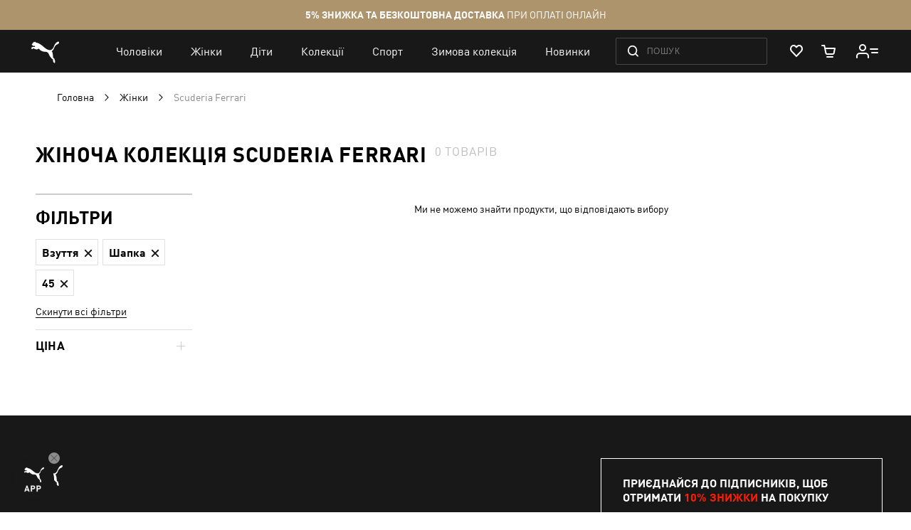

--- FILE ---
content_type: application/javascript; charset=UTF-8
request_url: https://ua.puma.com/static/version1765458960/frontend/Oggetto/Puma/uk_UA/js/recommendations/renderProductCarousel.min.js
body_size: 5337
content:
define(["jquery","productSlickSliderConfig","slick","mage/translate","helper.intersectionObserver",],function($,productSlickSliderConfig,slick,translate,intersectionObserver,){return function(options={},sliderConfig={}){const{anchorDomElement=null,productsList=[],blockTitle="",additionalGetParameters={}}=options;const defaultImg='[data-uri]';if(!anchorDomElement){return;}
const buyBtnText=$.mage.__('Buy');if(!window.$addedRecommendationStyle){addBlockStyles();window.$addedRecommendationStyle=true;}
const containerEl=document.createElement("div");containerEl.classList.add("product-carousel","product-carousel-block");if(blockTitle){const titleDomElement=document.createElement("h3");titleDomElement.classList.add("product-carousel-block__title","product-detailed__title","product-carousel__title");titleDomElement.innerHTML=blockTitle;containerEl.appendChild(titleDomElement);}
const carouselBlock=document.createElement("div");carouselBlock.classList.add("product-carousel__products","kop-carousel","js-product-carousel-products");carouselBlock.setAttribute('data-observer-container','');containerEl.appendChild(carouselBlock);if(productsList.length){for(let i=0;i<productsList.length;i++){const sliderItem=document.createElement("div");sliderItem.classList.add("product-carousel__item","js-product-carousel-item");sliderItem.setAttribute('data-observe-slider-item','observe');sliderItem.setAttribute('data-name',productsList[i]?.name);sliderItem.setAttribute('data-color-article',productsList[i]?.color_article);if(Object.keys(additionalGetParameters).length){const modifiedUrl=new URL(productsList[i].url);for(const[key,value]of Object.entries(additionalGetParameters)){modifiedUrl.searchParams.set(key,value);}
productsList[i].url=modifiedUrl.toJSON();}
sliderItem.innerHTML=generateSliderItem(productsList[i]);carouselBlock.appendChild(sliderItem);}
anchorDomElement.appendChild(containerEl);$(carouselBlock).slick(productSlickSliderConfig(productsList.length,sliderConfig));preloadNextSlide();$(carouselBlock).on('afterChange',afterSlideChangeHandler);function afterSlideChangeHandler(){setTimeout(preloadNextSlide,0);const hasObservableItem=carouselBlock.querySelectorAll('[data-observe-slider-item]');if(!hasObservableItem?.length){$(carouselBlock).off('afterChange',afterSlideChangeHandler);}}
function preloadNextSlide(){const activeSlides=carouselBlock.querySelectorAll('.slick-slide.slick-active');const lastActive=activeSlides?.[activeSlides.length-1];if(!lastActive){return;}
const slickIndex=+lastActive.dataset.slickIndex;const nextSlideItem=carouselBlock.querySelector(`[data-slick-index="${ slickIndex + 1 }"][data-observe-slider-item]`);if(!nextSlideItem){return;}
changeImageSrcAttr(nextSlideItem);}
function changeImageSrcAttr(slideItem){const imageElem=slideItem.querySelector('img[data-observe-slider-image]');const srcUrl=imageElem?.dataset?.lazySrc;if(!imageElem||!srcUrl){return;}
imageElem.setAttribute('src',srcUrl);delete imageElem?.dataset?.lazySrc;delete imageElem?.dataset?.observeSliderImage;delete slideItem.dataset.observeSliderItem;}
const slideImages=carouselBlock.querySelectorAll('[data-observe-slider-item]');if(slideImages?.length){intersectionObserver({domElements:slideImages,observerCallback:observerSliderImagesCb,observerOptions:{threshold:0.1,rootMargin:`400px 300px 400px 300px`}});function observerSliderImagesCb(entries,observer){entries.forEach(entry=>{if(!entry.target.dataset.observeSliderItem){observer.unobserve(entry.target);delete entry.target.dataset.observeSliderItem;}
if(entry.intersectionRatio>=0.1){changeImageSrcAttr(entry.target);observer.unobserve(entry.target);}});}}}
function generateSliderItem(item){const urlAddress=new URL(item.url);const eSputnicContainerType=new URLSearchParams(urlAddress.search).get("sc_content");return`
                <a
                    class="product-carousel__link"
                    data-observer-recommendation
                    data-es-id="${ item.id }"
                    data-es-container-type="${ eSputnicContainerType }"
                    href="${ item.url }"
                >
                    <div class="product-carousel__img-wrapper">
                        <img
                            class="product-carousel__img"
                            src="${ defaultImg }"
                            data-lazy-src="${ item.imageUrl }"
                            data-observe-slider-image
                            alt="${ item.name }"
                            width="250"
                            height="250"
                        >

                        ${ generateLabelBlock(
                            item?.[window.isLoggedIn ? 'logged_custom_label_1' : 'custom_label_1'],
                            item?.[window.isLoggedIn ? 'logged_custom_label_2' : 'custom_label_2'],
                            item?.[window.isLoggedIn ? 'logged_custom_label_3' : 'custom_label_3'],
                        )}

                        <button class="btn product-carousel__button only-desktop">
                            ${ buyBtnText }
                        </button>
                    </div>

                    <div class="product-carousel__name js-product-carousel-name">
                        ${ item.name }
                    </div>

                    <div class="product-carousel__price">
                        ${ generatePriceBlock(getRulesCurrentPrice(item), item.tags_old_price, item['tags_discount']) }
                    </div>
                </a>
            `;}
function getRulesCurrentPrice(item){if(window.isLoggedIn&&item.logged_sale_price){return parseFloat(item.logged_sale_price);}
return item.price;}
function generatePriceBlock(currentPrice,oldPrice,discount){const currencyTemplate=",00&nbsp;₴";let priceBlockTemplate=`
                <span class="special-price">
                      ${ currentPrice }${ currencyTemplate }
                </span>
            `;if(Number(discount)>0&&oldPrice){priceBlockTemplate=priceBlockTemplate+`
                    <span class="old-price sly-old-price no-display">
                        ${ oldPrice }${ currencyTemplate }
                    </span>
                `;}
return priceBlockTemplate;}
function generateLabelBlock(labelText,bgColor,textColor){if(!labelText){return"";}
function htmlDecode(input){const doc=new DOMParser().parseFromString(input,"text/html");return doc.documentElement.textContent;}
return`
                <div class="product-carousel__label-block" style="background-color: ${ bgColor }">
                    <div class="product-carousel__label-block-text" style="color: ${ textColor }">
                        ${ htmlDecode(labelText) }
                    </div>
                    <div class="product-carousel__label-block-arrow" style="border-right-color: ${ bgColor }"></div>
                </div>
            `;}
function addBlockStyles(){const style=document.createElement("style");style.textContent=`
                .product-carousel__label-block{
                    position: absolute;
                    top: 0;
                    left: 0;
                    background: #000000;
                }
                .product-carousel__label-block-text{
                    font: 1.2rem 'FFDIN Medium', 'FFDIN', Arial, sans-serif;
                    text-transform: uppercase;
                    line-height: 1;
                    padding: 0.4rem 0.5rem 0.5rem;
                }
                .product-carousel__label-block-arrow{
                    position: absolute;
                    left: 0;
                    width: 0;
                    height: 0;
                    border-style: solid;
                    border-width: 0 1rem 1rem 0;
                    border-color: transparent #000000 transparent transparent;
                }

                .product-carousel-block__title{
                    padding: 0;
                    margin-bottom: 3rem;
                }

                .product-carousel-block .product-carousel__products{
                    margin-top: 3.5rem;
                }

                @media (max-width: 767px) {
                    .product-carousel-block__title{
                        margin-bottom: 2rem;
                    }

                    .product-carousel-block .product-carousel__products{
                        margin-top: 2.5rem;
                    }
                }
            `;document.head.appendChild(style);}};});

--- FILE ---
content_type: application/javascript; charset=UTF-8
request_url: https://ua.puma.com/webcomponent/dist/version7053/es5/main.js
body_size: 57327
content:
!function(t){function e(e){for(var n,o,i=e[0],a=e[1],s=0,c=[];s<i.length;s++)o=i[s],Object.prototype.hasOwnProperty.call(r,o)&&r[o]&&c.push(r[o][0]),r[o]=0;for(n in a)Object.prototype.hasOwnProperty.call(a,n)&&(t[n]=a[n]);for(u&&u(e);c.length;)c.shift()()}var n={},r={0:0};function o(e){if(n[e])return n[e].exports;var r=n[e]={i:e,l:!1,exports:{}};return t[e].call(r.exports,r,r.exports,o),r.l=!0,r.exports}o.e=function(t){var e=[],n=r[t];if(0!==n)if(n)e.push(n[2]);else{var i=new Promise(function(e,o){n=r[t]=[e,o]});e.push(n[2]=i);var a,s=document.createElement("script");s.charset="utf-8",s.timeout=120,o.nc&&s.setAttribute("nonce",o.nc),s.src=function(t){return o.p+"lib/"+({5:"puma-accordion",6:"puma-badge",7:"puma-circle-button",8:"puma-core",9:"puma-footer",10:"puma-fullscreen-gallery",11:"puma-minicart",12:"puma-mobile-nav",13:"puma-navigation-subnav-column",14:"puma-navigation-subnav-column-subnav",15:"puma-overlay",16:"puma-product-detail",17:"puma-product-hero",18:"puma-product-reviews",19:"puma-rating",20:"puma-scroll-custom",21:"puma-simple-footer",22:"puma-size-guide",23:"puma-slider",24:"vendors~puma-core",25:"vendors~puma-footer",26:"vendors~puma-product-detail",27:"vendors~puma-scroll-custom",28:"vendors~puma-slider"}[t]||t)+".js"}(t);var u=new Error;a=function(e){s.onerror=s.onload=null,clearTimeout(c);var n=r[t];if(0!==n){if(n){var o=e&&("load"===e.type?"missing":e.type),i=e&&e.target&&e.target.src;u.message="Loading chunk "+t+" failed.\n("+o+": "+i+")",u.name="ChunkLoadError",u.type=o,u.request=i,n[1](u)}r[t]=void 0}};var c=setTimeout(function(){a({type:"timeout",target:s})},12e4);s.onerror=s.onload=a,document.head.appendChild(s)}return Promise.all(e)},o.m=t,o.c=n,o.d=function(t,e,n){o.o(t,e)||Object.defineProperty(t,e,{enumerable:!0,get:n})},o.r=function(t){"undefined"!=typeof Symbol&&Symbol.toStringTag&&Object.defineProperty(t,Symbol.toStringTag,{value:"Module"}),Object.defineProperty(t,"__esModule",{value:!0})},o.t=function(t,e){if(1&e&&(t=o(t)),8&e)return t;if(4&e&&"object"==typeof t&&t&&t.__esModule)return t;var n=Object.create(null);if(o.r(n),Object.defineProperty(n,"default",{enumerable:!0,value:t}),2&e&&"string"!=typeof t)for(var r in t)o.d(n,r,function(e){return t[e]}.bind(null,r));return n},o.n=function(t){var e=t&&t.__esModule?function(){return t.default}:function(){return t};return o.d(e,"a",e),e},o.o=function(t,e){return Object.prototype.hasOwnProperty.call(t,e)},o.p="https://puma-components.agentur-loop.com//master/es5/",o.p=(window.pumaComponentsPublicPath?window.pumaComponentsPublicPath+"/es5/":"https://puma-components.agentur-loop.com//master/es5/")||o.p,o.oe=function(t){throw console.error(t),t};var i=window.webpackJsonp=window.webpackJsonp||[],a=i.push.bind(i);i.push=e,i=i.slice();for(var s=0;s<i.length;s++)e(i[s]);var u=a;o(o.s=152)}([function(t,e,n){"use strict";n.d(e,"f",function(){return r}),n.d(e,"g",function(){return o}),n.d(e,"b",function(){return a}),n.d(e,"a",function(){return s}),n.d(e,"d",function(){return c}),n.d(e,"c",function(){return l}),n.d(e,"e",function(){return h});
/**
 * @license
 * Copyright (c) 2017 The Polymer Project Authors. All rights reserved.
 * This code may only be used under the BSD style license found at
 * http://polymer.github.io/LICENSE.txt
 * The complete set of authors may be found at
 * http://polymer.github.io/AUTHORS.txt
 * The complete set of contributors may be found at
 * http://polymer.github.io/CONTRIBUTORS.txt
 * Code distributed by Google as part of the polymer project is also
 * subject to an additional IP rights grant found at
 * http://polymer.github.io/PATENTS.txt
 */
var r="{{lit-".concat(String(Math.random()).slice(2),"}}"),o="\x3c!--".concat(r,"--\x3e"),i=new RegExp("".concat(r,"|").concat(o)),a="$lit$",s=function t(e,n){!function(t,e){if(!(t instanceof e))throw new TypeError("Cannot call a class as a function")}(this,t),this.parts=[],this.element=n;for(var o=[],s=[],c=document.createTreeWalker(n.content,133,null,!1),f=0,d=-1,p=0,y=e.strings,m=e.values.length;p<m;){var v=c.nextNode();if(null!==v){if(d++,1===v.nodeType){if(v.hasAttributes()){for(var _=v.attributes,b=_.length,g=0,w=0;w<b;w++)u(_[w].name,a)&&g++;for(;g-- >0;){var E=y[p],S=h.exec(E)[2],C=S.toLowerCase()+a,N=v.getAttribute(C);v.removeAttribute(C);var T=N.split(i);this.parts.push({type:"attribute",index:d,name:S,strings:T}),p+=T.length-1}}"TEMPLATE"===v.tagName&&(s.push(v),c.currentNode=v.content)}else if(3===v.nodeType){var O=v.data;if(O.indexOf(r)>=0){for(var x=v.parentNode,P=O.split(i),k=P.length-1,j=0;j<k;j++){var M=void 0,A=P[j];if(""===A)M=l();else{var L=h.exec(A);null!==L&&u(L[2],a)&&(A=A.slice(0,L.index)+L[1]+L[2].slice(0,-a.length)+L[3]),M=document.createTextNode(A)}x.insertBefore(M,v),this.parts.push({type:"node",index:++d})}""===P[k]?(x.insertBefore(l(),v),o.push(v)):v.data=P[k],p+=k}}else if(8===v.nodeType)if(v.data===r){var D=v.parentNode;null!==v.previousSibling&&d!==f||(d++,D.insertBefore(l(),v)),f=d,this.parts.push({type:"node",index:d}),null===v.nextSibling?v.data="":(o.push(v),d--),p++}else for(var R=-1;-1!==(R=v.data.indexOf(r,R+1));)this.parts.push({type:"node",index:-1}),p++}else c.currentNode=s.pop()}for(var I=0,F=o;I<F.length;I++){var H=F[I];H.parentNode.removeChild(H)}},u=function(t,e){var n=t.length-e.length;return n>=0&&t.slice(n)===e},c=function(t){return-1!==t.index},l=function(){return document.createComment("")},h=/([ \x09\x0a\x0c\x0d])([^\0-\x1F\x7F-\x9F "'>=/]+)([ \x09\x0a\x0c\x0d]*=[ \x09\x0a\x0c\x0d]*(?:[^ \x09\x0a\x0c\x0d"'`<>=]*|"[^"]*|'[^']*))$/},function(t,e,n){"use strict";n.d(e,"g",function(){return _}),n.d(e,"a",function(){return g}),n.d(e,"b",function(){return w}),n.d(e,"e",function(){return E}),n.d(e,"c",function(){return S}),n.d(e,"f",function(){return C}),n.d(e,"d",function(){return x});var r=n(11),o=n(3),i=n(2),a=n(16),s=n(13),u=n(0);function c(t,e){return!e||"object"!==v(e)&&"function"!=typeof e?function(t){if(void 0===t)throw new ReferenceError("this hasn't been initialised - super() hasn't been called");return t}(t):e}function l(t,e,n){return(l="undefined"!=typeof Reflect&&Reflect.get?Reflect.get:function(t,e,n){var r=function(t,e){for(;!Object.prototype.hasOwnProperty.call(t,e)&&null!==(t=h(t)););return t}(t,e);if(r){var o=Object.getOwnPropertyDescriptor(r,e);return o.get?o.get.call(n):o.value}})(t,e,n||t)}function h(t){return(h=Object.setPrototypeOf?Object.getPrototypeOf:function(t){return t.__proto__||Object.getPrototypeOf(t)})(t)}function f(t,e){if("function"!=typeof e&&null!==e)throw new TypeError("Super expression must either be null or a function");t.prototype=Object.create(e&&e.prototype,{constructor:{value:t,writable:!0,configurable:!0}}),e&&d(t,e)}function d(t,e){return(d=Object.setPrototypeOf||function(t,e){return t.__proto__=e,t})(t,e)}function p(t,e){if(!(t instanceof e))throw new TypeError("Cannot call a class as a function")}function y(t,e){for(var n=0;n<e.length;n++){var r=e[n];r.enumerable=r.enumerable||!1,r.configurable=!0,"value"in r&&(r.writable=!0),Object.defineProperty(t,r.key,r)}}function m(t,e,n){return e&&y(t.prototype,e),n&&y(t,n),t}function v(t){return(v="function"==typeof Symbol&&"symbol"==typeof Symbol.iterator?function(t){return typeof t}:function(t){return t&&"function"==typeof Symbol&&t.constructor===Symbol&&t!==Symbol.prototype?"symbol":typeof t})(t)}
/**
 * @license
 * Copyright (c) 2017 The Polymer Project Authors. All rights reserved.
 * This code may only be used under the BSD style license found at
 * http://polymer.github.io/LICENSE.txt
 * The complete set of authors may be found at
 * http://polymer.github.io/AUTHORS.txt
 * The complete set of contributors may be found at
 * http://polymer.github.io/CONTRIBUTORS.txt
 * Code distributed by Google as part of the polymer project is also
 * subject to an additional IP rights grant found at
 * http://polymer.github.io/PATENTS.txt
 */var _=function(t){return null===t||!("object"===v(t)||"function"==typeof t)},b=function(t){return Array.isArray(t)||!(!t||!t[Symbol.iterator])},g=function(){function t(e,n,r){p(this,t),this.dirty=!0,this.element=e,this.name=n,this.strings=r,this.parts=[];for(var o=0;o<r.length-1;o++)this.parts[o]=this._createPart()}return m(t,[{key:"_createPart",value:function(){return new w(this)}},{key:"_getValue",value:function(){for(var t=this.strings,e=t.length-1,n="",r=0;r<e;r++){n+=t[r];var o=this.parts[r];if(void 0!==o){var i=o.value;if(_(i)||!b(i))n+="string"==typeof i?i:String(i);else{var a=!0,s=!1,u=void 0;try{for(var c,l=i[Symbol.iterator]();!(a=(c=l.next()).done);a=!0){var h=c.value;n+="string"==typeof h?h:String(h)}}catch(t){s=!0,u=t}finally{try{a||null==l.return||l.return()}finally{if(s)throw u}}}}}return n+=t[e]}},{key:"commit",value:function(){this.dirty&&(this.dirty=!1,this.element.setAttribute(this.name,this._getValue()))}}]),t}(),w=function(){function t(e){p(this,t),this.value=void 0,this.committer=e}return m(t,[{key:"setValue",value:function(t){t===i.a||_(t)&&t===this.value||(this.value=t,Object(r.b)(t)||(this.committer.dirty=!0))}},{key:"commit",value:function(){for(;Object(r.b)(this.value);){var t=this.value;this.value=i.a,t(this)}this.value!==i.a&&this.committer.commit()}}]),t}(),E=function(){function t(e){p(this,t),this.value=void 0,this.__pendingValue=void 0,this.options=e}return m(t,[{key:"appendInto",value:function(t){this.startNode=t.appendChild(Object(u.c)()),this.endNode=t.appendChild(Object(u.c)())}},{key:"insertAfterNode",value:function(t){this.startNode=t,this.endNode=t.nextSibling}},{key:"appendIntoPart",value:function(t){t.__insert(this.startNode=Object(u.c)()),t.__insert(this.endNode=Object(u.c)())}},{key:"insertAfterPart",value:function(t){t.__insert(this.startNode=Object(u.c)()),this.endNode=t.endNode,t.endNode=this.startNode}},{key:"setValue",value:function(t){this.__pendingValue=t}},{key:"commit",value:function(){for(;Object(r.b)(this.__pendingValue);){var t=this.__pendingValue;this.__pendingValue=i.a,t(this)}var e=this.__pendingValue;e!==i.a&&(_(e)?e!==this.value&&this.__commitText(e):e instanceof s.b?this.__commitTemplateResult(e):e instanceof Node?this.__commitNode(e):b(e)?this.__commitIterable(e):e===i.b?(this.value=i.b,this.clear()):this.__commitText(e))}},{key:"__insert",value:function(t){this.endNode.parentNode.insertBefore(t,this.endNode)}},{key:"__commitNode",value:function(t){this.value!==t&&(this.clear(),this.__insert(t),this.value=t)}},{key:"__commitText",value:function(t){var e=this.startNode.nextSibling,n="string"==typeof(t=null==t?"":t)?t:String(t);e===this.endNode.previousSibling&&3===e.nodeType?e.data=n:this.__commitNode(document.createTextNode(n)),this.value=t}},{key:"__commitTemplateResult",value:function(t){var e=this.options.templateFactory(t);if(this.value instanceof a.a&&this.value.template===e)this.value.update(t.values);else{var n=new a.a(e,t.processor,this.options),r=n._clone();n.update(t.values),this.__commitNode(r),this.value=n}}},{key:"__commitIterable",value:function(e){Array.isArray(this.value)||(this.value=[],this.clear());var n,r=this.value,o=0,i=!0,a=!1,s=void 0;try{for(var u,c=e[Symbol.iterator]();!(i=(u=c.next()).done);i=!0){var l=u.value;void 0===(n=r[o])&&(n=new t(this.options),r.push(n),0===o?n.appendIntoPart(this):n.insertAfterPart(r[o-1])),n.setValue(l),n.commit(),o++}}catch(t){a=!0,s=t}finally{try{i||null==c.return||c.return()}finally{if(a)throw s}}o<r.length&&(r.length=o,this.clear(n&&n.endNode))}},{key:"clear",value:function(){var t=arguments.length>0&&void 0!==arguments[0]?arguments[0]:this.startNode;Object(o.b)(this.startNode.parentNode,t.nextSibling,this.endNode)}}]),t}(),S=function(){function t(e,n,r){if(p(this,t),this.value=void 0,this.__pendingValue=void 0,2!==r.length||""!==r[0]||""!==r[1])throw new Error("Boolean attributes can only contain a single expression");this.element=e,this.name=n,this.strings=r}return m(t,[{key:"setValue",value:function(t){this.__pendingValue=t}},{key:"commit",value:function(){for(;Object(r.b)(this.__pendingValue);){var t=this.__pendingValue;this.__pendingValue=i.a,t(this)}if(this.__pendingValue!==i.a){var e=!!this.__pendingValue;this.value!==e&&(e?this.element.setAttribute(this.name,""):this.element.removeAttribute(this.name),this.value=e),this.__pendingValue=i.a}}}]),t}(),C=function(t){function e(t,n,r){var o;return p(this,e),(o=c(this,h(e).call(this,t,n,r))).single=2===r.length&&""===r[0]&&""===r[1],o}return f(e,g),m(e,[{key:"_createPart",value:function(){return new N(this)}},{key:"_getValue",value:function(){return this.single?this.parts[0].value:l(h(e.prototype),"_getValue",this).call(this)}},{key:"commit",value:function(){this.dirty&&(this.dirty=!1,this.element[this.name]=this._getValue())}}]),e}(),N=function(t){function e(){return p(this,e),c(this,h(e).apply(this,arguments))}return f(e,w),e}(),T=!1;try{var O={get capture(){return T=!0,!1}};window.addEventListener("test",O,O),window.removeEventListener("test",O,O)}catch(t){}var x=function(){function t(e,n,r){var o=this;p(this,t),this.value=void 0,this.__pendingValue=void 0,this.element=e,this.eventName=n,this.eventContext=r,this.__boundHandleEvent=function(t){return o.handleEvent(t)}}return m(t,[{key:"setValue",value:function(t){this.__pendingValue=t}},{key:"commit",value:function(){for(;Object(r.b)(this.__pendingValue);){var t=this.__pendingValue;this.__pendingValue=i.a,t(this)}if(this.__pendingValue!==i.a){var e=this.__pendingValue,n=this.value,o=null==e||null!=n&&(e.capture!==n.capture||e.once!==n.once||e.passive!==n.passive),a=null!=e&&(null==n||o);o&&this.element.removeEventListener(this.eventName,this.__boundHandleEvent,this.__options),a&&(this.__options=P(e),this.element.addEventListener(this.eventName,this.__boundHandleEvent,this.__options)),this.value=e,this.__pendingValue=i.a}}},{key:"handleEvent",value:function(t){"function"==typeof this.value?this.value.call(this.eventContext||this.element,t):this.value.handleEvent(t)}}]),t}(),P=function(t){return t&&(T?{capture:t.capture,passive:t.passive,once:t.once}:t.capture)}},function(t,e,n){"use strict";n.d(e,"a",function(){return r}),n.d(e,"b",function(){return o});
/**
 * @license
 * Copyright (c) 2018 The Polymer Project Authors. All rights reserved.
 * This code may only be used under the BSD style license found at
 * http://polymer.github.io/LICENSE.txt
 * The complete set of authors may be found at
 * http://polymer.github.io/AUTHORS.txt
 * The complete set of contributors may be found at
 * http://polymer.github.io/CONTRIBUTORS.txt
 * Code distributed by Google as part of the polymer project is also
 * subject to an additional IP rights grant found at
 * http://polymer.github.io/PATENTS.txt
 */
var r={},o={}},function(t,e,n){"use strict";n.d(e,"a",function(){return r}),n.d(e,"c",function(){return o}),n.d(e,"b",function(){return i});
/**
 * @license
 * Copyright (c) 2017 The Polymer Project Authors. All rights reserved.
 * This code may only be used under the BSD style license found at
 * http://polymer.github.io/LICENSE.txt
 * The complete set of authors may be found at
 * http://polymer.github.io/AUTHORS.txt
 * The complete set of contributors may be found at
 * http://polymer.github.io/CONTRIBUTORS.txt
 * Code distributed by Google as part of the polymer project is also
 * subject to an additional IP rights grant found at
 * http://polymer.github.io/PATENTS.txt
 */
var r=void 0!==window.customElements&&void 0!==window.customElements.polyfillWrapFlushCallback,o=function(t,e){for(var n=arguments.length>2&&void 0!==arguments[2]?arguments[2]:null,r=arguments.length>3&&void 0!==arguments[3]?arguments[3]:null;e!==n;){var o=e.nextSibling;t.insertBefore(e,r),e=o}},i=function(t,e){for(var n=arguments.length>2&&void 0!==arguments[2]?arguments[2]:null;e!==n;){var r=e.nextSibling;t.removeChild(e),e=r}}},function(t,e,n){"use strict";var r=n(1);function o(t,e){for(var n=0;n<e.length;n++){var r=e[n];r.enumerable=r.enumerable||!1,r.configurable=!0,"value"in r&&(r.writable=!0),Object.defineProperty(t,r.key,r)}}
/**
 * @license
 * Copyright (c) 2017 The Polymer Project Authors. All rights reserved.
 * This code may only be used under the BSD style license found at
 * http://polymer.github.io/LICENSE.txt
 * The complete set of authors may be found at
 * http://polymer.github.io/AUTHORS.txt
 * The complete set of contributors may be found at
 * http://polymer.github.io/CONTRIBUTORS.txt
 * Code distributed by Google as part of the polymer project is also
 * subject to an additional IP rights grant found at
 * http://polymer.github.io/PATENTS.txt
 */
var i=new(function(){function t(){!function(t,e){if(!(t instanceof e))throw new TypeError("Cannot call a class as a function")}(this,t)}var e,n,i;return e=t,(n=[{key:"handleAttributeExpressions",value:function(t,e,n,o){var i=e[0];return"."===i?new r.f(t,e.slice(1),n).parts:"@"===i?[new r.d(t,e.slice(1),o.eventContext)]:"?"===i?[new r.c(t,e.slice(1),n)]:new r.a(t,e,n).parts}},{key:"handleTextExpression",value:function(t){return new r.e(t)}}])&&o(e.prototype,n),i&&o(e,i),t}()),a=n(13),s=n(11);n(3),n(2),n(12),n(10),n(16),n(0);n.d(e,"e",function(){return u}),n.d(e,"d",function(){return s.a}),n.d(e,"a",function(){return r.b}),n.d(e,"b",function(){return r.e}),n.d(e,"c",function(){return a.b}),
/**
 * @license
 * Copyright (c) 2017 The Polymer Project Authors. All rights reserved.
 * This code may only be used under the BSD style license found at
 * http://polymer.github.io/LICENSE.txt
 * The complete set of authors may be found at
 * http://polymer.github.io/AUTHORS.txt
 * The complete set of contributors may be found at
 * http://polymer.github.io/CONTRIBUTORS.txt
 * Code distributed by Google as part of the polymer project is also
 * subject to an additional IP rights grant found at
 * http://polymer.github.io/PATENTS.txt
 */
(window.litHtmlVersions||(window.litHtmlVersions=[])).push("1.1.2");var u=function(t){for(var e=arguments.length,n=new Array(e>1?e-1:0),r=1;r<e;r++)n[r-1]=arguments[r];return new a.b(t,n,"html",i)}},function(t,e,n){(function(e){function n(t){return(n="function"==typeof Symbol&&"symbol"==typeof Symbol.iterator?function(t){return typeof t}:function(t){return t&&"function"==typeof Symbol&&t.constructor===Symbol&&t!==Symbol.prototype?"symbol":typeof t})(t)}var r=function(t){return t&&t.Math==Math&&t};t.exports=r("object"==("undefined"==typeof globalThis?"undefined":n(globalThis))&&globalThis)||r("object"==("undefined"==typeof window?"undefined":n(window))&&window)||r("object"==("undefined"==typeof self?"undefined":n(self))&&self)||r("object"==(void 0===e?"undefined":n(e))&&e)||function(){return this}()||Function("return this")()}).call(this,n(18))},function(t,e){t.exports=function(t){return"function"==typeof t}},function(t,e,n){"use strict";var r=n(4),o=n(3),i=n(0),a=133;function s(t,e){for(var n=t.element.content,r=t.parts,o=document.createTreeWalker(n,a,null,!1),i=c(r),s=r[i],u=-1,l=0,h=[],f=null;o.nextNode();){u++;var d=o.currentNode;for(d.previousSibling===f&&(f=null),e.has(d)&&(h.push(d),null===f&&(f=d)),null!==f&&l++;void 0!==s&&s.index===u;)s.index=null!==f?-1:s.index-l,s=r[i=c(r,i)]}h.forEach(function(t){return t.parentNode.removeChild(t)})}var u=function(t){for(var e=11===t.nodeType?0:1,n=document.createTreeWalker(t,a,null,!1);n.nextNode();)e++;return e},c=function(t){for(var e=arguments.length>1&&void 0!==arguments[1]?arguments[1]:-1,n=e+1;n<t.length;n++){var r=t[n];if(Object(i.d)(r))return n}return-1};var l=n(12),h=n(10),f=n(16);function d(t){return(d="function"==typeof Symbol&&"symbol"==typeof Symbol.iterator?function(t){return typeof t}:function(t){return t&&"function"==typeof Symbol&&t.constructor===Symbol&&t!==Symbol.prototype?"symbol":typeof t})(t)}
/**
 * @license
 * Copyright (c) 2017 The Polymer Project Authors. All rights reserved.
 * This code may only be used under the BSD style license found at
 * http://polymer.github.io/LICENSE.txt
 * The complete set of authors may be found at
 * http://polymer.github.io/AUTHORS.txt
 * The complete set of contributors may be found at
 * http://polymer.github.io/CONTRIBUTORS.txt
 * Code distributed by Google as part of the polymer project is also
 * subject to an additional IP rights grant found at
 * http://polymer.github.io/PATENTS.txt
 */var p=function(t,e){return"".concat(t,"--").concat(e)},y=!0;void 0===window.ShadyCSS?y=!1:void 0===window.ShadyCSS.prepareTemplateDom&&(console.warn("Incompatible ShadyCSS version detected. Please update to at least @webcomponents/webcomponentsjs@2.0.2 and @webcomponents/shadycss@1.3.1."),y=!1);var m=function(t){return function(e){var n=p(e.type,t),r=h.a.get(n);void 0===r&&(r={stringsArray:new WeakMap,keyString:new Map},h.a.set(n,r));var o=r.stringsArray.get(e.strings);if(void 0!==o)return o;var a=e.strings.join(i.f);if(void 0===(o=r.keyString.get(a))){var s=e.getTemplateElement();y&&window.ShadyCSS.prepareTemplateDom(s,t),o=new i.a(e,s),r.keyString.set(a,o)}return r.stringsArray.set(e.strings,o),o}},v=["html","svg"],_=new Set,b=function(t,e,n){_.add(t);var r=n?n.element:document.createElement("template"),o=e.querySelectorAll("style"),i=o.length;if(0!==i){for(var l=document.createElement("style"),f=0;f<i;f++){var d=o[f];d.parentNode.removeChild(d),l.textContent+=d.textContent}!function(t){v.forEach(function(e){var n=h.a.get(p(e,t));void 0!==n&&n.keyString.forEach(function(t){var e=t.element.content,n=new Set;Array.from(e.querySelectorAll("style")).forEach(function(t){n.add(t)}),s(t,n)})})}(t);var y=r.content;n?function(t,e){var n=arguments.length>2&&void 0!==arguments[2]?arguments[2]:null,r=t.element.content,o=t.parts;if(null!=n)for(var i=document.createTreeWalker(r,a,null,!1),s=c(o),l=0,h=-1;i.nextNode();){for(h++,i.currentNode===n&&(l=u(e),n.parentNode.insertBefore(e,n));-1!==s&&o[s].index===h;){if(l>0){for(;-1!==s;)o[s].index+=l,s=c(o,s);return}s=c(o,s)}}else r.appendChild(e)}(n,l,y.firstChild):y.insertBefore(l,y.firstChild),window.ShadyCSS.prepareTemplateStyles(r,t);var m=y.querySelector("style");if(window.ShadyCSS.nativeShadow&&null!==m)e.insertBefore(m.cloneNode(!0),e.firstChild);else if(n){y.insertBefore(l,y.firstChild);var b=new Set;b.add(l),s(n,b)}}else window.ShadyCSS.prepareTemplateStyles(r,t)};function g(t){return function(t){if(Array.isArray(t)){for(var e=0,n=new Array(t.length);e<t.length;e++)n[e]=t[e];return n}}(t)||function(t){if(Symbol.iterator in Object(t)||"[object Arguments]"===Object.prototype.toString.call(t))return Array.from(t)}(t)||function(){throw new TypeError("Invalid attempt to spread non-iterable instance")}()}function w(t){return(w="function"==typeof Symbol&&"symbol"==typeof Symbol.iterator?function(t){return typeof t}:function(t){return t&&"function"==typeof Symbol&&t.constructor===Symbol&&t!==Symbol.prototype?"symbol":typeof t})(t)}function E(t,e,n,r,o,i,a){try{var s=t[i](a),u=s.value}catch(t){return void n(t)}s.done?e(u):Promise.resolve(u).then(r,o)}function S(t,e){for(var n=0;n<e.length;n++){var r=e[n];r.enumerable=r.enumerable||!1,r.configurable=!0,"value"in r&&(r.writable=!0),Object.defineProperty(t,r.key,r)}}function C(t,e){return!e||"object"!==w(e)&&"function"!=typeof e?function(t){if(void 0===t)throw new ReferenceError("this hasn't been initialised - super() hasn't been called");return t}(t):e}function N(t){var e="function"==typeof Map?new Map:void 0;return(N=function(t){if(null===t||(n=t,-1===Function.toString.call(n).indexOf("[native code]")))return t;var n;if("function"!=typeof t)throw new TypeError("Super expression must either be null or a function");if(void 0!==e){if(e.has(t))return e.get(t);e.set(t,r)}function r(){return T(t,arguments,x(this).constructor)}return r.prototype=Object.create(t.prototype,{constructor:{value:r,enumerable:!1,writable:!0,configurable:!0}}),O(r,t)})(t)}function T(t,e,n){return(T=function(){if("undefined"==typeof Reflect||!Reflect.construct)return!1;if(Reflect.construct.sham)return!1;if("function"==typeof Proxy)return!0;try{return Date.prototype.toString.call(Reflect.construct(Date,[],function(){})),!0}catch(t){return!1}}()?Reflect.construct:function(t,e,n){var r=[null];r.push.apply(r,e);var o=new(Function.bind.apply(t,r));return n&&O(o,n.prototype),o}).apply(null,arguments)}function O(t,e){return(O=Object.setPrototypeOf||function(t,e){return t.__proto__=e,t})(t,e)}function x(t){return(x=Object.setPrototypeOf?Object.getPrototypeOf:function(t){return t.__proto__||Object.getPrototypeOf(t)})(t)}
/**
 * @license
 * Copyright (c) 2017 The Polymer Project Authors. All rights reserved.
 * This code may only be used under the BSD style license found at
 * http://polymer.github.io/LICENSE.txt
 * The complete set of authors may be found at
 * http://polymer.github.io/AUTHORS.txt
 * The complete set of contributors may be found at
 * http://polymer.github.io/CONTRIBUTORS.txt
 * Code distributed by Google as part of the polymer project is also
 * subject to an additional IP rights grant found at
 * http://polymer.github.io/PATENTS.txt
 */window.JSCompiler_renameProperty=function(t,e){return t};var P={toAttribute:function(t,e){switch(e){case Boolean:return t?"":null;case Object:case Array:return null==t?t:JSON.stringify(t)}return t},fromAttribute:function(t,e){switch(e){case Boolean:return null!==t;case Number:return null===t?null:Number(t);case Object:case Array:return JSON.parse(t)}return t}},k=function(t,e){return e!==t&&(e==e||t==t)},j={attribute:!0,type:String,converter:P,reflect:!1,hasChanged:k},M=Promise.resolve(!0),A=function(t){function e(){var t;return function(t,e){if(!(t instanceof e))throw new TypeError("Cannot call a class as a function")}(this,e),(t=C(this,x(e).call(this)))._updateState=0,t._instanceProperties=void 0,t._updatePromise=M,t._hasConnectedResolver=void 0,t._changedProperties=new Map,t._reflectingProperties=void 0,t.initialize(),t}var n,r,o,i,a;return function(t,e){if("function"!=typeof e&&null!==e)throw new TypeError("Super expression must either be null or a function");t.prototype=Object.create(e&&e.prototype,{constructor:{value:t,writable:!0,configurable:!0}}),e&&O(t,e)}(e,N(HTMLElement)),n=e,r=[{key:"initialize",value:function(){this._saveInstanceProperties(),this._requestUpdate()}},{key:"_saveInstanceProperties",value:function(){var t=this;this.constructor._classProperties.forEach(function(e,n){if(t.hasOwnProperty(n)){var r=t[n];delete t[n],t._instanceProperties||(t._instanceProperties=new Map),t._instanceProperties.set(n,r)}})}},{key:"_applyInstanceProperties",value:function(){var t=this;this._instanceProperties.forEach(function(e,n){return t[n]=e}),this._instanceProperties=void 0}},{key:"connectedCallback",value:function(){this._updateState=32|this._updateState,this._hasConnectedResolver&&(this._hasConnectedResolver(),this._hasConnectedResolver=void 0)}},{key:"disconnectedCallback",value:function(){}},{key:"attributeChangedCallback",value:function(t,e,n){e!==n&&this._attributeToProperty(t,n)}},{key:"_propertyToAttribute",value:function(t,e){var n=arguments.length>2&&void 0!==arguments[2]?arguments[2]:j,r=this.constructor,o=r._attributeNameForProperty(t,n);if(void 0!==o){var i=r._propertyValueToAttribute(e,n);if(void 0===i)return;this._updateState=8|this._updateState,null==i?this.removeAttribute(o):this.setAttribute(o,i),this._updateState=-9&this._updateState}}},{key:"_attributeToProperty",value:function(t,e){if(!(8&this._updateState)){var n=this.constructor,r=n._attributeToPropertyMap.get(t);if(void 0!==r){var o=n._classProperties.get(r)||j;this._updateState=16|this._updateState,this[r]=n._propertyValueFromAttribute(e,o),this._updateState=-17&this._updateState}}}},{key:"_requestUpdate",value:function(t,e){var n=!0;if(void 0!==t){var r=this.constructor,o=r._classProperties.get(t)||j;r._valueHasChanged(this[t],e,o.hasChanged)?(this._changedProperties.has(t)||this._changedProperties.set(t,e),!0!==o.reflect||16&this._updateState||(void 0===this._reflectingProperties&&(this._reflectingProperties=new Map),this._reflectingProperties.set(t,o))):n=!1}!this._hasRequestedUpdate&&n&&this._enqueueUpdate()}},{key:"requestUpdate",value:function(t,e){return this._requestUpdate(t,e),this.updateComplete}},{key:"_enqueueUpdate",value:(i=regeneratorRuntime.mark(function t(){var e,n,r,o,i=this;return regeneratorRuntime.wrap(function(t){for(;;)switch(t.prev=t.next){case 0:return this._updateState=4|this._updateState,r=this._updatePromise,this._updatePromise=new Promise(function(t,r){e=t,n=r}),t.prev=3,t.next=6,r;case 6:t.next=10;break;case 8:t.prev=8,t.t0=t.catch(3);case 10:if(this._hasConnected){t.next=13;break}return t.next=13,new Promise(function(t){return i._hasConnectedResolver=t});case 13:if(t.prev=13,null==(o=this.performUpdate())){t.next=18;break}return t.next=18,o;case 18:t.next=23;break;case 20:t.prev=20,t.t1=t.catch(13),n(t.t1);case 23:e(!this._hasRequestedUpdate);case 24:case"end":return t.stop()}},t,this,[[3,8],[13,20]])}),a=function(){var t=this,e=arguments;return new Promise(function(n,r){var o=i.apply(t,e);function a(t){E(o,n,r,a,s,"next",t)}function s(t){E(o,n,r,a,s,"throw",t)}a(void 0)})},function(){return a.apply(this,arguments)})},{key:"performUpdate",value:function(){this._instanceProperties&&this._applyInstanceProperties();var t=!1,e=this._changedProperties;try{(t=this.shouldUpdate(e))&&this.update(e)}catch(e){throw t=!1,e}finally{this._markUpdated()}t&&(1&this._updateState||(this._updateState=1|this._updateState,this.firstUpdated(e)),this.updated(e))}},{key:"_markUpdated",value:function(){this._changedProperties=new Map,this._updateState=-5&this._updateState}},{key:"_getUpdateComplete",value:function(){return this._updatePromise}},{key:"shouldUpdate",value:function(t){return!0}},{key:"update",value:function(t){var e=this;void 0!==this._reflectingProperties&&this._reflectingProperties.size>0&&(this._reflectingProperties.forEach(function(t,n){return e._propertyToAttribute(n,e[n],t)}),this._reflectingProperties=void 0)}},{key:"updated",value:function(t){}},{key:"firstUpdated",value:function(t){}},{key:"_hasConnected",get:function(){return 32&this._updateState}},{key:"_hasRequestedUpdate",get:function(){return 4&this._updateState}},{key:"hasUpdated",get:function(){return 1&this._updateState}},{key:"updateComplete",get:function(){return this._getUpdateComplete()}}],o=[{key:"_ensureClassProperties",value:function(){var t=this;if(!this.hasOwnProperty(JSCompiler_renameProperty("_classProperties",this))){this._classProperties=new Map;var e=Object.getPrototypeOf(this)._classProperties;void 0!==e&&e.forEach(function(e,n){return t._classProperties.set(n,e)})}}},{key:"createProperty",value:function(t){var e=arguments.length>1&&void 0!==arguments[1]?arguments[1]:j;if(this._ensureClassProperties(),this._classProperties.set(t,e),!e.noAccessor&&!this.prototype.hasOwnProperty(t)){var n="symbol"===w(t)?Symbol():"__".concat(t);Object.defineProperty(this.prototype,t,{get:function(){return this[n]},set:function(e){var r=this[t];this[n]=e,this._requestUpdate(t,r)},configurable:!0,enumerable:!0})}}},{key:"finalize",value:function(){var t=Object.getPrototypeOf(this);if(t.hasOwnProperty("finalized")||t.finalize(),this.finalized=!0,this._ensureClassProperties(),this._attributeToPropertyMap=new Map,this.hasOwnProperty(JSCompiler_renameProperty("properties",this))){var e=this.properties,n=[].concat(g(Object.getOwnPropertyNames(e)),g("function"==typeof Object.getOwnPropertySymbols?Object.getOwnPropertySymbols(e):[])),r=!0,o=!1,i=void 0;try{for(var a,s=n[Symbol.iterator]();!(r=(a=s.next()).done);r=!0){var u=a.value;this.createProperty(u,e[u])}}catch(t){o=!0,i=t}finally{try{r||null==s.return||s.return()}finally{if(o)throw i}}}}},{key:"_attributeNameForProperty",value:function(t,e){var n=e.attribute;return!1===n?void 0:"string"==typeof n?n:"string"==typeof t?t.toLowerCase():void 0}},{key:"_valueHasChanged",value:function(t,e){var n=arguments.length>2&&void 0!==arguments[2]?arguments[2]:k;return n(t,e)}},{key:"_propertyValueFromAttribute",value:function(t,e){var n=e.type,r=e.converter||P,o="function"==typeof r?r:r.fromAttribute;return o?o(t,n):t}},{key:"_propertyValueToAttribute",value:function(t,e){if(void 0!==e.reflect){var n=e.type,r=e.converter;return(r&&r.toAttribute||P.toAttribute)(t,n)}}},{key:"observedAttributes",get:function(){var t=this;this.finalize();var e=[];return this._classProperties.forEach(function(n,r){var o=t._attributeNameForProperty(r,n);void 0!==o&&(t._attributeToPropertyMap.set(o,r),e.push(o))}),e}}],r&&S(n.prototype,r),o&&S(n,o),e}();A.finalized=!0;
/**
 * @license
 * Copyright (c) 2017 The Polymer Project Authors. All rights reserved.
 * This code may only be used under the BSD style license found at
 * http://polymer.github.io/LICENSE.txt
 * The complete set of authors may be found at
 * http://polymer.github.io/AUTHORS.txt
 * The complete set of contributors may be found at
 * http://polymer.github.io/CONTRIBUTORS.txt
 * Code distributed by Google as part of the polymer project is also
 * subject to an additional IP rights grant found at
 * http://polymer.github.io/PATENTS.txt
 */
var L=function(t){return function(e){return"function"==typeof e?function(t,e){return window.customElements.define(t,e),e}(t,e):function(t,e){return{kind:e.kind,elements:e.elements,finisher:function(e){window.customElements.define(t,e)}}}(t,e)}},D=function(t,e){return"method"!==e.kind||!e.descriptor||"value"in e.descriptor?{kind:"field",key:Symbol(),placement:"own",descriptor:{},initializer:function(){"function"==typeof e.initializer&&(this[e.key]=e.initializer.call(this))},finisher:function(n){n.createProperty(e.key,t)}}:Object.assign({},e,{finisher:function(n){n.createProperty(e.key,t)}})},R=function(t,e,n){e.constructor.createProperty(n,t)};function I(t){return function(e,n){return void 0!==n?R(t,e,n):D(t,e)}}function F(t,e){for(var n=0;n<e.length;n++){var r=e[n];r.enumerable=r.enumerable||!1,r.configurable=!0,"value"in r&&(r.writable=!0),Object.defineProperty(t,r.key,r)}}
/**
@license
Copyright (c) 2019 The Polymer Project Authors. All rights reserved.
This code may only be used under the BSD style license found at
http://polymer.github.io/LICENSE.txt The complete set of authors may be found at
http://polymer.github.io/AUTHORS.txt The complete set of contributors may be
found at http://polymer.github.io/CONTRIBUTORS.txt Code distributed by Google as
part of the polymer project is also subject to an additional IP rights grant
found at http://polymer.github.io/PATENTS.txt
*/
var H="adoptedStyleSheets"in Document.prototype&&"replace"in CSSStyleSheet.prototype,B=Symbol(),U=function(){function t(e,n){if(function(t,e){if(!(t instanceof e))throw new TypeError("Cannot call a class as a function")}(this,t),n!==B)throw new Error("CSSResult is not constructable. Use `unsafeCSS` or `css` instead.");this.cssText=e}var e,n,r;return e=t,(n=[{key:"toString",value:function(){return this.cssText}},{key:"styleSheet",get:function(){return void 0===this._styleSheet&&(H?(this._styleSheet=new CSSStyleSheet,this._styleSheet.replaceSync(this.cssText)):this._styleSheet=null),this._styleSheet}}])&&F(e.prototype,n),r&&F(e,r),t}(),V=function(t){if(t instanceof U)return t.cssText;if("number"==typeof t)return t;throw new Error("Value passed to 'css' function must be a 'css' function result: ".concat(t,". Use 'unsafeCSS' to pass non-literal values, but\n            take care to ensure page security."))},q=function(t){for(var e=arguments.length,n=new Array(e>1?e-1:0),r=1;r<e;r++)n[r-1]=arguments[r];var o=n.reduce(function(e,n,r){return e+V(n)+t[r+1]},t[0]);return new U(o,B)};function W(t){return(W="function"==typeof Symbol&&"symbol"==typeof Symbol.iterator?function(t){return typeof t}:function(t){return t&&"function"==typeof Symbol&&t.constructor===Symbol&&t!==Symbol.prototype?"symbol":typeof t})(t)}function z(t,e){for(var n=0;n<e.length;n++){var r=e[n];r.enumerable=r.enumerable||!1,r.configurable=!0,"value"in r&&(r.writable=!0),Object.defineProperty(t,r.key,r)}}function G(t,e){return!e||"object"!==W(e)&&"function"!=typeof e?function(t){if(void 0===t)throw new ReferenceError("this hasn't been initialised - super() hasn't been called");return t}(t):e}function $(t,e,n){return($="undefined"!=typeof Reflect&&Reflect.get?Reflect.get:function(t,e,n){var r=function(t,e){for(;!Object.prototype.hasOwnProperty.call(t,e)&&null!==(t=J(t)););return t}(t,e);if(r){var o=Object.getOwnPropertyDescriptor(r,e);return o.get?o.get.call(n):o.value}})(t,e,n||t)}function J(t){return(J=Object.setPrototypeOf?Object.getPrototypeOf:function(t){return t.__proto__||Object.getPrototypeOf(t)})(t)}function X(t,e){return(X=Object.setPrototypeOf||function(t,e){return t.__proto__=e,t})(t,e)}
/**
 * @license
 * Copyright (c) 2017 The Polymer Project Authors. All rights reserved.
 * This code may only be used under the BSD style license found at
 * http://polymer.github.io/LICENSE.txt
 * The complete set of authors may be found at
 * http://polymer.github.io/AUTHORS.txt
 * The complete set of contributors may be found at
 * http://polymer.github.io/CONTRIBUTORS.txt
 * Code distributed by Google as part of the polymer project is also
 * subject to an additional IP rights grant found at
 * http://polymer.github.io/PATENTS.txt
 */n.d(e,"a",function(){return Y}),n.d(e,"c",function(){return L}),n.d(e,"e",function(){return I}),n.d(e,"d",function(){return r.e}),n.d(e,"b",function(){return q}),(window.litElementVersions||(window.litElementVersions=[])).push("2.2.1");var K=function(t){return t.flat?t.flat(1/0):function t(e){for(var n=arguments.length>1&&void 0!==arguments[1]?arguments[1]:[],r=0,o=e.length;r<o;r++){var i=e[r];Array.isArray(i)?t(i,n):n.push(i)}return n}(t)},Y=function(t){function e(){return function(t,e){if(!(t instanceof e))throw new TypeError("Cannot call a class as a function")}(this,e),G(this,J(e).apply(this,arguments))}var n,o,i;return function(t,e){if("function"!=typeof e&&null!==e)throw new TypeError("Super expression must either be null or a function");t.prototype=Object.create(e&&e.prototype,{constructor:{value:t,writable:!0,configurable:!0}}),e&&X(t,e)}(e,A),n=e,i=[{key:"finalize",value:function(){$(J(e),"finalize",this).call(this),this._styles=this.hasOwnProperty(JSCompiler_renameProperty("styles",this))?this._getUniqueStyles():this._styles||[]}},{key:"_getUniqueStyles",value:function(){var t=this.styles,e=[];return Array.isArray(t)?K(t).reduceRight(function(t,e){return t.add(e),t},new Set).forEach(function(t){return e.unshift(t)}):t&&e.push(t),e}}],(o=[{key:"initialize",value:function(){$(J(e.prototype),"initialize",this).call(this),this.renderRoot=this.createRenderRoot(),window.ShadowRoot&&this.renderRoot instanceof window.ShadowRoot&&this.adoptStyles()}},{key:"createRenderRoot",value:function(){return this.attachShadow({mode:"open"})}},{key:"adoptStyles",value:function(){var t=this.constructor._styles;0!==t.length&&(void 0===window.ShadyCSS||window.ShadyCSS.nativeShadow?H?this.renderRoot.adoptedStyleSheets=t.map(function(t){return t.styleSheet}):this._needsShimAdoptedStyleSheets=!0:window.ShadyCSS.ScopingShim.prepareAdoptedCssText(t.map(function(t){return t.cssText}),this.localName))}},{key:"connectedCallback",value:function(){$(J(e.prototype),"connectedCallback",this).call(this),this.hasUpdated&&void 0!==window.ShadyCSS&&window.ShadyCSS.styleElement(this)}},{key:"update",value:function(t){var n=this;$(J(e.prototype),"update",this).call(this,t);var o=this.render();o instanceof r.c&&this.constructor.render(o,this.renderRoot,{scopeName:this.localName,eventContext:this}),this._needsShimAdoptedStyleSheets&&(this._needsShimAdoptedStyleSheets=!1,this.constructor._styles.forEach(function(t){var e=document.createElement("style");e.textContent=t.cssText,n.renderRoot.appendChild(e)}))}},{key:"render",value:function(){}}])&&z(n.prototype,o),i&&z(n,i),e}();Y.finalized=!0,Y.render=function(t,e,n){if(!n||"object"!==d(n)||!n.scopeName)throw new Error("The `scopeName` option is required.");var r=n.scopeName,i=l.a.has(e),a=y&&11===e.nodeType&&!!e.host,s=a&&!_.has(r),u=s?document.createDocumentFragment():e;if(Object(l.b)(t,u,Object.assign({templateFactory:m(r)},n)),s){var c=l.a.get(u);l.a.delete(u);var h=c.value instanceof f.a?c.value.template:void 0;b(r,u,h),Object(o.b)(e,e.firstChild),e.appendChild(u),l.a.set(e,c)}!i&&a&&window.ShadyCSS.styleElement(e.host)}},function(t,e){t.exports=function(t){try{return!!t()}catch(t){return!0}}},function(t,e,n){var r=n(29),o=Function.prototype,i=o.bind,a=o.call,s=r&&i.bind(a,a);t.exports=r?function(t){return t&&s(t)}:function(t){return t&&function(){return a.apply(t,arguments)}}},function(t,e,n){"use strict";n.d(e,"b",function(){return o}),n.d(e,"a",function(){return i});var r=n(0);
/**
 * @license
 * Copyright (c) 2017 The Polymer Project Authors. All rights reserved.
 * This code may only be used under the BSD style license found at
 * http://polymer.github.io/LICENSE.txt
 * The complete set of authors may be found at
 * http://polymer.github.io/AUTHORS.txt
 * The complete set of contributors may be found at
 * http://polymer.github.io/CONTRIBUTORS.txt
 * Code distributed by Google as part of the polymer project is also
 * subject to an additional IP rights grant found at
 * http://polymer.github.io/PATENTS.txt
 */function o(t){var e=i.get(t.type);void 0===e&&(e={stringsArray:new WeakMap,keyString:new Map},i.set(t.type,e));var n=e.stringsArray.get(t.strings);if(void 0!==n)return n;var o=t.strings.join(r.f);return void 0===(n=e.keyString.get(o))&&(n=new r.a(t,t.getTemplateElement()),e.keyString.set(o,n)),e.stringsArray.set(t.strings,n),n}var i=new Map},function(t,e,n){"use strict";n.d(e,"a",function(){return o}),n.d(e,"b",function(){return i});
/**
 * @license
 * Copyright (c) 2017 The Polymer Project Authors. All rights reserved.
 * This code may only be used under the BSD style license found at
 * http://polymer.github.io/LICENSE.txt
 * The complete set of authors may be found at
 * http://polymer.github.io/AUTHORS.txt
 * The complete set of contributors may be found at
 * http://polymer.github.io/CONTRIBUTORS.txt
 * Code distributed by Google as part of the polymer project is also
 * subject to an additional IP rights grant found at
 * http://polymer.github.io/PATENTS.txt
 */
var r=new WeakMap,o=function(t){return function(){var e=t.apply(void 0,arguments);return r.set(e,!0),e}},i=function(t){return"function"==typeof t&&r.has(t)}},function(t,e,n){"use strict";n.d(e,"a",function(){return a}),n.d(e,"b",function(){return s});var r=n(3),o=n(1),i=n(10),a=new WeakMap,s=function(t,e,n){var s=a.get(e);void 0===s&&(Object(r.b)(e,e.firstChild),a.set(e,s=new o.e(Object.assign({templateFactory:i.b},n))),s.appendInto(e)),s.setValue(t),s.commit()}},function(t,e,n){"use strict";n.d(e,"b",function(){return p}),n.d(e,"a",function(){return y});var r=n(3),o=n(0);function i(t){return(i="function"==typeof Symbol&&"symbol"==typeof Symbol.iterator?function(t){return typeof t}:function(t){return t&&"function"==typeof Symbol&&t.constructor===Symbol&&t!==Symbol.prototype?"symbol":typeof t})(t)}function a(t,e){return!e||"object"!==i(e)&&"function"!=typeof e?function(t){if(void 0===t)throw new ReferenceError("this hasn't been initialised - super() hasn't been called");return t}(t):e}function s(t,e,n){return(s="undefined"!=typeof Reflect&&Reflect.get?Reflect.get:function(t,e,n){var r=function(t,e){for(;!Object.prototype.hasOwnProperty.call(t,e)&&null!==(t=u(t)););return t}(t,e);if(r){var o=Object.getOwnPropertyDescriptor(r,e);return o.get?o.get.call(n):o.value}})(t,e,n||t)}function u(t){return(u=Object.setPrototypeOf?Object.getPrototypeOf:function(t){return t.__proto__||Object.getPrototypeOf(t)})(t)}function c(t,e){return(c=Object.setPrototypeOf||function(t,e){return t.__proto__=e,t})(t,e)}function l(t,e){if(!(t instanceof e))throw new TypeError("Cannot call a class as a function")}function h(t,e){for(var n=0;n<e.length;n++){var r=e[n];r.enumerable=r.enumerable||!1,r.configurable=!0,"value"in r&&(r.writable=!0),Object.defineProperty(t,r.key,r)}}function f(t,e,n){return e&&h(t.prototype,e),n&&h(t,n),t}
/**
 * @license
 * Copyright (c) 2017 The Polymer Project Authors. All rights reserved.
 * This code may only be used under the BSD style license found at
 * http://polymer.github.io/LICENSE.txt
 * The complete set of authors may be found at
 * http://polymer.github.io/AUTHORS.txt
 * The complete set of contributors may be found at
 * http://polymer.github.io/CONTRIBUTORS.txt
 * Code distributed by Google as part of the polymer project is also
 * subject to an additional IP rights grant found at
 * http://polymer.github.io/PATENTS.txt
 */var d=" ".concat(o.f," "),p=function(){function t(e,n,r,o){l(this,t),this.strings=e,this.values=n,this.type=r,this.processor=o}return f(t,[{key:"getHTML",value:function(){for(var t=this.strings.length-1,e="",n=!1,r=0;r<t;r++){var i=this.strings[r],a=i.lastIndexOf("\x3c!--");n=(a>-1||n)&&-1===i.indexOf("--\x3e",a+1);var s=o.e.exec(i);e+=null===s?i+(n?d:o.g):i.substr(0,s.index)+s[1]+s[2]+o.b+s[3]+o.f}return e+=this.strings[t]}},{key:"getTemplateElement",value:function(){var t=document.createElement("template");return t.innerHTML=this.getHTML(),t}}]),t}(),y=function(t){function e(){return l(this,e),a(this,u(e).apply(this,arguments))}return function(t,e){if("function"!=typeof e&&null!==e)throw new TypeError("Super expression must either be null or a function");t.prototype=Object.create(e&&e.prototype,{constructor:{value:t,writable:!0,configurable:!0}}),e&&c(t,e)}(e,p),f(e,[{key:"getHTML",value:function(){return"<svg>".concat(s(u(e.prototype),"getHTML",this).call(this),"</svg>")}},{key:"getTemplateElement",value:function(){var t=s(u(e.prototype),"getTemplateElement",this).call(this),n=t.content,o=n.firstChild;return n.removeChild(o),Object(r.c)(n,o.firstChild),t}}]),e}()},function(t,e,n){var r=n(8);t.exports=!r(function(){return 7!=Object.defineProperty({},1,{get:function(){return 7}})[1]})},function(t,e,n){var r=n(9),o=n(65),i=r({}.hasOwnProperty);t.exports=Object.hasOwn||function(t,e){return i(o(t),e)}},function(t,e,n){"use strict";n.d(e,"a",function(){return s});var r=n(3),o=n(0);function i(t){return function(t){if(Array.isArray(t)){for(var e=0,n=new Array(t.length);e<t.length;e++)n[e]=t[e];return n}}(t)||function(t){if(Symbol.iterator in Object(t)||"[object Arguments]"===Object.prototype.toString.call(t))return Array.from(t)}(t)||function(){throw new TypeError("Invalid attempt to spread non-iterable instance")}()}function a(t,e){for(var n=0;n<e.length;n++){var r=e[n];r.enumerable=r.enumerable||!1,r.configurable=!0,"value"in r&&(r.writable=!0),Object.defineProperty(t,r.key,r)}}
/**
 * @license
 * Copyright (c) 2017 The Polymer Project Authors. All rights reserved.
 * This code may only be used under the BSD style license found at
 * http://polymer.github.io/LICENSE.txt
 * The complete set of authors may be found at
 * http://polymer.github.io/AUTHORS.txt
 * The complete set of contributors may be found at
 * http://polymer.github.io/CONTRIBUTORS.txt
 * Code distributed by Google as part of the polymer project is also
 * subject to an additional IP rights grant found at
 * http://polymer.github.io/PATENTS.txt
 */
var s=function(){function t(e,n,r){!function(t,e){if(!(t instanceof e))throw new TypeError("Cannot call a class as a function")}(this,t),this.__parts=[],this.template=e,this.processor=n,this.options=r}var e,n,s;return e=t,(n=[{key:"update",value:function(t){var e=0,n=!0,r=!1,o=void 0;try{for(var i,a=this.__parts[Symbol.iterator]();!(n=(i=a.next()).done);n=!0){var s=i.value;void 0!==s&&s.setValue(t[e]),e++}}catch(t){r=!0,o=t}finally{try{n||null==a.return||a.return()}finally{if(r)throw o}}var u=!0,c=!1,l=void 0;try{for(var h,f=this.__parts[Symbol.iterator]();!(u=(h=f.next()).done);u=!0){var d=h.value;void 0!==d&&d.commit()}}catch(t){c=!0,l=t}finally{try{u||null==f.return||f.return()}finally{if(c)throw l}}}},{key:"_clone",value:function(){for(var t,e=r.a?this.template.element.content.cloneNode(!0):document.importNode(this.template.element.content,!0),n=[],a=this.template.parts,s=document.createTreeWalker(e,133,null,!1),u=0,c=0,l=s.nextNode();u<a.length;)if(t=a[u],Object(o.d)(t)){for(;c<t.index;)c++,"TEMPLATE"===l.nodeName&&(n.push(l),s.currentNode=l.content),null===(l=s.nextNode())&&(s.currentNode=n.pop(),l=s.nextNode());if("node"===t.type){var h=this.processor.handleTextExpression(this.options);h.insertAfterNode(l.previousSibling),this.__parts.push(h)}else{var f;(f=this.__parts).push.apply(f,i(this.processor.handleAttributeExpressions(l,t.name,t.strings,this.options)))}u++}else this.__parts.push(void 0),u++;return r.a&&(document.adoptNode(e),customElements.upgrade(e)),e}}])&&a(e.prototype,n),s&&a(e,s),t}()},function(t,e,n){"use strict";function r(t){var e,n=navigator.userAgent.toLowerCase().match("polytouch"),r=[{id:"mobile",width:350},{id:"mobile-landscape",width:480},{id:"tablet",width:760},{id:"tablet-landscape",width:980},{id:"desktop",width:n?1080:1180},{id:"notebook",width:1440},{id:"laptop",width:1650},{id:"page",width:1920}],o=n?1080:1180,i=window.innerWidth;t.set("windowWidth",function(){return i}),t.set("windowHeight",function(){return window.innerHeight}),t.set("tabletBreakpoint",o),t.set("mobileBreakpoint",760),e=i>=o?"desktop":i>=760?"tablet":"mobile",t.set("verticalTerminal",Boolean(n)&&1180>i),t.set("device",e);for(var a=[],s=0,u=r;s<u.length;s++){var c=u[s];if(!(c.width<i))break;a.push(c.id)}t.set("activeBreakpoints",a)}function o(t){return(o="function"==typeof Symbol&&"symbol"==typeof Symbol.iterator?function(t){return typeof t}:function(t){return t&&"function"==typeof Symbol&&t.constructor===Symbol&&t!==Symbol.prototype?"symbol":typeof t})(t)}function i(t,e){for(var n=0;n<e.length;n++){var r=e[n];r.enumerable=r.enumerable||!1,r.configurable=!0,"value"in r&&(r.writable=!0),Object.defineProperty(t,r.key,r)}}var a=new(function(){function t(e){!function(t,e){if(!(t instanceof e))throw new TypeError("Cannot call a class as a function")}(this,t),this.action={},this.listeners=[],this.store=e}var e,n,r;return e=t,(n=[{key:"addAction",value:function(t,e){this.getValue(t),this.action[t]=e}},{key:"watch",value:function(t,e){var n=this,r=arguments.length>2&&void 0!==arguments[2]?arguments[2]:{};if(t)if(-1!==t.indexOf(".")){var o=t.split("."),i=this.removeModifiers(o[0]);this.addListener(i,o,function(r){e(n.getValue(t))},r)}else this.addListener(t,[],e,r)}},{key:"getValue",value:function(t){var e=t.split("."),n=this.parseModifiers(e[0]);e[0]=this.removeModifiers(e[0]),e[0];var r=this.store,o=!0,i=!1,a=void 0;try{for(var s,u=e[Symbol.iterator]();!(o=(s=u.next()).done);o=!0){var c=s.value;if(!(r instanceof Object))break;r=r[c]}}catch(t){i=!0,a=t}finally{try{o||null==u.return||u.return()}finally{if(i)throw a}}return r=this.applyModifiers(n,r)}},{key:"set",value:function(t,e){if(t){var n=function(t){return e};"function"==typeof e&&(n=e);var r=this.parseModifiers(t),i=this.getValue(t),a=[],s=n(this.applyModifiers(r,i)),u=this.removeModifiers(t);if(-1===u.indexOf("."))s!==i&&(this.store[u]=s);else{var c=(a=u.split("."))[0];t=c;var l=a[a.length-1],h=Object.assign({},this.store[c]),f=h,d=!0,p=!1,y=void 0;try{for(var m,v=a[Symbol.iterator]();!(d=(m=v.next()).done);d=!0){var _=m.value;_!==c&&f instanceof Object&&(l===_?f[_]=s:f=f[_])}}catch(t){p=!0,y=t}finally{try{d||null==v.return||v.return()}finally{if(p)throw y}}this.store[c]=h}for(var b=this.listeners.length,g=0;g<b;g++){var w=this.listeners[g],E=w.key,S=w.fullKey||E,C=w.options||{},N=S===u;if(!N&&0===a.length&&S.indexOf(".")>0){var T=S.split(".");T=T[T.length-1],N="object"===o(s)&&void 0!==s[T]}if(!N&&u.indexOf(".")>0&&u.split(".")[0]===E&&(C.root=!0,N=!0),N){var O=C.root||S===E?this.getValue(w.key):s,x=this.applyModifiers(w.modifiers,O);x!==i&&w.method(x)}}}}},{key:"addListener",value:function(t,e,n,r){var o=this.parseModifiers(t),i=this.removeModifiers(t),a=this.removeModifiers(e.join("."));this.listeners.push({key:i,fullKey:a,method:n,options:r,modifiers:o}),void 0!==this.getValue(t)&&!1!==r.eager&&n(this.getValue(t))}},{key:"applyModifiers",value:function(t,e){if(t.eq){var n=t.eq[0],r=t.eq[1];switch(n){case"<":e=r<parseFloat(e);break;case">":e=r>parseFloat(e);break;case">=":e=r>=parseFloat(e);break;case"<=":e=r<=parseFloat(e)}}return t.invert&&(e=!e),e}},{key:"parseModifiers",value:function(t){var e={},n=t,r=t.split(" ");if(1===r.length)n=r[r.length-1];else{var o=r[1],i=parseFloat(r[0]);e.eq=[o,i]}return 0===n.indexOf("!")&&(e.invert=!0),e}},{key:"removeModifiers",value:function(t){var e=t.split(" ");return e[e.length-1].replace(/^(!)/g,"")}},{key:"actions",get:function(){return this.action}}])&&i(e.prototype,n),r&&i(e,r),t}())({});"undefined"!=typeof window&&void 0===window.pumastore&&(!function(t){var e;r(t),function(t){var e="unknown";navigator.platform.toUpperCase().indexOf("MAC")>=0&&(e="macos");navigator.platform.toUpperCase().indexOf("LINUX")>=0&&(e="linux");navigator.platform.toUpperCase().indexOf("WIN")>=0&&(e="windows");navigator.platform.toUpperCase().indexOf("X11")>=0&&(e="unix");navigator.platform.toUpperCase().indexOf("ANDROID")>=0&&(e="android");navigator.platform.match(/(iPhone|iPod|iPad)/i)&&(e="ios");t.set("os",e)}(t),window.addEventListener("resize",function(){clearTimeout(e),e=setTimeout(function(){r(t)},16)})}(a),window.pumastore=a,window.dispatchEvent(new CustomEvent("pumastoreReady",{detail:{store:a}})));e.a=a},function(t,e){function n(t){return(n="function"==typeof Symbol&&"symbol"==typeof Symbol.iterator?function(t){return typeof t}:function(t){return t&&"function"==typeof Symbol&&t.constructor===Symbol&&t!==Symbol.prototype?"symbol":typeof t})(t)}var r;r=function(){return this}();try{r=r||new Function("return this")()}catch(t){"object"===("undefined"==typeof window?"undefined":n(window))&&(r=window)}t.exports=r},function(t,e,n){function r(t){return(r="function"==typeof Symbol&&"symbol"==typeof Symbol.iterator?function(t){return typeof t}:function(t){return t&&"function"==typeof Symbol&&t.constructor===Symbol&&t!==Symbol.prototype?"symbol":typeof t})(t)}var o=n(6);t.exports=function(t){return"object"==r(t)?null!==t:o(t)}},function(t,e,n){var r=n(54),o=n(31);t.exports=function(t){return r(o(t))}},function(t,e,n){var r=n(14),o=n(37),i=n(67),a=n(39),s=n(24),u=TypeError,c=Object.defineProperty,l=Object.getOwnPropertyDescriptor;e.f=r?i?function(t,e,n){if(a(t),e=s(e),a(n),"function"==typeof t&&"prototype"===e&&"value"in n&&"writable"in n&&!n.writable){var r=l(t,e);r&&r.writable&&(t[e]=n.value,n={configurable:"configurable"in n?n.configurable:r.configurable,enumerable:"enumerable"in n?n.enumerable:r.enumerable,writable:!1})}return c(t,e,n)}:c:function(t,e,n){if(a(t),e=s(e),a(n),o)try{return c(t,e,n)}catch(t){}if("get"in n||"set"in n)throw u("Accessors not supported");return"value"in n&&(t[e]=n.value),t}},function(t,e,n){var r=n(29),o=Function.prototype.call;t.exports=r?o.bind(o):function(){return o.apply(o,arguments)}},function(t,e){t.exports=function(t,e){return{enumerable:!(1&t),configurable:!(2&t),writable:!(4&t),value:e}}},function(t,e,n){var r=n(55),o=n(32);t.exports=function(t){var e=r(t,"string");return o(e)?e:e+""}},function(t,e,n){var r=n(5),o=n(6),i=function(t){return o(t)?t:void 0};t.exports=function(t,e){return arguments.length<2?i(r[t]):r[t]&&r[t][e]}},function(t,e,n){var r=n(5),o=n(27),i=r["__core-js_shared__"]||o("__core-js_shared__",{});t.exports=i},function(t,e,n){var r=n(5),o=Object.defineProperty;t.exports=function(t,e){try{o(r,t,{value:e,configurable:!0,writable:!0})}catch(n){r[t]=e}return e}},function(t,e,n){var r=n(14),o=n(22),i=n(53),a=n(23),s=n(20),u=n(24),c=n(15),l=n(37),h=Object.getOwnPropertyDescriptor;e.f=r?h:function(t,e){if(t=s(t),e=u(e),l)try{return h(t,e)}catch(t){}if(c(t,e))return a(!o(i.f,t,e),t[e])}},function(t,e,n){var r=n(8);t.exports=!r(function(){var t=function(){}.bind();return"function"!=typeof t||t.hasOwnProperty("prototype")})},function(t,e,n){var r=n(9),o=r({}.toString),i=r("".slice);t.exports=function(t){return i(o(t),8,-1)}},function(t,e){var n=TypeError;t.exports=function(t){if(null==t)throw n("Can't call method on "+t);return t}},function(t,e,n){function r(t){return(r="function"==typeof Symbol&&"symbol"==typeof Symbol.iterator?function(t){return typeof t}:function(t){return t&&"function"==typeof Symbol&&t.constructor===Symbol&&t!==Symbol.prototype?"symbol":typeof t})(t)}var o=n(25),i=n(6),a=n(56),s=n(33),u=Object;t.exports=s?function(t){return"symbol"==r(t)}:function(t){var e=o("Symbol");return i(e)&&a(e.prototype,u(t))}},function(t,e,n){function r(t){return(r="function"==typeof Symbol&&"symbol"==typeof Symbol.iterator?function(t){return typeof t}:function(t){return t&&"function"==typeof Symbol&&t.constructor===Symbol&&t!==Symbol.prototype?"symbol":typeof t})(t)}var o=n(34);t.exports=o&&!Symbol.sham&&"symbol"==r(Symbol.iterator)},function(t,e,n){var r=n(57),o=n(8);t.exports=!!Object.getOwnPropertySymbols&&!o(function(){var t=Symbol();return!String(t)||!(Object(t)instanceof Symbol)||!Symbol.sham&&r&&r<41})},function(t,e,n){var r=n(64),o=n(26);(t.exports=function(t,e){return o[t]||(o[t]=void 0!==e?e:{})})("versions",[]).push({version:"3.23.4",mode:r?"pure":"global",copyright:"© 2014-2022 Denis Pushkarev (zloirock.ru)",license:"https://github.com/zloirock/core-js/blob/v3.23.4/LICENSE",source:"https://github.com/zloirock/core-js"})},function(t,e,n){var r=n(9),o=0,i=Math.random(),a=r(1..toString);t.exports=function(t){return"Symbol("+(void 0===t?"":t)+")_"+a(++o+i,36)}},function(t,e,n){var r=n(14),o=n(8),i=n(66);t.exports=!r&&!o(function(){return 7!=Object.defineProperty(i("div"),"a",{get:function(){return 7}}).a})},function(t,e,n){var r=n(14),o=n(21),i=n(23);t.exports=r?function(t,e,n){return o.f(t,e,i(1,n))}:function(t,e,n){return t[e]=n,t}},function(t,e,n){var r=n(19),o=String,i=TypeError;t.exports=function(t){if(r(t))return t;throw i(o(t)+" is not an object")}},function(t,e,n){var r=n(9),o=n(6),i=n(26),a=r(Function.toString);o(i.inspectSource)||(i.inspectSource=function(t){return a(t)}),t.exports=i.inspectSource},function(t,e){t.exports={}},function(t,e,n){var r=n(76),o=n(80).concat("length","prototype");e.f=Object.getOwnPropertyNames||function(t){return r(t,o)}},function(t,e,n){var r=n(44),o=Math.max,i=Math.min;t.exports=function(t,e){var n=r(t);return n<0?o(n+e,0):i(n,e)}},function(t,e,n){var r=n(78);t.exports=function(t){var e=+t;return e!=e||0===e?0:r(e)}},function(t,e,n){var r=n(79);t.exports=function(t){return r(t.length)}},,function(t,e){t.exports=function(t){return t.webpackPolyfill||(t.deprecate=function(){},t.paths=[],t.children||(t.children=[]),Object.defineProperty(t,"loaded",{enumerable:!0,get:function(){return t.l}}),Object.defineProperty(t,"id",{enumerable:!0,get:function(){return t.i}}),t.webpackPolyfill=1),t}},function(t,e,n){"use strict";n.r(e);n(49),n(87),n(88)},function(t,e,n){var r=n(50);t.exports=r},function(t,e,n){n(51);var r=n(86).Object;t.exports=function(t){return r.getOwnPropertyNames(t)}},function(t,e,n){var r=n(52),o=n(8),i=n(83).f;r({target:"Object",stat:!0,forced:o(function(){return!Object.getOwnPropertyNames(1)})},{getOwnPropertyNames:i})},function(t,e,n){function r(t){return(r="function"==typeof Symbol&&"symbol"==typeof Symbol.iterator?function(t){return typeof t}:function(t){return t&&"function"==typeof Symbol&&t.constructor===Symbol&&t!==Symbol.prototype?"symbol":typeof t})(t)}var o=n(5),i=n(28).f,a=n(38),s=n(68),u=n(27),c=n(74),l=n(82);t.exports=function(t,e){var n,h,f,d,p,y=t.target,m=t.global,v=t.stat;if(n=m?o:v?o[y]||u(y,{}):(o[y]||{}).prototype)for(h in e){if(d=e[h],f=t.dontCallGetSet?(p=i(n,h))&&p.value:n[h],!l(m?h:y+(v?".":"#")+h,t.forced)&&void 0!==f){if(r(d)==r(f))continue;c(d,f)}(t.sham||f&&f.sham)&&a(d,"sham",!0),s(n,h,d,t)}}},function(t,e,n){"use strict";var r={}.propertyIsEnumerable,o=Object.getOwnPropertyDescriptor,i=o&&!r.call({1:2},1);e.f=i?function(t){var e=o(this,t);return!!e&&e.enumerable}:r},function(t,e,n){var r=n(9),o=n(8),i=n(30),a=Object,s=r("".split);t.exports=o(function(){return!a("z").propertyIsEnumerable(0)})?function(t){return"String"==i(t)?s(t,""):a(t)}:a},function(t,e,n){var r=n(22),o=n(19),i=n(32),a=n(59),s=n(62),u=n(63),c=TypeError,l=u("toPrimitive");t.exports=function(t,e){if(!o(t)||i(t))return t;var n,u=a(t,l);if(u){if(void 0===e&&(e="default"),n=r(u,t,e),!o(n)||i(n))return n;throw c("Can't convert object to primitive value")}return void 0===e&&(e="number"),s(t,e)}},function(t,e,n){var r=n(9);t.exports=r({}.isPrototypeOf)},function(t,e,n){var r,o,i=n(5),a=n(58),s=i.process,u=i.Deno,c=s&&s.versions||u&&u.version,l=c&&c.v8;l&&(o=(r=l.split("."))[0]>0&&r[0]<4?1:+(r[0]+r[1])),!o&&a&&(!(r=a.match(/Edge\/(\d+)/))||r[1]>=74)&&(r=a.match(/Chrome\/(\d+)/))&&(o=+r[1]),t.exports=o},function(t,e,n){var r=n(25);t.exports=r("navigator","userAgent")||""},function(t,e,n){var r=n(60);t.exports=function(t,e){var n=t[e];return null==n?void 0:r(n)}},function(t,e,n){var r=n(6),o=n(61),i=TypeError;t.exports=function(t){if(r(t))return t;throw i(o(t)+" is not a function")}},function(t,e){var n=String;t.exports=function(t){try{return n(t)}catch(t){return"Object"}}},function(t,e,n){var r=n(22),o=n(6),i=n(19),a=TypeError;t.exports=function(t,e){var n,s;if("string"===e&&o(n=t.toString)&&!i(s=r(n,t)))return s;if(o(n=t.valueOf)&&!i(s=r(n,t)))return s;if("string"!==e&&o(n=t.toString)&&!i(s=r(n,t)))return s;throw a("Can't convert object to primitive value")}},function(t,e,n){var r=n(5),o=n(35),i=n(15),a=n(36),s=n(34),u=n(33),c=o("wks"),l=r.Symbol,h=l&&l.for,f=u?l:l&&l.withoutSetter||a;t.exports=function(t){if(!i(c,t)||!s&&"string"!=typeof c[t]){var e="Symbol."+t;s&&i(l,t)?c[t]=l[t]:c[t]=u&&h?h(e):f(e)}return c[t]}},function(t,e){t.exports=!1},function(t,e,n){var r=n(31),o=Object;t.exports=function(t){return o(r(t))}},function(t,e,n){var r=n(5),o=n(19),i=r.document,a=o(i)&&o(i.createElement);t.exports=function(t){return a?i.createElement(t):{}}},function(t,e,n){var r=n(14),o=n(8);t.exports=r&&o(function(){return 42!=Object.defineProperty(function(){},"prototype",{value:42,writable:!1}).prototype})},function(t,e,n){var r=n(6),o=n(21),i=n(69),a=n(27);t.exports=function(t,e,n,s){s||(s={});var u=s.enumerable,c=void 0!==s.name?s.name:e;if(r(n)&&i(n,c,s),s.global)u?t[e]=n:a(e,n);else{try{s.unsafe?t[e]&&(u=!0):delete t[e]}catch(t){}u?t[e]=n:o.f(t,e,{value:n,enumerable:!1,configurable:!s.nonConfigurable,writable:!s.nonWritable})}return t}},function(t,e,n){var r=n(8),o=n(6),i=n(15),a=n(14),s=n(70).CONFIGURABLE,u=n(40),c=n(71),l=c.enforce,h=c.get,f=Object.defineProperty,d=a&&!r(function(){return 8!==f(function(){},"length",{value:8}).length}),p=String(String).split("String"),y=t.exports=function(t,e,n){"Symbol("===String(e).slice(0,7)&&(e="["+String(e).replace(/^Symbol\(([^)]*)\)/,"$1")+"]"),n&&n.getter&&(e="get "+e),n&&n.setter&&(e="set "+e),(!i(t,"name")||s&&t.name!==e)&&(a?f(t,"name",{value:e,configurable:!0}):t.name=e),d&&n&&i(n,"arity")&&t.length!==n.arity&&f(t,"length",{value:n.arity});try{n&&i(n,"constructor")&&n.constructor?a&&f(t,"prototype",{writable:!1}):t.prototype&&(t.prototype=void 0)}catch(t){}var r=l(t);return i(r,"source")||(r.source=p.join("string"==typeof e?e:"")),t};Function.prototype.toString=y(function(){return o(this)&&h(this).source||u(this)},"toString")},function(t,e,n){var r=n(14),o=n(15),i=Function.prototype,a=r&&Object.getOwnPropertyDescriptor,s=o(i,"name"),u=s&&"something"===function(){}.name,c=s&&(!r||r&&a(i,"name").configurable);t.exports={EXISTS:s,PROPER:u,CONFIGURABLE:c}},function(t,e,n){var r,o,i,a=n(72),s=n(5),u=n(9),c=n(19),l=n(38),h=n(15),f=n(26),d=n(73),p=n(41),y=s.TypeError,m=s.WeakMap;if(a||f.state){var v=f.state||(f.state=new m),_=u(v.get),b=u(v.has),g=u(v.set);r=function(t,e){if(b(v,t))throw new y("Object already initialized");return e.facade=t,g(v,t,e),e},o=function(t){return _(v,t)||{}},i=function(t){return b(v,t)}}else{var w=d("state");p[w]=!0,r=function(t,e){if(h(t,w))throw new y("Object already initialized");return e.facade=t,l(t,w,e),e},o=function(t){return h(t,w)?t[w]:{}},i=function(t){return h(t,w)}}t.exports={set:r,get:o,has:i,enforce:function(t){return i(t)?o(t):r(t,{})},getterFor:function(t){return function(e){var n;if(!c(e)||(n=o(e)).type!==t)throw y("Incompatible receiver, "+t+" required");return n}}}},function(t,e,n){var r=n(5),o=n(6),i=n(40),a=r.WeakMap;t.exports=o(a)&&/native code/.test(i(a))},function(t,e,n){var r=n(35),o=n(36),i=r("keys");t.exports=function(t){return i[t]||(i[t]=o(t))}},function(t,e,n){var r=n(15),o=n(75),i=n(28),a=n(21);t.exports=function(t,e,n){for(var s=o(e),u=a.f,c=i.f,l=0;l<s.length;l++){var h=s[l];r(t,h)||n&&r(n,h)||u(t,h,c(e,h))}}},function(t,e,n){var r=n(25),o=n(9),i=n(42),a=n(81),s=n(39),u=o([].concat);t.exports=r("Reflect","ownKeys")||function(t){var e=i.f(s(t)),n=a.f;return n?u(e,n(t)):e}},function(t,e,n){var r=n(9),o=n(15),i=n(20),a=n(77).indexOf,s=n(41),u=r([].push);t.exports=function(t,e){var n,r=i(t),c=0,l=[];for(n in r)!o(s,n)&&o(r,n)&&u(l,n);for(;e.length>c;)o(r,n=e[c++])&&(~a(l,n)||u(l,n));return l}},function(t,e,n){var r=n(20),o=n(43),i=n(45),a=function(t){return function(e,n,a){var s,u=r(e),c=i(u),l=o(a,c);if(t&&n!=n){for(;c>l;)if((s=u[l++])!=s)return!0}else for(;c>l;l++)if((t||l in u)&&u[l]===n)return t||l||0;return!t&&-1}};t.exports={includes:a(!0),indexOf:a(!1)}},function(t,e){var n=Math.ceil,r=Math.floor;t.exports=Math.trunc||function(t){var e=+t;return(e>0?r:n)(e)}},function(t,e,n){var r=n(44),o=Math.min;t.exports=function(t){return t>0?o(r(t),9007199254740991):0}},function(t,e){t.exports=["constructor","hasOwnProperty","isPrototypeOf","propertyIsEnumerable","toLocaleString","toString","valueOf"]},function(t,e){e.f=Object.getOwnPropertySymbols},function(t,e,n){var r=n(8),o=n(6),i=/#|\.prototype\./,a=function(t,e){var n=u[s(t)];return n==l||n!=c&&(o(e)?r(e):!!e)},s=a.normalize=function(t){return String(t).replace(i,".").toLowerCase()},u=a.data={},c=a.NATIVE="N",l=a.POLYFILL="P";t.exports=a},function(t,e,n){function r(t){return(r="function"==typeof Symbol&&"symbol"==typeof Symbol.iterator?function(t){return typeof t}:function(t){return t&&"function"==typeof Symbol&&t.constructor===Symbol&&t!==Symbol.prototype?"symbol":typeof t})(t)}var o=n(30),i=n(20),a=n(42).f,s=n(84),u="object"==("undefined"==typeof window?"undefined":r(window))&&window&&Object.getOwnPropertyNames?Object.getOwnPropertyNames(window):[];t.exports.f=function(t){return u&&"Window"==o(t)?function(t){try{return a(t)}catch(t){return s(u)}}(t):a(i(t))}},function(t,e,n){var r=n(43),o=n(45),i=n(85),a=Array,s=Math.max;t.exports=function(t,e,n){for(var u=o(t),c=r(e,u),l=r(void 0===n?u:n,u),h=a(s(l-c,0)),f=0;c<l;c++,f++)i(h,f,t[c]);return h.length=f,h}},function(t,e,n){"use strict";var r=n(24),o=n(21),i=n(23);t.exports=function(t,e,n){var a=r(e);a in t?o.f(t,a,i(0,n)):t[a]=n}},function(t,e,n){var r=n(5);t.exports=r},function(t,e,n){(function(t,e){function n(t){return(n="function"==typeof Symbol&&"symbol"==typeof Symbol.iterator?function(t){return typeof t}:function(t){return t&&"function"==typeof Symbol&&t.constructor===Symbol&&t!==Symbol.prototype?"symbol":typeof t})(t)}!function(t){"use strict";var r,o=Object.prototype,i=o.hasOwnProperty,a="function"==typeof Symbol?Symbol:{},s=a.iterator||"@@iterator",u=a.asyncIterator||"@@asyncIterator",c=a.toStringTag||"@@toStringTag",l="object"===n(e),h=t.regeneratorRuntime;if(h)l&&(e.exports=h);else{(h=t.regeneratorRuntime=l?e.exports:{}).wrap=w;var f="suspendedStart",d="suspendedYield",p="executing",y="completed",m={},v={};v[s]=function(){return this};var _=Object.getPrototypeOf,b=_&&_(_(M([])));b&&b!==o&&i.call(b,s)&&(v=b);var g=N.prototype=S.prototype=Object.create(v);C.prototype=g.constructor=N,N.constructor=C,N[c]=C.displayName="GeneratorFunction",h.isGeneratorFunction=function(t){var e="function"==typeof t&&t.constructor;return!!e&&(e===C||"GeneratorFunction"===(e.displayName||e.name))},h.mark=function(t){return Object.setPrototypeOf?Object.setPrototypeOf(t,N):(t.__proto__=N,c in t||(t[c]="GeneratorFunction")),t.prototype=Object.create(g),t},h.awrap=function(t){return{__await:t}},T(O.prototype),O.prototype[u]=function(){return this},h.AsyncIterator=O,h.async=function(t,e,n,r){var o=new O(w(t,e,n,r));return h.isGeneratorFunction(e)?o:o.next().then(function(t){return t.done?t.value:o.next()})},T(g),g[c]="Generator",g[s]=function(){return this},g.toString=function(){return"[object Generator]"},h.keys=function(t){var e=[];for(var n in t)e.push(n);return e.reverse(),function n(){for(;e.length;){var r=e.pop();if(r in t)return n.value=r,n.done=!1,n}return n.done=!0,n}},h.values=M,j.prototype={constructor:j,reset:function(t){if(this.prev=0,this.next=0,this.sent=this._sent=r,this.done=!1,this.delegate=null,this.method="next",this.arg=r,this.tryEntries.forEach(k),!t)for(var e in this)"t"===e.charAt(0)&&i.call(this,e)&&!isNaN(+e.slice(1))&&(this[e]=r)},stop:function(){this.done=!0;var t=this.tryEntries[0].completion;if("throw"===t.type)throw t.arg;return this.rval},dispatchException:function(t){if(this.done)throw t;var e=this;function n(n,o){return s.type="throw",s.arg=t,e.next=n,o&&(e.method="next",e.arg=r),!!o}for(var o=this.tryEntries.length-1;o>=0;--o){var a=this.tryEntries[o],s=a.completion;if("root"===a.tryLoc)return n("end");if(a.tryLoc<=this.prev){var u=i.call(a,"catchLoc"),c=i.call(a,"finallyLoc");if(u&&c){if(this.prev<a.catchLoc)return n(a.catchLoc,!0);if(this.prev<a.finallyLoc)return n(a.finallyLoc)}else if(u){if(this.prev<a.catchLoc)return n(a.catchLoc,!0)}else{if(!c)throw new Error("try statement without catch or finally");if(this.prev<a.finallyLoc)return n(a.finallyLoc)}}}},abrupt:function(t,e){for(var n=this.tryEntries.length-1;n>=0;--n){var r=this.tryEntries[n];if(r.tryLoc<=this.prev&&i.call(r,"finallyLoc")&&this.prev<r.finallyLoc){var o=r;break}}o&&("break"===t||"continue"===t)&&o.tryLoc<=e&&e<=o.finallyLoc&&(o=null);var a=o?o.completion:{};return a.type=t,a.arg=e,o?(this.method="next",this.next=o.finallyLoc,m):this.complete(a)},complete:function(t,e){if("throw"===t.type)throw t.arg;return"break"===t.type||"continue"===t.type?this.next=t.arg:"return"===t.type?(this.rval=this.arg=t.arg,this.method="return",this.next="end"):"normal"===t.type&&e&&(this.next=e),m},finish:function(t){for(var e=this.tryEntries.length-1;e>=0;--e){var n=this.tryEntries[e];if(n.finallyLoc===t)return this.complete(n.completion,n.afterLoc),k(n),m}},catch:function(t){for(var e=this.tryEntries.length-1;e>=0;--e){var n=this.tryEntries[e];if(n.tryLoc===t){var r=n.completion;if("throw"===r.type){var o=r.arg;k(n)}return o}}throw new Error("illegal catch attempt")},delegateYield:function(t,e,n){return this.delegate={iterator:M(t),resultName:e,nextLoc:n},"next"===this.method&&(this.arg=r),m}}}function w(t,e,n,r){var o=e&&e.prototype instanceof S?e:S,i=Object.create(o.prototype),a=new j(r||[]);return i._invoke=function(t,e,n){var r=f;return function(o,i){if(r===p)throw new Error("Generator is already running");if(r===y){if("throw"===o)throw i;return A()}for(n.method=o,n.arg=i;;){var a=n.delegate;if(a){var s=x(a,n);if(s){if(s===m)continue;return s}}if("next"===n.method)n.sent=n._sent=n.arg;else if("throw"===n.method){if(r===f)throw r=y,n.arg;n.dispatchException(n.arg)}else"return"===n.method&&n.abrupt("return",n.arg);r=p;var u=E(t,e,n);if("normal"===u.type){if(r=n.done?y:d,u.arg===m)continue;return{value:u.arg,done:n.done}}"throw"===u.type&&(r=y,n.method="throw",n.arg=u.arg)}}}(t,n,a),i}function E(t,e,n){try{return{type:"normal",arg:t.call(e,n)}}catch(t){return{type:"throw",arg:t}}}function S(){}function C(){}function N(){}function T(t){["next","throw","return"].forEach(function(e){t[e]=function(t){return this._invoke(e,t)}})}function O(e){function r(t,o,a,s){var u=E(e[t],e,o);if("throw"!==u.type){var c=u.arg,l=c.value;return l&&"object"===n(l)&&i.call(l,"__await")?Promise.resolve(l.__await).then(function(t){r("next",t,a,s)},function(t){r("throw",t,a,s)}):Promise.resolve(l).then(function(t){c.value=t,a(c)},s)}s(u.arg)}var o;"object"===n(t.process)&&t.process.domain&&(r=t.process.domain.bind(r)),this._invoke=function(t,e){function n(){return new Promise(function(n,o){r(t,e,n,o)})}return o=o?o.then(n,n):n()}}function x(t,e){var n=t.iterator[e.method];if(n===r){if(e.delegate=null,"throw"===e.method){if(t.iterator.return&&(e.method="return",e.arg=r,x(t,e),"throw"===e.method))return m;e.method="throw",e.arg=new TypeError("The iterator does not provide a 'throw' method")}return m}var o=E(n,t.iterator,e.arg);if("throw"===o.type)return e.method="throw",e.arg=o.arg,e.delegate=null,m;var i=o.arg;return i?i.done?(e[t.resultName]=i.value,e.next=t.nextLoc,"return"!==e.method&&(e.method="next",e.arg=r),e.delegate=null,m):i:(e.method="throw",e.arg=new TypeError("iterator result is not an object"),e.delegate=null,m)}function P(t){var e={tryLoc:t[0]};1 in t&&(e.catchLoc=t[1]),2 in t&&(e.finallyLoc=t[2],e.afterLoc=t[3]),this.tryEntries.push(e)}function k(t){var e=t.completion||{};e.type="normal",delete e.arg,t.completion=e}function j(t){this.tryEntries=[{tryLoc:"root"}],t.forEach(P,this),this.reset(!0)}function M(t){if(t){var e=t[s];if(e)return e.call(t);if("function"==typeof t.next)return t;if(!isNaN(t.length)){var n=-1,o=function e(){for(;++n<t.length;)if(i.call(t,n))return e.value=t[n],e.done=!1,e;return e.value=r,e.done=!0,e};return o.next=o}}return{next:A}}function A(){return{value:r,done:!0}}}("object"===(void 0===t?"undefined":n(t))?t:"object"===("undefined"==typeof window?"undefined":n(window))?window:"object"===("undefined"==typeof self?"undefined":n(self))?self:this)}).call(this,n(18),n(47)(t))},function(t,e){Array.prototype.find||(Array.prototype.find=function(t){if(null==this)throw new TypeError("Array.prototype.find called on null or undefined");if("function"!=typeof t)throw new TypeError("predicate must be a function");for(var e,n=Object(this),r=n.length>>>0,o=arguments[1],i=0;i<r;i++)if(e=n[i],t.call(o,e,i,n))return e})},function(t,e,n){"use strict";n.r(e);n(90)},function(t,e,n){(function(t,e){function n(t){return(n="function"==typeof Symbol&&"symbol"==typeof Symbol.iterator?function(t){return typeof t}:function(t){return t&&"function"==typeof Symbol&&t.constructor===Symbol&&t!==Symbol.prototype?"symbol":typeof t})(t)}
/**
@license @nocompile
Copyright (c) 2018 The Polymer Project Authors. All rights reserved.
This code may only be used under the BSD style license found at http://polymer.github.io/LICENSE.txt
The complete set of authors may be found at http://polymer.github.io/AUTHORS.txt
The complete set of contributors may be found at http://polymer.github.io/CONTRIBUTORS.txt
Code distributed by Google as part of the polymer project is also
subject to an additional IP rights grant found at http://polymer.github.io/PATENTS.txt
*/(function(){"use strict";var r,o="undefined"!=typeof window&&window===this?this:void 0!==t&&null!=t?t:this,i="function"==typeof Object.defineProperties?Object.defineProperty:function(t,e,n){t!=Array.prototype&&t!=Object.prototype&&(t[e]=n.value)};function a(){a=function(){},o.Symbol||(o.Symbol=c)}var s,u,c=(s=0,function(t){return"jscomp_symbol_"+(t||"")+s++});function l(){a();var t=o.Symbol.iterator;t||(t=o.Symbol.iterator=o.Symbol("iterator")),"function"!=typeof Array.prototype[t]&&i(Array.prototype,t,{configurable:!0,writable:!0,value:function(){return h(this)}}),l=function(){}}function h(t){var e=0;return function(t){return l(),(t={next:t})[o.Symbol.iterator]=function(){return this},t}(function(){return e<t.length?{done:!1,value:t[e++]}:{done:!0}})}function f(t){l();var e=t[Symbol.iterator];return e?e.call(t):h(t)}function d(t){for(var e,n=[];!(e=t.next()).done;)n.push(e.value);return n}if("function"==typeof Object.setPrototypeOf)u=Object.setPrototypeOf;else{var p;t:{var y={};try{y.__proto__={Ga:!0},p=y.Ga;break t}catch(s){}p=!1}u=p?function(t,e){if(t.__proto__=e,t.__proto__!==e)throw new TypeError(t+" is not extensible");return t}:null}var m=u;function v(){this.f=!1,this.b=null,this.aa=void 0,this.a=1,this.F=0,this.c=null}function _(t){if(t.f)throw new TypeError("Generator is already running");t.f=!0}function b(t,e){t.c={Ja:e,Na:!0},t.a=t.F}function g(t,e){return t.a=3,{value:e}}function w(t){this.a=new v,this.b=t}function E(t,e,n,r){try{var o=e.call(t.a.b,n);if(!(o instanceof Object))throw new TypeError("Iterator result "+o+" is not an object");if(!o.done)return t.a.f=!1,o;var i=o.value}catch(e){return t.a.b=null,b(t.a,e),S(t)}return t.a.b=null,r.call(t.a,i),S(t)}function S(t){for(;t.a.a;)try{var e=t.b(t.a);if(e)return t.a.f=!1,{value:e.value,done:!1}}catch(e){t.a.aa=void 0,b(t.a,e)}if(t.a.f=!1,t.a.c){if(e=t.a.c,t.a.c=null,e.Na)throw e.Ja;return{value:e.return,done:!0}}return{value:void 0,done:!0}}function C(t){this.next=function(e){return _(t.a),t.a.b?e=E(t,t.a.b.next,e,t.a.u):(t.a.u(e),e=S(t)),e},this.throw=function(e){return _(t.a),t.a.b?e=E(t,t.a.b.throw,e,t.a.u):(b(t.a,e),e=S(t)),e},this.return=function(e){return function(t,e){_(t.a);var n=t.a.b;return n?E(t,"return"in n?n.return:function(t){return{value:t,done:!0}},e,t.a.return):(t.a.return(e),S(t))}(t,e)},l(),this[Symbol.iterator]=function(){return this}}function N(t,e){return e=new C(new w(e)),m&&m(e,t.prototype),e}v.prototype.u=function(t){this.aa=t},v.prototype.return=function(t){this.c={return:t},this.a=this.F},function(){if(!function(){var t=document.createEvent("Event");return t.initEvent("foo",!0,!0),t.preventDefault(),t.defaultPrevented}()){var t=Event.prototype.preventDefault;Event.prototype.preventDefault=function(){this.cancelable&&(t.call(this),Object.defineProperty(this,"defaultPrevented",{get:function(){return!0},configurable:!0}))}}var e=/Trident/.test(navigator.userAgent);if(!window.Event||e&&"function"!=typeof window.Event){var n=window.Event;if(window.Event=function(t,e){e=e||{};var n=document.createEvent("Event");return n.initEvent(t,!!e.bubbles,!!e.cancelable),n},n){for(var r in n)window.Event[r]=n[r];window.Event.prototype=n.prototype}}if((!window.CustomEvent||e&&"function"!=typeof window.CustomEvent)&&(window.CustomEvent=function(t,e){e=e||{};var n=document.createEvent("CustomEvent");return n.initCustomEvent(t,!!e.bubbles,!!e.cancelable,e.detail),n},window.CustomEvent.prototype=window.Event.prototype),!window.MouseEvent||e&&"function"!=typeof window.MouseEvent){if(e=window.MouseEvent,window.MouseEvent=function(t,e){e=e||{};var n=document.createEvent("MouseEvent");return n.initMouseEvent(t,!!e.bubbles,!!e.cancelable,e.view||window,e.detail,e.screenX,e.screenY,e.clientX,e.clientY,e.ctrlKey,e.altKey,e.shiftKey,e.metaKey,e.button,e.relatedTarget),n},e)for(r in e)window.MouseEvent[r]=e[r];window.MouseEvent.prototype=e.prototype}Array.from||(Array.from=function(t){return[].slice.call(t)}),Object.assign||(Object.assign=function(t,e){for(var n,r=[].slice.call(arguments,1),o=0;o<r.length;o++)if(n=r[o])for(var i=t,a=n,s=Object.getOwnPropertyNames(a),u=0;u<s.length;u++)i[n=s[u]]=a[n];return t})}(),function(){function t(){}function e(t,e){if(!t.childNodes.length)return[];switch(t.nodeType){case Node.DOCUMENT_NODE:return y.call(t,e);case Node.DOCUMENT_FRAGMENT_NODE:return m.call(t,e);default:return p.call(t,e)}}var n="undefined"==typeof HTMLTemplateElement,r=!(document.createDocumentFragment().cloneNode()instanceof DocumentFragment),o=!1;/Trident/.test(navigator.userAgent)&&function(){function t(t,e){if(t instanceof DocumentFragment)for(var r;r=t.firstChild;)n.call(this,r,e);else n.call(this,t,e);return t}o=!0;var e=Node.prototype.cloneNode;Node.prototype.cloneNode=function(t){return t=e.call(this,t),this instanceof DocumentFragment&&(t.__proto__=DocumentFragment.prototype),t},DocumentFragment.prototype.querySelectorAll=HTMLElement.prototype.querySelectorAll,DocumentFragment.prototype.querySelector=HTMLElement.prototype.querySelector,Object.defineProperties(DocumentFragment.prototype,{nodeType:{get:function(){return Node.DOCUMENT_FRAGMENT_NODE},configurable:!0},localName:{get:function(){},configurable:!0},nodeName:{get:function(){return"#document-fragment"},configurable:!0}});var n=Node.prototype.insertBefore;Node.prototype.insertBefore=t;var r=Node.prototype.appendChild;Node.prototype.appendChild=function(e){return e instanceof DocumentFragment?t.call(this,e,null):r.call(this,e),e};var i=Node.prototype.removeChild,a=Node.prototype.replaceChild;Node.prototype.replaceChild=function(e,n){return e instanceof DocumentFragment?(t.call(this,e,n),i.call(this,n)):a.call(this,e,n),n},Document.prototype.createDocumentFragment=function(){var t=this.createElement("df");return t.__proto__=DocumentFragment.prototype,t};var s=Document.prototype.importNode;Document.prototype.importNode=function(t,e){return e=s.call(this,t,e||!1),t instanceof DocumentFragment&&(e.__proto__=DocumentFragment.prototype),e}}();var i=Node.prototype.cloneNode,a=Document.prototype.createElement,s=Document.prototype.importNode,u=Node.prototype.removeChild,c=Node.prototype.appendChild,l=Node.prototype.replaceChild,h=DOMParser.prototype.parseFromString,f=Object.getOwnPropertyDescriptor(window.HTMLElement.prototype,"innerHTML")||{get:function(){return this.innerHTML},set:function(t){this.innerHTML=t}},d=Object.getOwnPropertyDescriptor(window.Node.prototype,"childNodes")||{get:function(){return this.childNodes}},p=Element.prototype.querySelectorAll,y=Document.prototype.querySelectorAll,m=DocumentFragment.prototype.querySelectorAll,v=function(){if(!n){var t=document.createElement("template"),e=document.createElement("template");return e.content.appendChild(document.createElement("div")),t.content.appendChild(e),0===(t=t.cloneNode(!0)).content.childNodes.length||0===t.content.firstChild.content.childNodes.length||r}}();if(n){var _=document.implementation.createHTMLDocument("template"),b=!0,g=document.createElement("style");g.textContent="template{display:none;}";var w=document.head;w.insertBefore(g,w.firstElementChild),t.prototype=Object.create(HTMLElement.prototype);var E=!document.createElement("div").hasOwnProperty("innerHTML");t.S=function(e){if(!e.content&&e.namespaceURI===document.documentElement.namespaceURI){e.content=_.createDocumentFragment();for(var n;n=e.firstChild;)c.call(e.content,n);if(E)e.__proto__=t.prototype;else if(e.cloneNode=function(e){return t.b(this,e)},b)try{C(e),N(e)}catch(t){b=!1}t.a(e.content)}};var S={option:["select"],thead:["table"],col:["colgroup","table"],tr:["tbody","table"],th:["tr","tbody","table"],td:["tr","tbody","table"]},C=function(e){Object.defineProperty(e,"innerHTML",{get:function(){return j(this)},set:function(e){var n=S[(/<([a-z][^/\0>\x20\t\r\n\f]+)/i.exec(e)||["",""])[1].toLowerCase()];if(n)for(var r=0;r<n.length;r++)e="<"+n[r]+">"+e+"</"+n[r]+">";for(_.body.innerHTML=e,t.a(_);this.content.firstChild;)u.call(this.content,this.content.firstChild);if(e=_.body,n)for(r=0;r<n.length;r++)e=e.lastChild;for(;e.firstChild;)c.call(this.content,e.firstChild)},configurable:!0})},N=function(t){Object.defineProperty(t,"outerHTML",{get:function(){return"<template>"+this.innerHTML+"</template>"},set:function(t){if(!this.parentNode)throw Error("Failed to set the 'outerHTML' property on 'Element': This element has no parent node.");for(_.body.innerHTML=t,t=this.ownerDocument.createDocumentFragment();_.body.firstChild;)c.call(t,_.body.firstChild);l.call(this.parentNode,t,this)},configurable:!0})};C(t.prototype),N(t.prototype),t.a=function(n){for(var r,o=0,i=(n=e(n,"template")).length;o<i&&(r=n[o]);o++)t.S(r)},document.addEventListener("DOMContentLoaded",function(){t.a(document)}),Document.prototype.createElement=function(){var e=a.apply(this,arguments);return"template"===e.localName&&t.S(e),e},DOMParser.prototype.parseFromString=function(){var e=h.apply(this,arguments);return t.a(e),e},Object.defineProperty(HTMLElement.prototype,"innerHTML",{get:function(){return j(this)},set:function(e){f.set.call(this,e),t.a(this)},configurable:!0,enumerable:!0});var T=/[&\u00A0"]/g,O=/[&\u00A0<>]/g,x=function(t){switch(t){case"&":return"&amp;";case"<":return"&lt;";case">":return"&gt;";case'"':return"&quot;";case" ":return"&nbsp;"}},P=(g=function(t){for(var e={},n=0;n<t.length;n++)e[t[n]]=!0;return e})("area base br col command embed hr img input keygen link meta param source track wbr".split(" ")),k=g("style script xmp iframe noembed noframes plaintext noscript".split(" ")),j=function t(e,n){"template"===e.localName&&(e=e.content);for(var r,o="",i=n?n(e):d.get.call(e),a=0,s=i.length;a<s&&(r=i[a]);a++){t:{var u=r,c=e,l=n;switch(u.nodeType){case Node.ELEMENT_NODE:for(var h=u.localName,f="<"+h,p=u.attributes,y=0;c=p[y];y++)f+=" "+c.name+'="'+c.value.replace(T,x)+'"';f+=">",u=P[h]?f:f+t(u,l)+"</"+h+">";break t;case Node.TEXT_NODE:u=u.data,u=c&&k[c.localName]?u:u.replace(O,x);break t;case Node.COMMENT_NODE:u="\x3c!--"+u.data+"--\x3e";break t;default:throw window.console.error(u),Error("not implemented")}}o+=u}return o}}if(n||v){t.b=function(t,e){var n=i.call(t,!1);return this.S&&this.S(n),e&&(c.call(n.content,i.call(t.content,!0)),M(n.content,t.content)),n};var M=function(n,r){if(r.querySelectorAll&&0!==(r=e(r,"template")).length)for(var o,i,a=0,s=(n=e(n,"template")).length;a<s;a++)i=r[a],o=n[a],t&&t.S&&t.S(i),l.call(o.parentNode,A.call(i,!0),o)},A=Node.prototype.cloneNode=function(e){if(!o&&r&&this instanceof DocumentFragment){if(!e)return this.ownerDocument.createDocumentFragment();var n=L.call(this.ownerDocument,this,!0)}else n=this.nodeType===Node.ELEMENT_NODE&&"template"===this.localName&&this.namespaceURI==document.documentElement.namespaceURI?t.b(this,e):i.call(this,e);return e&&M(n,this),n},L=Document.prototype.importNode=function(n,r){if(r=r||!1,"template"===n.localName)return t.b(n,r);var o=s.call(this,n,r);if(r){M(o,n),n=e(o,'script:not([type]),script[type="application/javascript"],script[type="text/javascript"]');for(var i,u=0;u<n.length;u++){i=n[u],(r=a.call(document,"script")).textContent=i.textContent;for(var c,h=i.attributes,f=0;f<h.length;f++)c=h[f],r.setAttribute(c.name,c.value);l.call(i.parentNode,r,i)}}return o}}n&&(window.HTMLTemplateElement=t)}();var T=setTimeout;function O(){}function x(t){if(!(this instanceof x))throw new TypeError("Promises must be constructed via new");if("function"!=typeof t)throw new TypeError("not a function");this.I=0,this.oa=!1,this.w=void 0,this.U=[],L(t,this)}function P(t,e){for(;3===t.I;)t=t.w;0===t.I?t.U.push(e):(t.oa=!0,D(function(){var n=1===t.I?e.Pa:e.Qa;if(null===n)(1===t.I?k:j)(e.ma,t.w);else{try{var r=n(t.w)}catch(t){return void j(e.ma,t)}k(e.ma,r)}}))}function k(t,e){try{if(e===t)throw new TypeError("A promise cannot be resolved with itself.");if(e&&("object"===n(e)||"function"==typeof e)){var r=e.then;if(e instanceof x)return t.I=3,t.w=e,void M(t);if("function"==typeof r)return void L(function(t,e){return function(){t.apply(e,arguments)}}(r,e),t)}t.I=1,t.w=e,M(t)}catch(e){j(t,e)}}function j(t,e){t.I=2,t.w=e,M(t)}function M(t){2===t.I&&0===t.U.length&&D(function(){t.oa||"undefined"!=typeof console&&console&&console.warn("Possible Unhandled Promise Rejection:",t.w)});for(var e=0,n=t.U.length;e<n;e++)P(t,t.U[e]);t.U=null}function A(t,e,n){this.Pa="function"==typeof t?t:null,this.Qa="function"==typeof e?e:null,this.ma=n}function L(t,e){var n=!1;try{t(function(t){n||(n=!0,k(e,t))},function(t){n||(n=!0,j(e,t))})}catch(t){n||(n=!0,j(e,t))}}x.prototype.catch=function(t){return this.then(null,t)},x.prototype.then=function(t,e){var n=new this.constructor(O);return P(this,new A(t,e,n)),n},x.prototype.finally=function(t){var e=this.constructor;return this.then(function(n){return e.resolve(t()).then(function(){return n})},function(n){return e.resolve(t()).then(function(){return e.reject(n)})})};var D="function"==typeof e&&function(t){e(t)}||function(t){T(t,0)};if(!window.Promise){window.Promise=x,x.prototype.then=x.prototype.then,x.all=function(t){return new x(function(e,r){function o(t,s){try{if(s&&("object"===n(s)||"function"==typeof s)){var u=s.then;if("function"==typeof u)return void u.call(s,function(e){o(t,e)},r)}i[t]=s,0==--a&&e(i)}catch(t){r(t)}}if(!t||void 0===t.length)throw new TypeError("Promise.all accepts an array");var i=Array.prototype.slice.call(t);if(0===i.length)return e([]);for(var a=i.length,s=0;s<i.length;s++)o(s,i[s])})},x.race=function(t){return new x(function(e,n){for(var r=0,o=t.length;r<o;r++)t[r].then(e,n)})},x.resolve=function(t){return t&&"object"===n(t)&&t.constructor===x?t:new x(function(e){e(t)})},x.reject=function(t){return new x(function(e,n){n(t)})};var R=document.createTextNode(""),I=[];new MutationObserver(function(){for(var t=I.length,e=0;e<t;e++)I[e]();I.splice(0,t)}).observe(R,{characterData:!0}),D=function(t){I.push(t),R.textContent=0<R.textContent.length?"":"a"}}!function(e,r){if(!(r in e)){var o=(void 0===t?"undefined":n(t))===n(o)?window:t,i=0,a=""+Math.random(),s="__symbol@@"+a,u=e.getOwnPropertyNames,c=e.getOwnPropertyDescriptor,l=e.create,h=e.keys,f=e.freeze||e,d=e.defineProperty,p=e.defineProperties,y=c(e,"getOwnPropertyNames"),m=e.prototype,v=m.hasOwnProperty,_=m.propertyIsEnumerable,b=m.toString,g=function(t,e,n){v.call(t,s)||d(t,s,{enumerable:!1,configurable:!1,writable:!1,value:{}}),t[s]["@@"+e]=n},w=function(t,e){var n=l(t);return u(e).forEach(function(t){N.call(e,t)&&j(n,t,e[t])}),n},E=function(){},S=function(t){return t!=s&&!v.call(x,t)},C=function(t){return t!=s&&v.call(x,t)},N=function(t){var e=""+t;return C(e)?v.call(this,e)&&this[s]["@@"+e]:_.call(this,t)},T=function(t){return d(m,t,{enumerable:!1,configurable:!0,get:E,set:function(e){A(this,t,{enumerable:!1,configurable:!0,writable:!0,value:e}),g(this,t,!0)}}),f(x[t]=d(e(t),"constructor",P))},O=function(t){if(this&&this!==o)throw new TypeError("Symbol is not a constructor");return T("__symbol:".concat(t||"",a,++i))},x=l(null),P={value:O},k=function(t){return x[t]},j=function(t,e,n){var r=""+e;if(C(r)){if(e=A,n.enumerable){var o=l(n);o.enumerable=!1}else o=n;e(t,r,o),g(t,r,!!n.enumerable)}else d(t,e,n);return t},M=function(t){return u(t).filter(C).map(k)};y.value=j,d(e,"defineProperty",y),y.value=M,d(e,r,y),y.value=function(t){return u(t).filter(S)},d(e,"getOwnPropertyNames",y),y.value=function(t,e){var n=M(e);return n.length?h(e).concat(n).forEach(function(n){N.call(e,n)&&j(t,n,e[n])}):p(t,e),t},d(e,"defineProperties",y),y.value=N,d(m,"propertyIsEnumerable",y),y.value=O,d(o,"Symbol",y),y.value=function(t){return(t="__symbol:".concat("__symbol:",t,a))in m?x[t]:T(t)},d(O,"for",y),y.value=function(t){if(S(t))throw new TypeError(t+" is not a symbol");return v.call(x,t)?t.slice(20,-a.length):void 0},d(O,"keyFor",y),y.value=function(t,e){var n=c(t,e);return n&&C(e)&&(n.enumerable=N.call(t,e)),n},d(e,"getOwnPropertyDescriptor",y),y.value=function(t,e){return 1===arguments.length?l(t):w(t,e)},d(e,"create",y),y.value=function(){var t=b.call(this);return"[object String]"===t&&C(this)?"[object Symbol]":t},d(m,"toString",y);try{var A=l(d({},"__symbol:",{get:function(){return d(this,"__symbol:",{value:!1})["__symbol:"]}}))["__symbol:"]||d}catch(t){A=function(t,e,n){var r=c(m,e);delete m[e],d(t,e,n),d(m,e,r)}}}}(Object,"getOwnPropertySymbols"),function(t){var e,n=t.defineProperty,r=t.prototype,o=r.toString;"iterator match replace search split hasInstance isConcatSpreadable unscopables species toPrimitive toStringTag".split(" ").forEach(function(i){if(!(i in Symbol))switch(n(Symbol,i,{value:Symbol(i)}),i){case"toStringTag":(e=t.getOwnPropertyDescriptor(r,"toString")).value=function(){var t=o.call(this),e=this[Symbol.toStringTag];return void 0===e?t:"[object "+e+"]"},n(r,"toString",e)}})}(Object,Symbol),function(t,e,n){function r(){return this}e[t]||(e[t]=function(){var e=0,n=this,o={next:function(){var t=n.length<=e;return t?{done:t}:{done:t,value:n[e++]}}};return o[t]=r,o}),n[t]||(n[t]=function(){var e=String.fromCodePoint,n=this,o=0,i=n.length,a={next:function(){var t=i<=o,r=t?"":e(n.codePointAt(o));return o+=r.length,t?{done:t}:{done:t,value:r}}};return a[t]=r,a})}(Symbol.iterator,Array.prototype,String.prototype);var F=Object.prototype.toString;Object.prototype.toString=function(){return void 0===this?"[object Undefined]":null===this?"[object Null]":F.call(this)},Object.keys=function(t){return Object.getOwnPropertyNames(t).filter(function(e){return(e=Object.getOwnPropertyDescriptor(t,e))&&e.enumerable})};var H=window.Symbol.iterator;String.prototype[H]&&String.prototype.codePointAt||(String.prototype[H]=function t(){var e,n=this;return N(t,function(t){if(1==t.a&&(e=0),3!=t.a)return e<n.length?t=g(t,n[e]):(t.a=0,t=void 0),t;e++,t.a=2})}),Set.prototype[H]||(Set.prototype[H]=function t(){var e,n,r=this;return N(t,function(t){if(1==t.a&&(e=[],r.forEach(function(t){e.push(t)}),n=0),3!=t.a)return n<e.length?t=g(t,e[n]):(t.a=0,t=void 0),t;n++,t.a=2})}),Map.prototype[H]||(Map.prototype[H]=function t(){var e,n,r=this;return N(t,function(t){if(1==t.a&&(e=[],r.forEach(function(t,n){e.push([n,t])}),n=0),3!=t.a)return n<e.length?t=g(t,e[n]):(t.a=0,t=void 0),t;n++,t.a=2})}),window.WebComponents=window.WebComponents||{flags:{}};var B=document.querySelector('script[src*="webcomponents-bundle"]'),U=/wc-(.+)/,V={};if(!V.noOpts){if(location.search.slice(1).split("&").forEach(function(t){var e;(t=t.split("="))[0]&&(e=t[0].match(U))&&(V[e[1]]=t[1]||!0)}),B)for(var q=0,W=void 0;W=B.attributes[q];q++)"src"!==W.name&&(V[W.name]=W.value||!0);if(V.log&&V.log.split){var z=V.log.split(",");V.log={},z.forEach(function(t){V.log[t]=!0})}else V.log={}}window.WebComponents.flags=V;var G=V.shadydom;G&&(window.ShadyDOM=window.ShadyDOM||{},window.ShadyDOM.force=G);var $=V.register||V.ce;function J(){}function X(t){return t.__shady||(t.__shady=new J),t.__shady}function K(t){return t&&t.__shady}$&&window.customElements&&(window.customElements.forcePolyfill=$),J.prototype.toJSON=function(){return{}};var Y=window.ShadyDOM||{};Y.La=!(!Element.prototype.attachShadow||!Node.prototype.getRootNode);var Z=Object.getOwnPropertyDescriptor(Node.prototype,"firstChild");Y.D=!!(Z&&Z.configurable&&Z.get),Y.ka=Y.force||!Y.La,Y.M=Y.noPatch||!1,Y.ta=Y.preferPerformance;var Q=navigator.userAgent.match("Trident");function tt(t){return(t=K(t))&&void 0!==t.firstChild}function et(t){return"ShadyRoot"===t.Da}function nt(t){return(t=(t=K(t))&&t.root)&&sn(t)}Y.ya=Q;var rt=Element.prototype,ot=rt.matches||rt.matchesSelector||rt.mozMatchesSelector||rt.msMatchesSelector||rt.oMatchesSelector||rt.webkitMatchesSelector,it=document.createTextNode(""),at=0,st=[];function ut(t){st.push(t),it.textContent=at++}new MutationObserver(function(){for(;st.length;)try{st.shift()()}catch(t){throw it.textContent=at++,t}}).observe(it,{characterData:!0});var ct=!!document.contains;function lt(t,e){for(;e;){if(e==t)return!0;e=e.__shady_parentNode}return!1}function ht(t){for(var e=t.length-1;0<=e;e--){var n=t[e],r=n.getAttribute("id")||n.getAttribute("name");r&&"length"!==r&&isNaN(r)&&(t[r]=n)}return t.item=function(e){return t[e]},t.namedItem=function(e){if("length"!==e&&isNaN(e)&&t[e])return t[e];for(var n=f(t),r=n.next();!r.done;r=n.next())if(((r=r.value).getAttribute("id")||r.getAttribute("name"))==e)return r;return null},t}function ft(t){var e=[];for(t=t.__shady_native_firstChild;t;t=t.__shady_native_nextSibling)e.push(t);return e}function dt(t){var e=[];for(t=t.__shady_firstChild;t;t=t.__shady_nextSibling)e.push(t);return e}function pt(t,e,n,r){for(var o in n=void 0===n?"":n,e){var i=e[o];if(!(r&&0<=r.indexOf(o))){i.configurable=!0;var a=n+o;if(i.value)t[a]=i.value;else try{Object.defineProperty(t,a,i)}catch(t){}}}}function yt(t){var e={};return Object.getOwnPropertyNames(t).forEach(function(n){e[n]=Object.getOwnPropertyDescriptor(t,n)}),e}var mt,vt=[];function _t(t){mt||(mt=!0,ut(bt)),vt.push(t)}function bt(){mt=!1;for(var t=!!vt.length;vt.length;)vt.shift()();return t}function gt(){this.a=!1,this.addedNodes=[],this.removedNodes=[],this.$=new Set}bt.list=vt,gt.prototype.flush=function(){if(this.a){this.a=!1;var t=this.takeRecords();t.length&&this.$.forEach(function(e){e(t)})}},gt.prototype.takeRecords=function(){if(this.addedNodes.length||this.removedNodes.length){var t=[{addedNodes:this.addedNodes,removedNodes:this.removedNodes}];return this.addedNodes=[],this.removedNodes=[],t}return[]};var wt=/[&\u00A0"]/g,Et=/[&\u00A0<>]/g;function St(t){switch(t){case"&":return"&amp;";case"<":return"&lt;";case">":return"&gt;";case'"':return"&quot;";case" ":return"&nbsp;"}}function Ct(t){for(var e={},n=0;n<t.length;n++)e[t[n]]=!0;return e}var Nt=Ct("area base br col command embed hr img input keygen link meta param source track wbr".split(" ")),Tt=Ct("style script xmp iframe noembed noframes plaintext noscript".split(" "));function Ot(t,e){"template"===t.localName&&(t=t.content);for(var n="",r=e?e(t):t.childNodes,o=0,i=r.length,a=void 0;o<i&&(a=r[o]);o++){t:{var s=a,u=t,c=e;switch(s.nodeType){case Node.ELEMENT_NODE:for(var l,h="<"+(u=s.localName),f=s.attributes,d=0;l=f[d];d++)h+=" "+l.name+'="'+l.value.replace(wt,St)+'"';h+=">",s=Nt[u]?h:h+Ot(s,c)+"</"+u+">";break t;case Node.TEXT_NODE:s=s.data,s=u&&Tt[u.localName]?s:s.replace(Et,St);break t;case Node.COMMENT_NODE:s="\x3c!--"+s.data+"--\x3e";break t;default:throw window.console.error(s),Error("not implemented")}}n+=s}return n}var xt=Y.D,Pt={querySelector:function(t){return this.__shady_native_querySelector(t)},querySelectorAll:function(t){return this.__shady_native_querySelectorAll(t)}},kt={};function jt(t){kt[t]=function(e){return e["__shady_native_"+t]}}function Mt(t,e){for(var n in pt(t,e,"__shady_native_"),e)jt(n)}function At(t,e){e=void 0===e?[]:e;for(var n=0;n<e.length;n++){var r=e[n],o=Object.getOwnPropertyDescriptor(t,r);o&&(Object.defineProperty(t,"__shady_native_"+r,o),o.value?Pt[r]||(Pt[r]=o.value):jt(r))}}var Lt=document.createTreeWalker(document,NodeFilter.SHOW_ALL,null,!1),Dt=document.createTreeWalker(document,NodeFilter.SHOW_ELEMENT,null,!1),Rt=document.implementation.createHTMLDocument("inert");function It(t){for(var e;e=t.__shady_native_firstChild;)t.__shady_native_removeChild(e)}var Ft=["firstElementChild","lastElementChild","children","childElementCount"],Ht=["querySelector","querySelectorAll"];var Bt,Ut=yt({get childNodes(){return this.__shady_childNodes},get firstChild(){return this.__shady_firstChild},get lastChild(){return this.__shady_lastChild},get childElementCount(){return this.__shady_childElementCount},get children(){return this.__shady_children},get firstElementChild(){return this.__shady_firstElementChild},get lastElementChild(){return this.__shady_lastElementChild},get shadowRoot(){return this.__shady_shadowRoot}}),Vt=yt({get textContent(){return this.__shady_textContent},set textContent(t){this.__shady_textContent=t},get innerHTML(){return this.__shady_innerHTML},set innerHTML(t){return this.__shady_innerHTML=t}}),qt=yt({get parentElement(){return this.__shady_parentElement},get parentNode(){return this.__shady_parentNode},get nextSibling(){return this.__shady_nextSibling},get previousSibling(){return this.__shady_previousSibling},get nextElementSibling(){return this.__shady_nextElementSibling},get previousElementSibling(){return this.__shady_previousElementSibling},get className(){return this.__shady_className},set className(t){return this.__shady_className=t}});for(Bt in Ut)Ut[Bt].enumerable=!1;for(var Wt in Vt)Vt[Wt].enumerable=!1;for(var zt in qt)qt[zt].enumerable=!1;var Gt=Y.D||Y.M,$t=Gt?function(){}:function(t){var e=X(t);e.Aa||(e.Aa=!0,pt(t,qt))},Jt=Gt?function(){}:function(t){var e=X(t);e.za||(e.za=!0,pt(t,Ut),window.customElements&&!Y.M||pt(t,Vt))},Xt="__eventWrappers"+Date.now(),Kt=function(){var t=Object.getOwnPropertyDescriptor(Event.prototype,"composed");return t?function(e){return t.get.call(e)}:null}(),Yt=function(){function t(){}var e=!1,n={get capture(){e=!0}};return window.addEventListener("test",t,n),window.removeEventListener("test",t,n),e}();function Zt(t){if(t&&"object"===n(t))var e=!!t.capture,r=!!t.once,o=!!t.passive,i=t.O;else e=!!t,o=r=!1;return{ua:i,capture:e,once:r,passive:o,sa:Yt?t:e}}var Qt={blur:!0,focus:!0,focusin:!0,focusout:!0,click:!0,dblclick:!0,mousedown:!0,mouseenter:!0,mouseleave:!0,mousemove:!0,mouseout:!0,mouseover:!0,mouseup:!0,wheel:!0,beforeinput:!0,input:!0,keydown:!0,keyup:!0,compositionstart:!0,compositionupdate:!0,compositionend:!0,touchstart:!0,touchend:!0,touchmove:!0,touchcancel:!0,pointerover:!0,pointerenter:!0,pointerdown:!0,pointermove:!0,pointerup:!0,pointercancel:!0,pointerout:!0,pointerleave:!0,gotpointercapture:!0,lostpointercapture:!0,dragstart:!0,drag:!0,dragenter:!0,dragleave:!0,dragover:!0,drop:!0,dragend:!0,DOMActivate:!0,DOMFocusIn:!0,DOMFocusOut:!0,keypress:!0},te={DOMAttrModified:!0,DOMAttributeNameChanged:!0,DOMCharacterDataModified:!0,DOMElementNameChanged:!0,DOMNodeInserted:!0,DOMNodeInsertedIntoDocument:!0,DOMNodeRemoved:!0,DOMNodeRemovedFromDocument:!0,DOMSubtreeModified:!0};function ee(t){return t instanceof Node?t.__shady_getRootNode():t}function ne(t,e){var n=[],r=t;for(t=ee(t);r;)n.push(r),r=r.__shady_assignedSlot?r.__shady_assignedSlot:r.nodeType===Node.DOCUMENT_FRAGMENT_NODE&&r.host&&(e||r!==t)?r.host:r.__shady_parentNode;return n[n.length-1]===document&&n.push(window),n}function re(t,e){if(!et)return t;t=ne(t,!0);for(var n,r,o=0,i=void 0,a=void 0;o<e.length;o++)if((r=ee(n=e[o]))!==i&&(a=t.indexOf(r),i=r),!et(r)||-1<a)return n}function oe(t){function e(e,n){return(e=new t(e,n)).__composed=n&&!!n.composed,e}return e.__proto__=t,e.prototype=t.prototype,e}var ie={focus:!0,blur:!0};function ae(t){return t.__target!==t.target||t.__relatedTarget!==t.relatedTarget}function se(t,e,n){if(n=e.__handlers&&e.__handlers[t.type]&&e.__handlers[t.type][n])for(var r,o=0;(r=n[o])&&(!ae(t)||t.target!==t.relatedTarget)&&(r.call(e,t),!t.__immediatePropagationStopped);o++);}function ue(t){var e,n=t.composedPath();Object.defineProperty(t,"currentTarget",{get:function(){return o},configurable:!0});for(var r=n.length-1;0<=r;r--){var o=n[r];if(se(t,o,"capture"),t.ga)return}for(Object.defineProperty(t,"eventPhase",{get:function(){return Event.AT_TARGET}}),r=0;r<n.length;r++){var i=K(o=n[r]);if(i=i&&i.root,(0===r||i&&i===e)&&(se(t,o,"bubble"),o!==window&&(e=o.__shady_getRootNode()),t.ga))break}}function ce(t,e,n,r,o,i){for(var a=0;a<t.length;a++){var s=t[a],u=s.type,c=s.capture,l=s.once,h=s.passive;if(e===s.node&&n===u&&r===c&&o===l&&i===h)return a}return-1}function le(t,e,r){var o=Zt(r),i=o.capture,a=o.once,s=o.passive,u=o.ua;if(o=o.sa,e){var c=n(e);if(("function"===c||"object"===c)&&("object"!==c||e.handleEvent&&"function"==typeof e.handleEvent)){if(te[t])return this.__shady_native_addEventListener(t,e,o);var l=u||this;if(u=e[Xt]){if(-1<ce(u,l,t,i,a,s))return}else e[Xt]=[];u=function(n){if(a&&this.__shady_removeEventListener(t,e,r),n.__target||de(n),l!==this){var o=Object.getOwnPropertyDescriptor(n,"currentTarget");Object.defineProperty(n,"currentTarget",{get:function(){return l},configurable:!0})}if(n.__previousCurrentTarget=n.currentTarget,(!et(l)&&"slot"!==l.localName||-1!=n.composedPath().indexOf(l))&&(n.composed||-1<n.composedPath().indexOf(l)))if(ae(n)&&n.target===n.relatedTarget)n.eventPhase===Event.BUBBLING_PHASE&&n.stopImmediatePropagation();else if(n.eventPhase===Event.CAPTURING_PHASE||n.bubbles||n.target===l||l instanceof Window){var i="function"===c?e.call(l,n):e.handleEvent&&e.handleEvent(n);return l!==this&&(o?(Object.defineProperty(n,"currentTarget",o),o=null):delete n.currentTarget),i}},e[Xt].push({node:l,type:t,capture:i,once:a,passive:s,ab:u}),ie[t]?(this.__handlers=this.__handlers||{},this.__handlers[t]=this.__handlers[t]||{capture:[],bubble:[]},this.__handlers[t][i?"capture":"bubble"].push(u)):this.__shady_native_addEventListener(t,u,o)}}}function he(t,e,n){if(e){var r=Zt(n);n=r.capture;var o=r.once,i=r.passive,a=r.ua;if(r=r.sa,te[t])return this.__shady_native_removeEventListener(t,e,r);var s=a||this;a=void 0;var u=null;try{u=e[Xt]}catch(t){}u&&(-1<(o=ce(u,s,t,n,o,i))&&(a=u.splice(o,1)[0].ab,u.length||(e[Xt]=void 0))),this.__shady_native_removeEventListener(t,a||e,r),a&&ie[t]&&this.__handlers&&this.__handlers[t]&&(-1<(e=(t=this.__handlers[t][n?"capture":"bubble"]).indexOf(a))&&t.splice(e,1))}}var fe=yt({get composed(){return void 0===this.__composed&&(Kt?this.__composed="focusin"===this.type||"focusout"===this.type||Kt(this):!1!==this.isTrusted&&(this.__composed=Qt[this.type])),this.__composed||!1},composedPath:function(){return this.__composedPath||(this.__composedPath=ne(this.__target,this.composed)),this.__composedPath},get target(){return re(this.currentTarget||this.__previousCurrentTarget,this.composedPath())},get relatedTarget(){return this.__relatedTarget?(this.__relatedTargetComposedPath||(this.__relatedTargetComposedPath=ne(this.__relatedTarget,!0)),re(this.currentTarget||this.__previousCurrentTarget,this.__relatedTargetComposedPath)):null},stopPropagation:function(){Event.prototype.stopPropagation.call(this),this.ga=!0},stopImmediatePropagation:function(){Event.prototype.stopImmediatePropagation.call(this),this.ga=this.__immediatePropagationStopped=!0}});function de(t){if(t.__target=t.target,t.__relatedTarget=t.relatedTarget,Y.D){var e=Object.getPrototypeOf(t);if(!Object.hasOwnProperty(e,"__shady_patchedProto")){var n=Object.create(e);n.__shady_sourceProto=e,pt(n,fe),e.__shady_patchedProto=n}t.__proto__=e.__shady_patchedProto}else pt(t,fe)}var pe=oe(Event),ye=oe(CustomEvent),me=oe(MouseEvent);var ve=Object.getOwnPropertyNames(Document.prototype).filter(function(t){return"on"===t.substring(0,2)});function _e(t,e){return{index:t,W:[],Z:e}}function be(t,e,n,r){var o=0,i=0,a=0,s=0,u=Math.min(e-o,r-i);if(0==o&&0==i)t:{for(a=0;a<u;a++)if(t[a]!==n[a])break t;a=u}if(e==t.length&&r==n.length){s=t.length;for(var c=n.length,l=0;l<u-a&&ge(t[--s],n[--c]);)l++;s=l}if(i+=a,r-=s,0==(e-=s)-(o+=a)&&0==r-i)return[];if(o==e){for(e=_e(o,0);i<r;)e.W.push(n[i++]);return[e]}if(i==r)return[_e(o,e-o)];for(r=r-(a=i)+1,s=e-(u=o)+1,e=Array(r),c=0;c<r;c++)e[c]=Array(s),e[c][0]=c;for(c=0;c<s;c++)e[0][c]=c;for(c=1;c<r;c++)for(l=1;l<s;l++)if(t[u+l-1]===n[a+c-1])e[c][l]=e[c-1][l-1];else{var h=e[c-1][l]+1,f=e[c][l-1]+1;e[c][l]=h<f?h:f}for(u=e.length-1,a=e[0].length-1,r=e[u][a],t=[];0<u||0<a;)0==u?(t.push(2),a--):0==a?(t.push(3),u--):(s=e[u-1][a-1],(h=(c=e[u-1][a])<(l=e[u][a-1])?c<s?c:s:l<s?l:s)==s?(s==r?t.push(0):(t.push(1),r=s),u--,a--):h==c?(t.push(3),u--,r=c):(t.push(2),a--,r=l));for(t.reverse(),e=void 0,u=[],a=0;a<t.length;a++)switch(t[a]){case 0:e&&(u.push(e),e=void 0),o++,i++;break;case 1:e||(e=_e(o,0)),e.Z++,o++,e.W.push(n[i]),i++;break;case 2:e||(e=_e(o,0)),e.Z++,o++;break;case 3:e||(e=_e(o,0)),e.W.push(n[i]),i++}return e&&u.push(e),u}function ge(t,e){return t===e}function we(t,e,n,r){$t(t),r=r||null;var o=X(t),i=r?X(r):null;o.previousSibling=r?i.previousSibling:e.__shady_lastChild,(i=K(o.previousSibling))&&(i.nextSibling=t),(i=K(o.nextSibling=r))&&(i.previousSibling=t),o.parentNode=e,r?r===n.firstChild&&(n.firstChild=t):(n.lastChild=t,n.firstChild||(n.firstChild=t)),n.childNodes=null}function Ee(t,e){var n=X(t);if(e||void 0===n.firstChild){n.childNodes=null;var r=n.firstChild=t.__shady_native_firstChild;for(n.lastChild=t.__shady_native_lastChild,Jt(t),n=r,r=void 0;n;n=n.__shady_native_nextSibling){var o=X(n);o.parentNode=e||t,o.nextSibling=n.__shady_native_nextSibling,o.previousSibling=r||null,r=n,$t(n)}}}var Se=null;function Ce(){return Se||(Se=window.ShadyCSS&&window.ShadyCSS.ScopingShim),Se||null}function Ne(t,e){var n=Ce();n&&n.unscopeNode(t,e)}function Te(t){if(t.nodeType!==Node.ELEMENT_NODE)return"";var e=Ce();return e?e.currentScopeForNode(t):""}function Oe(t,e){if(t)for(t.nodeType===Node.ELEMENT_NODE&&e(t),t=t.__shady_firstChild;t;t=t.__shady_nextSibling)t.nodeType===Node.ELEMENT_NODE&&Oe(t,e)}var xe=window.document,Pe=Y.ta,ke=Object.getOwnPropertyDescriptor(Node.prototype,"isConnected"),je=ke&&ke.get;function Me(t){for(var e;e=t.__shady_firstChild;)t.__shady_removeChild(e)}function Ae(t,e,n){(t=(t=K(t))&&t.V)&&(e&&t.addedNodes.push(e),n&&t.removedNodes.push(n),function(t){t.a||(t.a=!0,ut(function(){t.flush()}))}(t))}var Le=yt({get parentNode(){var t=K(this);return void 0!==(t=t&&t.parentNode)?t:this.__shady_native_parentNode},get firstChild(){var t=K(this);return void 0!==(t=t&&t.firstChild)?t:this.__shady_native_firstChild},get lastChild(){var t=K(this);return void 0!==(t=t&&t.lastChild)?t:this.__shady_native_lastChild},get nextSibling(){var t=K(this);return void 0!==(t=t&&t.nextSibling)?t:this.__shady_native_nextSibling},get previousSibling(){var t=K(this);return void 0!==(t=t&&t.previousSibling)?t:this.__shady_native_previousSibling},get childNodes(){if(tt(this)){var t=K(this);if(!t.childNodes){t.childNodes=[];for(var e=this.__shady_firstChild;e;e=e.__shady_nextSibling)t.childNodes.push(e)}var n=t.childNodes}else n=this.__shady_native_childNodes;return n.item=function(t){return n[t]},n},get parentElement(){var t=K(this);return(t=t&&t.parentNode)&&t.nodeType!==Node.ELEMENT_NODE&&(t=null),void 0!==t?t:this.__shady_native_parentElement},get isConnected(){if(je&&je.call(this))return!0;if(this.nodeType==Node.DOCUMENT_FRAGMENT_NODE)return!1;var t=this.ownerDocument;if(ct){if(t.__shady_native_contains(this))return!0}else if(t.documentElement&&t.documentElement.__shady_native_contains(this))return!0;for(t=this;t&&!(t instanceof Document);)t=t.__shady_parentNode||(et(t)?t.host:void 0);return!!(t&&t instanceof Document)},get textContent(){if(tt(this)){for(var t=[],e=this.__shady_firstChild;e;e=e.__shady_nextSibling)e.nodeType!==Node.COMMENT_NODE&&t.push(e.__shady_textContent);return t.join("")}return this.__shady_native_textContent},set textContent(t){switch(null==t&&(t=""),this.nodeType){case Node.ELEMENT_NODE:case Node.DOCUMENT_FRAGMENT_NODE:if(!tt(this)&&Y.D){var e=this.__shady_firstChild;(e!=this.__shady_lastChild||e&&e.nodeType!=Node.TEXT_NODE)&&Me(this),this.__shady_native_textContent=t}else Me(this),(0<t.length||this.nodeType===Node.ELEMENT_NODE)&&this.__shady_insertBefore(document.createTextNode(t));break;default:this.nodeValue=t}},insertBefore:function(t,e){if(this.ownerDocument!==xe&&t.ownerDocument!==xe)return this.__shady_native_insertBefore(t,e),t;if(t===this)throw Error("Failed to execute 'appendChild' on 'Node': The new child element contains the parent.");if(e){var n=K(e);if(void 0!==(n=n&&n.parentNode)&&n!==this||void 0===n&&e.__shady_native_parentNode!==this)throw Error("Failed to execute 'insertBefore' on 'Node': The node before which the new node is to be inserted is not a child of this node.")}if(e===t)return t;var r=[],o=(n=hn(this))?n.host.localName:Te(this),i=t.__shady_parentNode;if(i){var a=Te(t),s=!!n||!hn(t)||Pe&&void 0!==this.__noInsertionPoint;i.__shady_removeChild(t,s)}i=!0;var u=(!Pe||void 0===t.__noInsertionPoint&&void 0===this.__noInsertionPoint)&&!function t(e,n){var r=Ce();if(!r)return!0;if(e.nodeType===Node.DOCUMENT_FRAGMENT_NODE){for(r=!0,e=e.__shady_firstChild;e;e=e.__shady_nextSibling)r=r&&t(e,n);return r}return e.nodeType!==Node.ELEMENT_NODE||r.currentScopeForNode(e)===n}(t,o),c=n&&!t.__noInsertionPoint&&(!Pe||t.nodeType===Node.DOCUMENT_FRAGMENT_NODE);return(c||u)&&(u&&(a=a||Te(t)),Oe(t,function(t){if(c&&"slot"===t.localName&&r.push(t),u){var e=a;Ce()&&(e&&Ne(t,e),(e=Ce())&&e.scopeNode(t,o))}})),r.length&&(nn(n),n.c.push.apply(n.c,r instanceof Array?r:d(f(r))),Ye(n)),tt(this)&&(function(t,e,n){Jt(e);var r=X(e);if(void 0!==r.firstChild&&(r.childNodes=null),t.nodeType===Node.DOCUMENT_FRAGMENT_NODE)for(t=t.__shady_native_firstChild;t;t=t.__shady_native_nextSibling)we(t,e,r,n);else we(t,e,r,n)}(t,this,e),n=K(this),nt(this)?(Ye(n.root),i=!1):n.root&&(i=!1)),i?(n=et(this)?this.host:this,e?(e=function t(e){var n=e;return e&&"slot"===e.localName&&(n=(n=(n=K(e))&&n.T)&&n.length?n[0]:t(e.__shady_nextSibling)),n}(e),n.__shady_native_insertBefore(t,e)):n.__shady_native_appendChild(t)):t.ownerDocument!==this.ownerDocument&&this.ownerDocument.adoptNode(t),Ae(this,t),t},appendChild:function(t){if(this!=t||!et(t))return this.__shady_insertBefore(t)},removeChild:function(t,e){if(e=void 0!==e&&e,this.ownerDocument!==xe)return this.__shady_native_removeChild(t);if(t.__shady_parentNode!==this)throw Error("The node to be removed is not a child of this node: "+t);var n=hn(t),r=n&&function(t,e){if(t.a){rn(t);var n,r=t.b;for(n in r)for(var o=r[n],i=0;i<o.length;i++){var a=o[i];if(lt(e,a)){o.splice(i,1);var s=t.a.indexOf(a);if(0<=s&&(t.a.splice(s,1),(s=K(a.__shady_parentNode))&&s.Y&&s.Y--),i--,a=K(a),s=a.T)for(var u=0;u<s.length;u++){var c=s[u],l=c.__shady_native_parentNode;l&&l.__shady_native_removeChild(c)}a.T=[],a.assignedNodes=[],s=!0}}return s}}(n,t),o=K(this);if(tt(this)&&(function(t,e){var n=X(t);t===(e=X(e)).firstChild&&(e.firstChild=n.nextSibling),t===e.lastChild&&(e.lastChild=n.previousSibling),t=n.previousSibling;var r=n.nextSibling;t&&(X(t).nextSibling=r),r&&(X(r).previousSibling=t),n.parentNode=n.previousSibling=n.nextSibling=void 0,void 0!==e.childNodes&&(e.childNodes=null)}(t,this),nt(this))){Ye(o.root);var i=!0}if(Ce()&&!e&&n&&t.nodeType!==Node.TEXT_NODE){var a=Te(t);Oe(t,function(t){Ne(t,a)})}return function t(e){var n=K(e);if(n&&void 0!==n.ca)for(n=e.__shady_firstChild;n;n=n.__shady_nextSibling)t(n);(e=K(e))&&(e.ca=void 0)}(t),n&&((e=this&&"slot"===this.localName)&&(i=!0),(r||e)&&Ye(n)),i||(i=et(this)?this.host:this,(!o.root&&"slot"!==t.localName||i===t.__shady_native_parentNode)&&i.__shady_native_removeChild(t)),Ae(this,null,t),t},replaceChild:function(t,e){return this.__shady_insertBefore(t,e),this.__shady_removeChild(e),t},cloneNode:function(t){if("template"==this.localName)return this.__shady_native_cloneNode(t);var e=this.__shady_native_cloneNode(!1);if(t&&e.nodeType!==Node.ATTRIBUTE_NODE){t=this.__shady_firstChild;for(var n;t;t=t.__shady_nextSibling)n=t.__shady_cloneNode(!0),e.__shady_appendChild(n)}return e},getRootNode:function(t){if(this&&this.nodeType){var e=X(this),n=e.ca;return void 0===n&&(et(this)?(n=this,e.ca=n):(n=(n=this.__shady_parentNode)?n.__shady_getRootNode(t):this,document.documentElement.__shady_native_contains(this)&&(e.ca=n))),n}},contains:function(t){return lt(this,t)}});function De(t,e,n){var r=[];return function t(e,n,r,o){for(e=e.__shady_firstChild;e;e=e.__shady_nextSibling){var i;if(i=e.nodeType===Node.ELEMENT_NODE){var a=n,s=r,u=o,c=a(i=e);c&&u.push(i),s&&s(c)?i=c:(t(i,a,s,u),i=void 0)}if(i)break}}(t,e,n,r),r}var Re=yt({get firstElementChild(){var t=K(this);if(t&&void 0!==t.firstChild){for(t=this.__shady_firstChild;t&&t.nodeType!==Node.ELEMENT_NODE;)t=t.__shady_nextSibling;return t}return this.__shady_native_firstElementChild},get lastElementChild(){var t=K(this);if(t&&void 0!==t.lastChild){for(t=this.__shady_lastChild;t&&t.nodeType!==Node.ELEMENT_NODE;)t=t.__shady_previousSibling;return t}return this.__shady_native_lastElementChild},get children(){return tt(this)?ht(Array.prototype.filter.call(dt(this),function(t){return t.nodeType===Node.ELEMENT_NODE})):this.__shady_native_children},get childElementCount(){var t=this.__shady_children;return t?t.length:0}}),Ie=yt({querySelector:function(t){return De(this,function(e){return ot.call(e,t)},function(t){return!!t})[0]||null},querySelectorAll:function(t,e){if(e){e=Array.prototype.slice.call(this.__shady_native_querySelectorAll(t));var n=this.__shady_getRootNode();return e.filter(function(t){return t.__shady_getRootNode()==n})}return De(this,function(e){return ot.call(e,t)})}}),Fe=Y.ta&&!Y.M?Object.assign({},Re):Re;Object.assign(Re,Ie);var He=yt({getElementById:function(t){return""===t?null:De(this,function(e){return e.id==t},function(t){return!!t})[0]||null}}),Be=yt({get activeElement(){var t=Y.D?document.__shady_native_activeElement:document.activeElement;if(!t||!t.nodeType)return null;var e=!!et(this);if(!(this===document||e&&this.host!==t&&this.host.__shady_native_contains(t)))return null;for(e=hn(t);e&&e!==this;)e=hn(t=e.host);return this===document?e?null:t:e===this?t:null}}),Ue=document.implementation.createHTMLDocument("inert"),Ve=yt({get innerHTML(){return tt(this)?Ot("template"===this.localName?this.content:this,dt):this.__shady_native_innerHTML},set innerHTML(t){if("template"===this.localName)this.__shady_native_innerHTML=t;else{Me(this);var e=this.localName||"div";for(e=this.namespaceURI&&this.namespaceURI!==Ue.namespaceURI?Ue.createElementNS(this.namespaceURI,e):Ue.createElement(e),Y.D?e.__shady_native_innerHTML=t:e.innerHTML=t;t=e.__shady_firstChild;)this.__shady_insertBefore(t)}}}),qe=yt({addEventListener:function(t,e,r){"object"!==n(r)&&(r={capture:!!r}),r.O=r.O||this,this.host.__shady_addEventListener(t,e,r)},removeEventListener:function(t,e,r){"object"!==n(r)&&(r={capture:!!r}),r.O=r.O||this,this.host.__shady_removeEventListener(t,e,r)}});function We(t,e){pt(t,qe,e),pt(t,Be,e),pt(t,Ve,e),pt(t,Re,e),Y.M&&!e?(pt(t,Le,e),pt(t,He,e)):Y.D||(pt(t,qt),pt(t,Ut),pt(t,Vt))}var ze,Ge={},$e=Y.deferConnectionCallbacks&&"loading"===document.readyState;function Je(t){var e=[];do{e.unshift(t)}while(t=t.__shady_parentNode);return e}function Xe(t,e,n){if(t!==Ge)throw new TypeError("Illegal constructor");this.a=null,Ke(this,e,n)}function Ke(t,e,n){if(t.Da="ShadyRoot",t.host=e,t.mode=n&&n.mode,Ee(t.host),(e=X(t.host)).root=t,e.Ta="closed"!==t.mode?t:null,(e=X(t)).firstChild=e.lastChild=e.parentNode=e.nextSibling=e.previousSibling=null,Y.preferPerformance)for(;e=t.host.__shady_native_firstChild;)t.host.__shady_native_removeChild(e);else Ye(t)}function Ye(t){t.R||(t.R=!0,_t(function(){return Ze(t)}))}function Ze(t){var e;if(e=t.R){for(var n;t;)t.R&&(n=t),et(t=(e=t).host.__shady_getRootNode())&&(e=K(e.host))&&0<e.Y||(t=void 0);e=n}(n=e)&&n._renderSelf()}function Qe(t,e,n){var r=X(e),o=r.ha;r.ha=null,n||(n=(t=t.b[e.__shady_slot||"__catchall"])&&t[0]),n?(X(n).assignedNodes.push(e),r.assignedSlot=n):r.assignedSlot=void 0,o!==r.assignedSlot&&r.assignedSlot&&(X(r.assignedSlot).ja=!0)}function tn(t,e,n){for(var r=0,o=void 0;r<n.length&&(o=n[r]);r++)if("slot"==o.localName){var i=K(o).assignedNodes;i&&i.length&&tn(t,e,i)}else e.push(n[r])}function en(t,e){e.__shady_native_dispatchEvent(new Event("slotchange")),(e=K(e)).assignedSlot&&en(t,e.assignedSlot)}function nn(t){t.c=t.c||[],t.a=t.a||[],t.b=t.b||{}}function rn(t){if(t.c&&t.c.length){for(var e,n=t.c,r=0;r<n.length;r++){var o=n[r];Ee(o);var i=o.__shady_parentNode;Ee(i),(i=K(i)).Y=(i.Y||0)+1,i=on(o),t.b[i]?((e=e||{})[i]=!0,t.b[i].push(o)):t.b[i]=[o],t.a.push(o)}if(e)for(var a in e)t.b[a]=an(t.b[a]);t.c=[]}}function on(t){var e=t.name||t.getAttribute("name")||"__catchall";return t.Ba=e}function an(t){return t.sort(function(t,e){t=Je(t);for(var n=Je(e),r=0;r<t.length;r++){e=t[r];var o=n[r];if(e!==o)return(t=dt(e.__shady_parentNode)).indexOf(e)-t.indexOf(o)}})}function sn(t){return rn(t),!(!t.a||!t.a.length)}if(Xe.prototype._renderSelf=function(){var t=$e;if($e=!0,this.R=!1,this.a){rn(this);for(var e,n=0;n<this.a.length;n++){var r=K(e=this.a[n]),o=r.assignedNodes;if(r.assignedNodes=[],r.T=[],r.qa=o)for(r=0;r<o.length;r++){var i=K(o[r]);i.ha=i.assignedSlot,i.assignedSlot===e&&(i.assignedSlot=null)}}for(n=this.host.__shady_firstChild;n;n=n.__shady_nextSibling)Qe(this,n);for(n=0;n<this.a.length;n++){if(!(o=K(e=this.a[n])).assignedNodes.length)for(r=e.__shady_firstChild;r;r=r.__shady_nextSibling)Qe(this,r,e);if((r=(r=K(e.__shady_parentNode))&&r.root)&&(sn(r)||r.R)&&r._renderSelf(),tn(this,o.T,o.assignedNodes),r=o.qa){for(i=0;i<r.length;i++)K(r[i]).ha=null;o.qa=null,r.length>o.assignedNodes.length&&(o.ja=!0)}o.ja&&(o.ja=!1,en(this,e))}for(e=this.a,n=[],o=0;o<e.length;o++)(i=K(r=e[o].__shady_parentNode))&&i.root||!(0>n.indexOf(r))||n.push(r);for(e=0;e<n.length;e++){for(o=(i=n[e])===this?this.host:i,r=[],i=i.__shady_firstChild;i;i=i.__shady_nextSibling)if("slot"==i.localName)for(var a=K(i).T,s=0;s<a.length;s++)r.push(a[s]);else r.push(i);i=ft(o),a=be(r,r.length,i,i.length);for(var u=s=0,c=void 0;s<a.length&&(c=a[s]);s++){for(var l=0,h=void 0;l<c.W.length&&(h=c.W[l]);l++)h.__shady_native_parentNode===o&&o.__shady_native_removeChild(h),i.splice(c.index+u,1);u-=c.Z}for(u=0,c=void 0;u<a.length&&(c=a[u]);u++)for(s=i[c.index],l=c.index;l<c.index+c.Z;l++)h=r[l],o.__shady_native_insertBefore(h,s),i.splice(l,0,h)}}if(!Y.preferPerformance&&!this.pa)for(n=this.host.__shady_firstChild;n;n=n.__shady_nextSibling)e=K(n),n.__shady_native_parentNode!==this.host||"slot"!==n.localName&&e.assignedSlot||this.host.__shady_native_removeChild(n);this.pa=!0,$e=t,ze&&ze()},function(t){t.__proto__=DocumentFragment.prototype,We(t,"__shady_"),We(t),Object.defineProperties(t,{nodeType:{value:Node.DOCUMENT_FRAGMENT_NODE,configurable:!0},nodeName:{value:"#document-fragment",configurable:!0},nodeValue:{value:null,configurable:!0}}),["localName","namespaceURI","prefix"].forEach(function(e){Object.defineProperty(t,e,{value:void 0,configurable:!0})}),["ownerDocument","baseURI","isConnected"].forEach(function(e){Object.defineProperty(t,e,{get:function(){return this.host[e]},configurable:!0})})}(Xe.prototype),window.customElements&&Y.ka&&!Y.preferPerformance){var un=new Map;ze=function(){var t=[];un.forEach(function(e,n){t.push([n,e])}),un.clear();for(var e=0;e<t.length;e++){var n=t[e][0];t[e][1]?n.__shadydom_connectedCallback():n.__shadydom_disconnectedCallback()}},$e&&document.addEventListener("readystatechange",function(){$e=!1,ze()},{once:!0});var cn=window.customElements.define,ln=function(t,e){var n=e.prototype.connectedCallback,r=e.prototype.disconnectedCallback;cn.call(window.customElements,t,function(t,e,n){var r=0,o="__isConnected"+r++;return(e||n)&&(t.prototype.connectedCallback=t.prototype.__shadydom_connectedCallback=function(){$e?un.set(this,!0):this[o]||(this[o]=!0,e&&e.call(this))},t.prototype.disconnectedCallback=t.prototype.__shadydom_disconnectedCallback=function(){$e?this.isConnected||un.set(this,!1):this[o]&&(this[o]=!1,n&&n.call(this))}),t}(e,n,r)),e.prototype.connectedCallback=n,e.prototype.disconnectedCallback=r};window.customElements.define=ln,Object.defineProperty(window.CustomElementRegistry.prototype,"define",{value:ln,configurable:!0})}function hn(t){if(et(t=t.__shady_getRootNode()))return t}function fn(t){this.node=t}(r=fn.prototype).addEventListener=function(t,e,n){return this.node.__shady_addEventListener(t,e,n)},r.removeEventListener=function(t,e,n){return this.node.__shady_removeEventListener(t,e,n)},r.appendChild=function(t){return this.node.__shady_appendChild(t)},r.insertBefore=function(t,e){return this.node.__shady_insertBefore(t,e)},r.removeChild=function(t){return this.node.__shady_removeChild(t)},r.replaceChild=function(t,e){return this.node.__shady_replaceChild(t,e)},r.cloneNode=function(t){return this.node.__shady_cloneNode(t)},r.getRootNode=function(t){return this.node.__shady_getRootNode(t)},r.contains=function(t){return this.node.__shady_contains(t)},r.dispatchEvent=function(t){return this.node.__shady_dispatchEvent(t)},r.setAttribute=function(t,e){this.node.__shady_setAttribute(t,e)},r.getAttribute=function(t){return this.node.__shady_native_getAttribute(t)},r.hasAttribute=function(t){return this.node.__shady_native_hasAttribute(t)},r.removeAttribute=function(t){this.node.__shady_removeAttribute(t)},r.attachShadow=function(t){return this.node.__shady_attachShadow(t)},r.focus=function(){this.node.__shady_native_focus()},r.blur=function(){this.node.__shady_blur()},r.importNode=function(t,e){if(this.node.nodeType===Node.DOCUMENT_NODE)return this.node.__shady_importNode(t,e)},r.getElementById=function(t){if(this.node.nodeType===Node.DOCUMENT_NODE)return this.node.__shady_getElementById(t)},r.querySelector=function(t){return this.node.__shady_querySelector(t)},r.querySelectorAll=function(t,e){return this.node.__shady_querySelectorAll(t,e)},r.assignedNodes=function(t){if("slot"===this.node.localName)return this.node.__shady_assignedNodes(t)},o.Object.defineProperties(fn.prototype,{activeElement:{configurable:!0,enumerable:!0,get:function(){if(et(this.node)||this.node.nodeType===Node.DOCUMENT_NODE)return this.node.__shady_activeElement}},_activeElement:{configurable:!0,enumerable:!0,get:function(){return this.activeElement}},host:{configurable:!0,enumerable:!0,get:function(){if(et(this.node))return this.node.host}},parentNode:{configurable:!0,enumerable:!0,get:function(){return this.node.__shady_parentNode}},firstChild:{configurable:!0,enumerable:!0,get:function(){return this.node.__shady_firstChild}},lastChild:{configurable:!0,enumerable:!0,get:function(){return this.node.__shady_lastChild}},nextSibling:{configurable:!0,enumerable:!0,get:function(){return this.node.__shady_nextSibling}},previousSibling:{configurable:!0,enumerable:!0,get:function(){return this.node.__shady_previousSibling}},childNodes:{configurable:!0,enumerable:!0,get:function(){return this.node.__shady_childNodes}},parentElement:{configurable:!0,enumerable:!0,get:function(){return this.node.__shady_parentElement}},firstElementChild:{configurable:!0,enumerable:!0,get:function(){return this.node.__shady_firstElementChild}},lastElementChild:{configurable:!0,enumerable:!0,get:function(){return this.node.__shady_lastElementChild}},nextElementSibling:{configurable:!0,enumerable:!0,get:function(){return this.node.__shady_nextElementSibling}},previousElementSibling:{configurable:!0,enumerable:!0,get:function(){return this.node.__shady_previousElementSibling}},children:{configurable:!0,enumerable:!0,get:function(){return this.node.__shady_children}},childElementCount:{configurable:!0,enumerable:!0,get:function(){return this.node.__shady_childElementCount}},shadowRoot:{configurable:!0,enumerable:!0,get:function(){return this.node.__shady_shadowRoot}},assignedSlot:{configurable:!0,enumerable:!0,get:function(){return this.node.__shady_assignedSlot}},isConnected:{configurable:!0,enumerable:!0,get:function(){return this.node.__shady_isConnected}},innerHTML:{configurable:!0,enumerable:!0,get:function(){return this.node.__shady_innerHTML},set:function(t){this.node.__shady_innerHTML=t}},textContent:{configurable:!0,enumerable:!0,get:function(){return this.node.__shady_textContent},set:function(t){this.node.__shady_textContent=t}},slot:{configurable:!0,enumerable:!0,get:function(){return this.node.__shady_slot},set:function(t){this.node.__shady_slot=t}},className:{configurable:!0,enumerable:!0,get:function(){return this.node.__shady_className},set:function(t){return this.node.__shady_className=t}}}),ve.forEach(function(t){Object.defineProperty(fn.prototype,t,{get:function(){return this.node["__shady_"+t]},set:function(e){this.node["__shady_"+t]=e},configurable:!0})});var dn=new WeakMap;var pn=yt({dispatchEvent:function(t){return bt(),this.__shady_native_dispatchEvent(t)},addEventListener:le,removeEventListener:he}),yn=yt({get assignedSlot(){var t=this.__shady_parentNode;return(t=t&&t.__shady_shadowRoot)&&Ze(t),(t=K(this))&&t.assignedSlot||null}}),mn=window.document;function vn(t,e){if("slot"===e)nt(t=t.__shady_parentNode)&&Ye(K(t).root);else if("slot"===t.localName&&"name"===e&&(e=hn(t))){if(e.a){rn(e);var n=t.Ba,r=on(t);if(r!==n){var o=(n=e.b[n]).indexOf(t);0<=o&&n.splice(o,1),(n=e.b[r]||(e.b[r]=[])).push(t),1<n.length&&(e.b[r]=an(n))}}Ye(e)}}var _n=yt({get previousElementSibling(){var t=K(this);if(t&&void 0!==t.previousSibling){for(t=this.__shady_previousSibling;t&&t.nodeType!==Node.ELEMENT_NODE;)t=t.__shady_previousSibling;return t}return this.__shady_native_previousElementSibling},get nextElementSibling(){var t=K(this);if(t&&void 0!==t.nextSibling){for(t=this.__shady_nextSibling;t&&t.nodeType!==Node.ELEMENT_NODE;)t=t.__shady_nextSibling;return t}return this.__shady_native_nextElementSibling},get slot(){return this.getAttribute("slot")},set slot(t){this.__shady_setAttribute("slot",t)},get shadowRoot(){var t=K(this);return t&&t.Ta||null},get className(){return this.getAttribute("class")||""},set className(t){this.__shady_setAttribute("class",t)},setAttribute:function(t,e){var n;this.ownerDocument!==mn?this.__shady_native_setAttribute(t,e):((n=Ce())&&"class"===t?(n.setElementClass(this,e),n=!0):n=!1,n||(this.__shady_native_setAttribute(t,e),vn(this,t)))},removeAttribute:function(t){this.__shady_native_removeAttribute(t),vn(this,t)},attachShadow:function(t){if(!this)throw Error("Must provide a host.");if(!t)throw Error("Not enough arguments.");if(t.shadyUpgradeFragment&&!Y.ya){var e=t.shadyUpgradeFragment;if(e.__proto__=ShadowRoot.prototype,Ke(e,this,t),Ee(e,e),t=e.__noInsertionPoint?null:e.querySelectorAll("slot"),e.__noInsertionPoint=void 0,t&&t.length){var n=e;nn(n),n.c.push.apply(n.c,t instanceof Array?t:d(f(t))),Ye(e)}e.host.__shady_native_appendChild(e)}else e=new Xe(Ge,this,t);return e}}),bn=yt({blur:function(){var t=K(this);(t=(t=t&&t.root)&&t.activeElement)?t.__shady_blur():this.__shady_native_blur()}});ve.forEach(function(t){bn[t]={set:function(e){var n=X(this),r=t.substring(2);n.N||(n.N={}),n.N[t]&&this.removeEventListener(r,n.N[t]),this.__shady_addEventListener(r,e),n.N[t]=e},get:function(){var e=K(this);return e&&e.N&&e.N[t]},configurable:!0}});var gn=yt({assignedNodes:function(t){if("slot"===this.localName){var e=this.__shady_getRootNode();return e&&et(e)&&Ze(e),(e=K(this))&&(t&&t.flatten?e.T:e.assignedNodes)||[]}},addEventListener:function(t,e,r){if("slot"!==this.localName||"slotchange"===t)le.call(this,t,e,r);else{"object"!==n(r)&&(r={capture:!!r});var o=this.__shady_parentNode;if(!o)throw Error("ShadyDOM cannot attach event to slot unless it has a `parentNode`");r.O=this,o.__shady_addEventListener(t,e,r)}},removeEventListener:function(t,e,r){if("slot"!==this.localName||"slotchange"===t)he.call(this,t,e,r);else{"object"!==n(r)&&(r={capture:!!r});var o=this.__shady_parentNode;if(!o)throw Error("ShadyDOM cannot attach event to slot unless it has a `parentNode`");r.O=this,o.__shady_removeEventListener(t,e,r)}}}),wn=window.document,En=yt({importNode:function(t,e){if(t.ownerDocument!==wn||"template"===t.localName)return this.__shady_native_importNode(t,e);var n=this.__shady_native_importNode(t,!1);if(e)for(t=t.__shady_firstChild;t;t=t.__shady_nextSibling)e=this.__shady_importNode(t,!0),n.__shady_appendChild(e);return n}}),Sn=yt({addEventListener:le.bind(window),removeEventListener:he.bind(window)}),Cn={};Object.getOwnPropertyDescriptor(HTMLElement.prototype,"parentElement")&&(Cn.parentElement=Le.parentElement),Object.getOwnPropertyDescriptor(HTMLElement.prototype,"contains")&&(Cn.contains=Le.contains),Object.getOwnPropertyDescriptor(HTMLElement.prototype,"children")&&(Cn.children=Re.children),Object.getOwnPropertyDescriptor(HTMLElement.prototype,"innerHTML")&&(Cn.innerHTML=Ve.innerHTML),Object.getOwnPropertyDescriptor(HTMLElement.prototype,"className")&&(Cn.className=_n.className);var Nn={EventTarget:[pn],Node:[Le,window.EventTarget?null:pn],Text:[yn],Element:[_n,Re,yn,!Y.D||"innerHTML"in Element.prototype?Ve:null,window.HTMLSlotElement?null:gn],HTMLElement:[bn,Cn],HTMLSlotElement:[gn],DocumentFragment:[Fe,He],Document:[En,Fe,He,Be],Window:[Sn]},Tn=Y.D?null:["innerHTML","textContent"];function On(t){var e,n=t?null:Tn,r={};for(e in Nn)r.ea=window[e]&&window[e].prototype,Nn[e].forEach(function(e){return function(r){return e.ea&&r&&pt(e.ea,r,t,n)}}(r)),r={ea:r.ea}}if(Y.ka){var xn={inUse:Y.ka,patch:function(t){return Jt(t),$t(t),t},isShadyRoot:et,enqueue:_t,flush:bt,flushInitial:function(t){!t.pa&&t.R&&Ze(t)},settings:Y,filterMutations:function(t,e){var n=e.getRootNode();return t.map(function(t){var e=n===t.target.getRootNode();if(e&&t.addedNodes){if((e=Array.from(t.addedNodes).filter(function(t){return n===t.getRootNode()})).length)return t=Object.create(t),Object.defineProperty(t,"addedNodes",{value:e,configurable:!0}),t}else if(e)return t}).filter(function(t){return t})},observeChildren:function(t,e){var n=X(t);n.V||(n.V=new gt),n.V.$.add(e);var r=n.V;return{Ca:e,P:r,Ea:t,takeRecords:function(){return r.takeRecords()}}},unobserveChildren:function(t){var e=t&&t.P;e&&(e.$.delete(t.Ca),e.$.size||(X(t.Ea).V=null))},deferConnectionCallbacks:Y.deferConnectionCallbacks,preferPerformance:Y.preferPerformance,handlesDynamicScoping:!0,wrap:Y.M?function(t){if(et(t)||t instanceof fn)return t;var e=dn.get(t);return e||(e=new fn(t),dn.set(t,e)),e}:function(t){return t},Wrapper:fn,composedPath:function(t){return t.__composedPath||(t.__composedPath=ne(t.target,!0)),t.__composedPath},noPatch:Y.M,nativeMethods:Pt,nativeTree:kt};window.ShadyDOM=xn,function(){var t=["dispatchEvent","addEventListener","removeEventListener"];window.EventTarget?At(window.EventTarget.prototype,t):(At(Node.prototype,t),At(Window.prototype,t)),xt?At(Node.prototype,"parentNode firstChild lastChild previousSibling nextSibling childNodes parentElement textContent".split(" ")):Mt(Node.prototype,{parentNode:{get:function(){return Lt.currentNode=this,Lt.parentNode()}},firstChild:{get:function(){return Lt.currentNode=this,Lt.firstChild()}},lastChild:{get:function(){return Lt.currentNode=this,Lt.lastChild()}},previousSibling:{get:function(){return Lt.currentNode=this,Lt.previousSibling()}},nextSibling:{get:function(){return Lt.currentNode=this,Lt.nextSibling()}},childNodes:{get:function(){var t=[];Lt.currentNode=this;for(var e=Lt.firstChild();e;)t.push(e),e=Lt.nextSibling();return t}},parentElement:{get:function(){return Dt.currentNode=this,Dt.parentNode()}},textContent:{get:function(){switch(this.nodeType){case Node.ELEMENT_NODE:case Node.DOCUMENT_FRAGMENT_NODE:for(var t,e=document.createTreeWalker(this,NodeFilter.SHOW_TEXT,null,!1),n="";t=e.nextNode();)n+=t.nodeValue;return n;default:return this.nodeValue}},set:function(t){switch(null==t&&(t=""),this.nodeType){case Node.ELEMENT_NODE:case Node.DOCUMENT_FRAGMENT_NODE:It(this),(0<t.length||this.nodeType===Node.ELEMENT_NODE)&&this.__shady_native_insertBefore(document.createTextNode(t),void 0);break;default:this.nodeValue=t}}}}),At(Node.prototype,"appendChild insertBefore removeChild replaceChild cloneNode contains".split(" ")),At(HTMLElement.prototype,["parentElement","contains"]),t={firstElementChild:{get:function(){return Dt.currentNode=this,Dt.firstChild()}},lastElementChild:{get:function(){return Dt.currentNode=this,Dt.lastChild()}},children:{get:function(){var t=[];Dt.currentNode=this;for(var e=Dt.firstChild();e;)t.push(e),e=Dt.nextSibling();return ht(t)}},childElementCount:{get:function(){return this.children?this.children.length:0}}},xt?(At(Element.prototype,Ft),At(Element.prototype,["previousElementSibling","nextElementSibling","innerHTML","className"]),At(HTMLElement.prototype,["children","innerHTML","className"])):(Mt(Element.prototype,t),Mt(Element.prototype,{previousElementSibling:{get:function(){return Dt.currentNode=this,Dt.previousSibling()}},nextElementSibling:{get:function(){return Dt.currentNode=this,Dt.nextSibling()}},innerHTML:{get:function(){return Ot(this,ft)},set:function(t){var e="template"===this.localName?this.content:this;It(e);var n=this.localName||"div";for((n=this.namespaceURI&&this.namespaceURI!==Rt.namespaceURI?Rt.createElementNS(this.namespaceURI,n):Rt.createElement(n)).innerHTML=t,t="template"===this.localName?n.content:n;n=t.__shady_native_firstChild;)e.__shady_native_insertBefore(n,void 0)}},className:{get:function(){return this.getAttribute("class")||""},set:function(t){this.setAttribute("class",t)}}})),At(Element.prototype,"setAttribute getAttribute hasAttribute removeAttribute focus blur".split(" ")),At(Element.prototype,Ht),At(HTMLElement.prototype,["focus","blur"]),window.HTMLTemplateElement&&At(window.HTMLTemplateElement.prototype,["innerHTML"]),xt?At(DocumentFragment.prototype,Ft):Mt(DocumentFragment.prototype,t),At(DocumentFragment.prototype,Ht),xt?(At(Document.prototype,Ft),At(Document.prototype,["activeElement"])):Mt(Document.prototype,t),At(Document.prototype,["importNode","getElementById"]),At(Document.prototype,Ht)}(),On("__shady_"),Object.defineProperty(document,"_activeElement",Be.activeElement),pt(Window.prototype,Sn,"__shady_"),Y.M||(On(),function(){if(!Kt&&Object.getOwnPropertyDescriptor(Event.prototype,"isTrusted")){var t=function(){var t=new MouseEvent("click",{bubbles:!0,cancelable:!0,composed:!0});this.__shady_dispatchEvent(t)};Element.prototype.click?Element.prototype.click=t:HTMLElement.prototype.click&&(HTMLElement.prototype.click=t)}}()),function(){for(var t in ie)window.__shady_native_addEventListener(t,function(t){t.__target||(de(t),ue(t))},!0)}(),window.Event=pe,window.CustomEvent=ye,window.MouseEvent=me,window.ShadowRoot=Xe}var Pn=new Set("annotation-xml color-profile font-face font-face-src font-face-uri font-face-format font-face-name missing-glyph".split(" "));function kn(t){var e=Pn.has(t);return t=/^[a-z][.0-9_a-z]*-[\-.0-9_a-z]*$/.test(t),!e&&t}function jn(t){var e=t.isConnected;if(void 0!==e)return e;for(;t&&!(t.__CE_isImportDocument||t instanceof Document);)t=t.parentNode||(window.ShadowRoot&&t instanceof ShadowRoot?t.host:void 0);return!(!t||!(t.__CE_isImportDocument||t instanceof Document))}function Mn(t,e){for(;e&&e!==t&&!e.nextSibling;)e=e.parentNode;return e&&e!==t?e.nextSibling:null}function An(t,e,n){n=void 0===n?new Set:n;for(var r=t;r;){if(r.nodeType===Node.ELEMENT_NODE){var o=r;e(o);var i=o.localName;if("link"===i&&"import"===o.getAttribute("rel")){if((r=o.import)instanceof Node&&!n.has(r))for(n.add(r),r=r.firstChild;r;r=r.nextSibling)An(r,e,n);r=Mn(t,o);continue}if("template"===i){r=Mn(t,o);continue}if(o=o.__CE_shadowRoot)for(o=o.firstChild;o;o=o.nextSibling)An(o,e,n)}r=r.firstChild?r.firstChild:Mn(t,r)}}function Ln(t,e,n){t[e]=n}function Dn(){this.a=new Map,this.u=new Map,this.c=[],this.f=[],this.b=!1}function Rn(t,e){t.b&&An(e,function(e){return In(t,e)})}function In(t,e){if(t.b&&!e.__CE_patched){e.__CE_patched=!0;for(var n=0;n<t.c.length;n++)t.c[n](e);for(n=0;n<t.f.length;n++)t.f[n](e)}}function Fn(t,e){var n=[];for(An(e,function(t){return n.push(t)}),e=0;e<n.length;e++){var r=n[e];1===r.__CE_state?t.connectedCallback(r):Un(t,r)}}function Hn(t,e){var n=[];for(An(e,function(t){return n.push(t)}),e=0;e<n.length;e++){var r=n[e];1===r.__CE_state&&t.disconnectedCallback(r)}}function Bn(t,e,n){var r=(n=void 0===n?{}:n).$a||new Set,o=n.fa||function(e){return Un(t,e)},i=[];if(An(e,function(e){if("link"===e.localName&&"import"===e.getAttribute("rel")){var n=e.import;n instanceof Node&&(n.__CE_isImportDocument=!0,n.__CE_hasRegistry=!0),n&&"complete"===n.readyState?n.__CE_documentLoadHandled=!0:e.addEventListener("load",function(){var n=e.import;if(!n.__CE_documentLoadHandled){n.__CE_documentLoadHandled=!0;var i=new Set(r);i.delete(n),Bn(t,n,{$a:i,fa:o})}})}else i.push(e)},r),t.b)for(e=0;e<i.length;e++)In(t,i[e]);for(e=0;e<i.length;e++)o(i[e])}function Un(t,e){if(void 0===e.__CE_state){var n=e.ownerDocument;if((n.defaultView||n.__CE_isImportDocument&&n.__CE_hasRegistry)&&(n=t.a.get(e.localName))){n.constructionStack.push(e);var r=n.constructorFunction;try{try{if(new r!==e)throw Error("The custom element constructor did not produce the element being upgraded.")}finally{n.constructionStack.pop()}}catch(t){throw e.__CE_state=2,t}if(e.__CE_state=1,e.__CE_definition=n,n.attributeChangedCallback)for(n=n.observedAttributes,r=0;r<n.length;r++){var o=n[r],i=e.getAttribute(o);null!==i&&t.attributeChangedCallback(e,o,null,i,null)}jn(e)&&t.connectedCallback(e)}}}function Vn(t){var e=document;this.b=t,this.a=e,this.P=void 0,Bn(this.b,this.a),"loading"===this.a.readyState&&(this.P=new MutationObserver(this.c.bind(this)),this.P.observe(this.a,{childList:!0,subtree:!0}))}function qn(t){t.P&&t.P.disconnect()}function Wn(){var t=this;this.a=this.w=void 0,this.b=new Promise(function(e){t.a=e,t.w&&e(t.w)})}function zn(t){this.c=!1,this.a=t,this.F=new Map,this.f=function(t){return t()},this.b=!1,this.u=[],this.aa=new Vn(t)}Dn.prototype.connectedCallback=function(t){var e=t.__CE_definition;e.connectedCallback&&e.connectedCallback.call(t)},Dn.prototype.disconnectedCallback=function(t){var e=t.__CE_definition;e.disconnectedCallback&&e.disconnectedCallback.call(t)},Dn.prototype.attributeChangedCallback=function(t,e,n,r,o){var i=t.__CE_definition;i.attributeChangedCallback&&-1<i.observedAttributes.indexOf(e)&&i.attributeChangedCallback.call(t,e,n,r,o)},Vn.prototype.c=function(t){var e=this.a.readyState;for("interactive"!==e&&"complete"!==e||qn(this),e=0;e<t.length;e++)for(var n=t[e].addedNodes,r=0;r<n.length;r++)Bn(this.b,n[r])},Wn.prototype.resolve=function(t){if(this.w)throw Error("Already resolved.");this.w=t,this.a&&this.a(t)},(r=zn.prototype).wa=function(t,e){var n=this;if(!(e instanceof Function))throw new TypeError("Custom element constructors must be functions.");if(!kn(t))throw new SyntaxError("The element name '"+t+"' is not valid.");if(this.a.a.get(t))throw Error("A custom element with name '"+t+"' has already been defined.");if(this.c)throw Error("A custom element is already being defined.");this.c=!0;try{var r=function(t){var e=o[t];if(void 0!==e&&!(e instanceof Function))throw Error("The '"+t+"' callback must be a function.");return e},o=e.prototype;if(!(o instanceof Object))throw new TypeError("The custom element constructor's prototype is not an object.");var i=r("connectedCallback"),a=r("disconnectedCallback"),s=r("adoptedCallback"),u=r("attributeChangedCallback"),c=e.observedAttributes||[]}catch(t){return}finally{this.c=!1}e={localName:t,constructorFunction:e,connectedCallback:i,disconnectedCallback:a,adoptedCallback:s,attributeChangedCallback:u,observedAttributes:c,constructionStack:[]},function(t,e,n){t.a.set(e,n),t.u.set(n.constructorFunction,n)}(this.a,t,e),this.u.push(e),this.b||(this.b=!0,this.f(function(){return function(t){if(!1!==t.b){t.b=!1;for(var e=t.u,n=[],r=new Map,o=0;o<e.length;o++)r.set(e[o].localName,[]);for(Bn(t.a,document,{fa:function(e){if(void 0===e.__CE_state){var o=e.localName,i=r.get(o);i?i.push(e):t.a.a.get(o)&&n.push(e)}}}),o=0;o<n.length;o++)Un(t.a,n[o]);for(;0<e.length;){var i=e.shift();o=i.localName,i=r.get(i.localName);for(var a=0;a<i.length;a++)Un(t.a,i[a]);(o=t.F.get(o))&&o.resolve(void 0)}}}(n)}))},r.fa=function(t){Bn(this.a,t)},r.get=function(t){if(t=this.a.a.get(t))return t.constructorFunction},r.xa=function(t){if(!kn(t))return Promise.reject(new SyntaxError("'"+t+"' is not a valid custom element name."));var e=this.F.get(t);return e?e.b:(e=new Wn,this.F.set(t,e),this.a.a.get(t)&&!this.u.some(function(e){return e.localName===t})&&e.resolve(void 0),e.b)},r.Ra=function(t){qn(this.aa);var e=this.f;this.f=function(n){return t(function(){return e(n)})}},window.CustomElementRegistry=zn,zn.prototype.define=zn.prototype.wa,zn.prototype.upgrade=zn.prototype.fa,zn.prototype.get=zn.prototype.get,zn.prototype.whenDefined=zn.prototype.xa,zn.prototype.polyfillWrapFlushCallback=zn.prototype.Ra;var Gn=window.Document.prototype.createElement,$n=window.Document.prototype.createElementNS,Jn=window.Document.prototype.importNode,Xn=window.Document.prototype.prepend,Kn=window.Document.prototype.append,Yn=window.DocumentFragment.prototype.prepend,Zn=window.DocumentFragment.prototype.append,Qn=window.Node.prototype.cloneNode,tr=window.Node.prototype.appendChild,er=window.Node.prototype.insertBefore,nr=window.Node.prototype.removeChild,rr=window.Node.prototype.replaceChild,or=Object.getOwnPropertyDescriptor(window.Node.prototype,"textContent"),ir=window.Element.prototype.attachShadow,ar=Object.getOwnPropertyDescriptor(window.Element.prototype,"innerHTML"),sr=window.Element.prototype.getAttribute,ur=window.Element.prototype.setAttribute,cr=window.Element.prototype.removeAttribute,lr=window.Element.prototype.getAttributeNS,hr=window.Element.prototype.setAttributeNS,fr=window.Element.prototype.removeAttributeNS,dr=window.Element.prototype.insertAdjacentElement,pr=window.Element.prototype.insertAdjacentHTML,yr=window.Element.prototype.prepend,mr=window.Element.prototype.append,vr=window.Element.prototype.before,_r=window.Element.prototype.after,br=window.Element.prototype.replaceWith,gr=window.Element.prototype.remove,wr=window.HTMLElement,Er=Object.getOwnPropertyDescriptor(window.HTMLElement.prototype,"innerHTML"),Sr=window.HTMLElement.prototype.insertAdjacentElement,Cr=window.HTMLElement.prototype.insertAdjacentHTML,Nr=new function(){};function Tr(t,e,n){function r(e){return function(n){for(var r=[],o=0;o<arguments.length;++o)r[o]=arguments[o];o=[];for(var i=[],a=0;a<r.length;a++){var s=r[a];if(s instanceof Element&&jn(s)&&i.push(s),s instanceof DocumentFragment)for(s=s.firstChild;s;s=s.nextSibling)o.push(s);else o.push(s)}for(e.apply(this,r),r=0;r<i.length;r++)Hn(t,i[r]);if(jn(this))for(r=0;r<o.length;r++)(i=o[r])instanceof Element&&Fn(t,i)}}void 0!==n.da&&(e.prepend=r(n.da)),void 0!==n.append&&(e.append=r(n.append))}var Or=window.customElements;if(!Or||Or.forcePolyfill||"function"!=typeof Or.define||"function"!=typeof Or.get){var xr=new Dn;!function(){var t=xr;window.HTMLElement=function(){function e(){var e=this.constructor,n=t.u.get(e);if(!n)throw Error("The custom element being constructed was not registered with `customElements`.");var r=n.constructionStack;if(0===r.length)return r=Gn.call(document,n.localName),Object.setPrototypeOf(r,e.prototype),r.__CE_state=1,r.__CE_definition=n,In(t,r),r;var o=r[n=r.length-1];if(o===Nr)throw Error("The HTMLElement constructor was either called reentrantly for this constructor or called multiple times.");return r[n]=Nr,Object.setPrototypeOf(o,e.prototype),In(t,o),o}return e.prototype=wr.prototype,Object.defineProperty(e.prototype,"constructor",{writable:!0,configurable:!0,enumerable:!1,value:e}),e}()}(),function(){var t=xr;Ln(Document.prototype,"createElement",function(e){if(this.__CE_hasRegistry){var n=t.a.get(e);if(n)return new n.constructorFunction}return e=Gn.call(this,e),In(t,e),e}),Ln(Document.prototype,"importNode",function(e,n){return e=Jn.call(this,e,!!n),this.__CE_hasRegistry?Bn(t,e):Rn(t,e),e}),Ln(Document.prototype,"createElementNS",function(e,n){if(this.__CE_hasRegistry&&(null===e||"http://www.w3.org/1999/xhtml"===e)){var r=t.a.get(n);if(r)return new r.constructorFunction}return e=$n.call(this,e,n),In(t,e),e}),Tr(t,Document.prototype,{da:Xn,append:Kn})}(),Tr(xr,DocumentFragment.prototype,{da:Yn,append:Zn}),function(){function t(t,n){Object.defineProperty(t,"textContent",{enumerable:n.enumerable,configurable:!0,get:n.get,set:function(t){if(this.nodeType===Node.TEXT_NODE)n.set.call(this,t);else{var r=void 0;if(this.firstChild){var o=this.childNodes,i=o.length;if(0<i&&jn(this)){r=Array(i);for(var a=0;a<i;a++)r[a]=o[a]}}if(n.set.call(this,t),r)for(t=0;t<r.length;t++)Hn(e,r[t])}}})}var e=xr;Ln(Node.prototype,"insertBefore",function(t,n){if(t instanceof DocumentFragment){var r=Array.prototype.slice.apply(t.childNodes);if(t=er.call(this,t,n),jn(this))for(n=0;n<r.length;n++)Fn(e,r[n]);return t}return r=jn(t),n=er.call(this,t,n),r&&Hn(e,t),jn(this)&&Fn(e,t),n}),Ln(Node.prototype,"appendChild",function(t){if(t instanceof DocumentFragment){var n=Array.prototype.slice.apply(t.childNodes);if(t=tr.call(this,t),jn(this))for(var r=0;r<n.length;r++)Fn(e,n[r]);return t}return n=jn(t),r=tr.call(this,t),n&&Hn(e,t),jn(this)&&Fn(e,t),r}),Ln(Node.prototype,"cloneNode",function(t){return t=Qn.call(this,!!t),this.ownerDocument.__CE_hasRegistry?Bn(e,t):Rn(e,t),t}),Ln(Node.prototype,"removeChild",function(t){var n=jn(t),r=nr.call(this,t);return n&&Hn(e,t),r}),Ln(Node.prototype,"replaceChild",function(t,n){if(t instanceof DocumentFragment){var r=Array.prototype.slice.apply(t.childNodes);if(t=rr.call(this,t,n),jn(this))for(Hn(e,n),n=0;n<r.length;n++)Fn(e,r[n]);return t}r=jn(t);var o=rr.call(this,t,n),i=jn(this);return i&&Hn(e,n),r&&Hn(e,t),i&&Fn(e,t),o}),or&&or.get?t(Node.prototype,or):function(t,e){t.b=!0,t.c.push(e)}(e,function(e){t(e,{enumerable:!0,configurable:!0,get:function(){for(var t=[],e=0;e<this.childNodes.length;e++){var n=this.childNodes[e];n.nodeType!==Node.COMMENT_NODE&&t.push(n.textContent)}return t.join("")},set:function(t){for(;this.firstChild;)nr.call(this,this.firstChild);null!=t&&""!==t&&tr.call(this,document.createTextNode(t))}})})}(),function(){function t(t,e){Object.defineProperty(t,"innerHTML",{enumerable:e.enumerable,configurable:!0,get:e.get,set:function(t){var n=this,o=void 0;if(jn(this)&&(o=[],An(this,function(t){t!==n&&o.push(t)})),e.set.call(this,t),o)for(var i=0;i<o.length;i++){var a=o[i];1===a.__CE_state&&r.disconnectedCallback(a)}return this.ownerDocument.__CE_hasRegistry?Bn(r,this):Rn(r,this),t}})}function e(t,e){Ln(t,"insertAdjacentElement",function(t,n){var o=jn(n);return t=e.call(this,t,n),o&&Hn(r,n),jn(t)&&Fn(r,n),t})}function n(t,e){function n(t,e){for(var n=[];t!==e;t=t.nextSibling)n.push(t);for(e=0;e<n.length;e++)Bn(r,n[e])}Ln(t,"insertAdjacentHTML",function(t,r){if("beforebegin"===(t=t.toLowerCase())){var o=this.previousSibling;e.call(this,t,r),n(o||this.parentNode.firstChild,this)}else if("afterbegin"===t)o=this.firstChild,e.call(this,t,r),n(this.firstChild,o);else if("beforeend"===t)o=this.lastChild,e.call(this,t,r),n(o||this.firstChild,null);else{if("afterend"!==t)throw new SyntaxError("The value provided ("+String(t)+") is not one of 'beforebegin', 'afterbegin', 'beforeend', or 'afterend'.");o=this.nextSibling,e.call(this,t,r),n(this.nextSibling,o)}})}var r=xr;ir&&Ln(Element.prototype,"attachShadow",function(t){t=ir.call(this,t);var e=r;if(e.b&&!t.__CE_patched){t.__CE_patched=!0;for(var n=0;n<e.c.length;n++)e.c[n](t)}return this.__CE_shadowRoot=t}),ar&&ar.get?t(Element.prototype,ar):Er&&Er.get?t(HTMLElement.prototype,Er):function(t,e){t.b=!0,t.f.push(e)}(r,function(e){t(e,{enumerable:!0,configurable:!0,get:function(){return Qn.call(this,!0).innerHTML},set:function(t){var e="template"===this.localName,n=e?this.content:this,r=$n.call(document,this.namespaceURI,this.localName);for(r.innerHTML=t;0<n.childNodes.length;)nr.call(n,n.childNodes[0]);for(t=e?r.content:r;0<t.childNodes.length;)tr.call(n,t.childNodes[0])}})}),Ln(Element.prototype,"setAttribute",function(t,e){if(1!==this.__CE_state)return ur.call(this,t,e);var n=sr.call(this,t);ur.call(this,t,e),e=sr.call(this,t),r.attributeChangedCallback(this,t,n,e,null)}),Ln(Element.prototype,"setAttributeNS",function(t,e,n){if(1!==this.__CE_state)return hr.call(this,t,e,n);var o=lr.call(this,t,e);hr.call(this,t,e,n),n=lr.call(this,t,e),r.attributeChangedCallback(this,e,o,n,t)}),Ln(Element.prototype,"removeAttribute",function(t){if(1!==this.__CE_state)return cr.call(this,t);var e=sr.call(this,t);cr.call(this,t),null!==e&&r.attributeChangedCallback(this,t,e,null,null)}),Ln(Element.prototype,"removeAttributeNS",function(t,e){if(1!==this.__CE_state)return fr.call(this,t,e);var n=lr.call(this,t,e);fr.call(this,t,e);var o=lr.call(this,t,e);n!==o&&r.attributeChangedCallback(this,e,n,o,t)}),Sr?e(HTMLElement.prototype,Sr):dr?e(Element.prototype,dr):console.warn("Custom Elements: `Element#insertAdjacentElement` was not patched."),Cr?n(HTMLElement.prototype,Cr):pr?n(Element.prototype,pr):console.warn("Custom Elements: `Element#insertAdjacentHTML` was not patched."),Tr(r,Element.prototype,{da:yr,append:mr}),function(t){function e(e){return function(n){for(var r=[],o=0;o<arguments.length;++o)r[o]=arguments[o];o=[];for(var i=[],a=0;a<r.length;a++){var s=r[a];if(s instanceof Element&&jn(s)&&i.push(s),s instanceof DocumentFragment)for(s=s.firstChild;s;s=s.nextSibling)o.push(s);else o.push(s)}for(e.apply(this,r),r=0;r<i.length;r++)Hn(t,i[r]);if(jn(this))for(r=0;r<o.length;r++)(i=o[r])instanceof Element&&Fn(t,i)}}var n=Element.prototype;void 0!==vr&&(n.before=e(vr)),void 0!==vr&&(n.after=e(_r)),void 0!==br&&Ln(n,"replaceWith",function(e){for(var n=[],r=0;r<arguments.length;++r)n[r]=arguments[r];r=[];for(var o=[],i=0;i<n.length;i++){var a=n[i];if(a instanceof Element&&jn(a)&&o.push(a),a instanceof DocumentFragment)for(a=a.firstChild;a;a=a.nextSibling)r.push(a);else r.push(a)}for(i=jn(this),br.apply(this,n),n=0;n<o.length;n++)Hn(t,o[n]);if(i)for(Hn(t,this),n=0;n<r.length;n++)(o=r[n])instanceof Element&&Fn(t,o)}),void 0!==gr&&Ln(n,"remove",function(){var e=jn(this);gr.call(this),e&&Hn(t,this)})}(r)}(),document.__CE_hasRegistry=!0;var Pr=new zn(xr);Object.defineProperty(window,"customElements",{configurable:!0,enumerable:!0,value:Pr})}function kr(){this.end=this.start=0,this.rules=this.parent=this.previous=null,this.cssText=this.parsedCssText="",this.atRule=!1,this.type=0,this.parsedSelector=this.selector=this.keyframesName=""}function jr(t){var e=Mr,n=t=t.replace(Hr,"").replace(Br,""),r=new kr;r.start=0,r.end=n.length;for(var o=r,i=0,a=n.length;i<a;i++)if("{"===n[i]){o.rules||(o.rules=[]);var s=o,u=s.rules[s.rules.length-1]||null;(o=new kr).start=i+1,o.parent=s,o.previous=u,s.rules.push(o)}else"}"===n[i]&&(o.end=i+1,o=o.parent||r);return e(r,t)}function Mr(t,e){var n=e.substring(t.start,t.end-1);if(t.parsedCssText=t.cssText=n.trim(),t.parent&&(n=(n=(n=function(t){return t.replace(/\\([0-9a-f]{1,6})\s/gi,function(t,e){for(e=6-(t=e).length;e--;)t="0"+t;return"\\"+t})}(n=e.substring(t.previous?t.previous.end:t.parent.start,t.start-1))).replace(Gr," ")).substring(n.lastIndexOf(";")+1),n=t.parsedSelector=t.selector=n.trim(),t.atRule=0===n.indexOf("@"),t.atRule?0===n.indexOf("@media")?t.type=Ir:n.match(zr)&&(t.type=Rr,t.keyframesName=t.selector.split(Gr).pop()):t.type=0===n.indexOf("--")?Fr:Dr),n=t.rules)for(var r=0,o=n.length,i=void 0;r<o&&(i=n[r]);r++)Mr(i,e);return t}var Ar,Lr,Dr=1,Rr=7,Ir=4,Fr=1e3,Hr=/\/\*[^*]*\*+([^/*][^*]*\*+)*\//gim,Br=/@import[^;]*;/gim,Ur=/(?:^[^;\-\s}]+)?--[^;{}]*?:[^{};]*?(?:[;\n]|$)/gim,Vr=/(?:^[^;\-\s}]+)?--[^;{}]*?:[^{};]*?{[^}]*?}(?:[;\n]|$)?/gim,qr=/@apply\s*\(?[^);]*\)?\s*(?:[;\n]|$)?/gim,Wr=/[^;:]*?:[^;]*?var\([^;]*\)(?:[;\n]|$)?/gim,zr=/^@[^\s]*keyframes/,Gr=/\s+/g,$r=!(window.ShadyDOM&&window.ShadyDOM.inUse);function Jr(t){Ar=(!t||!t.shimcssproperties)&&($r||!(navigator.userAgent.match(/AppleWebKit\/601|Edge\/15/)||!window.CSS||!CSS.supports||!CSS.supports("box-shadow","0 0 0 var(--foo)")))}window.ShadyCSS&&void 0!==window.ShadyCSS.cssBuild&&(Lr=window.ShadyCSS.cssBuild);var Xr=!(!window.ShadyCSS||!window.ShadyCSS.disableRuntime);window.ShadyCSS&&void 0!==window.ShadyCSS.nativeCss?Ar=window.ShadyCSS.nativeCss:window.ShadyCSS?(Jr(window.ShadyCSS),window.ShadyCSS=void 0):Jr(window.WebComponents&&window.WebComponents.flags);var Kr=Ar,Yr=Lr,Zr=/(?:^|[;\s{]\s*)(--[\w-]*?)\s*:\s*(?:((?:'(?:\\'|.)*?'|"(?:\\"|.)*?"|\([^)]*?\)|[^};{])+)|\{([^}]*)\}(?:(?=[;\s}])|$))/gi,Qr=/(?:^|\W+)@apply\s*\(?([^);\n]*)\)?/gi,to=/(--[\w-]+)\s*([:,;)]|$)/gi,eo=/(animation\s*:)|(animation-name\s*:)/,no=/@media\s(.*)/,ro=/\{[^}]*\}/g,oo=new Set;function io(t,e){return t?("string"==typeof t&&(t=jr(t)),e&&uo(t,e),function t(e,n,r){r=void 0===r?"":r;var o="";if(e.cssText||e.rules){var i,a=e.rules;if((i=a)&&(i=!((i=a[0])&&i.selector&&0===i.selector.indexOf("--"))),i){i=0;for(var s=a.length,u=void 0;i<s&&(u=a[i]);i++)o=t(u,n,o)}else n?n=e.cssText:n=(n=(n=e.cssText).replace(Ur,"").replace(Vr,"")).replace(qr,"").replace(Wr,""),(o=n.trim())&&(o="  "+o+"\n")}return o&&(e.selector&&(r+=e.selector+" {\n"),r+=o,e.selector&&(r+="}\n\n")),r}(t,Kr)):""}function ao(t){return!t.__cssRules&&t.textContent&&(t.__cssRules=jr(t.textContent)),t.__cssRules||null}function so(t){return!!t.parent&&t.parent.type===Rr}function uo(t,e,n,r){if(t){var o=!1,i=t.type;if(r&&i===Ir){var a=t.selector.match(no);a&&(window.matchMedia(a[1]).matches||(o=!0))}if(i===Dr?e(t):n&&i===Rr?n(t):i===Fr&&(o=!0),(t=t.rules)&&!o)for(o=0,i=t.length,a=void 0;o<i&&(a=t[o]);o++)uo(a,e,n,r)}}function co(t,e,n,r){var o=document.createElement("style");return e&&o.setAttribute("scope",e),o.textContent=t,fo(o,n,r),o}var lo=null;function ho(t){t=document.createComment(" Shady DOM styles for "+t+" ");var e=document.head;return e.insertBefore(t,(lo?lo.nextSibling:null)||e.firstChild),lo=t}function fo(t,e,n){(e=e||document.head).insertBefore(t,n&&n.nextSibling||e.firstChild),lo?t.compareDocumentPosition(lo)===Node.DOCUMENT_POSITION_PRECEDING&&(lo=t):lo=t}function po(t,e){for(var n=0,r=t.length;e<r;e++)if("("===t[e])n++;else if(")"===t[e]&&0==--n)return e;return-1}function yo(t,e){$r?t.setAttribute("class",e):window.ShadyDOM.nativeMethods.setAttribute.call(t,"class",e)}var mo=window.ShadyDOM&&window.ShadyDOM.wrap||function(t){return t};function vo(t){var e=t.localName,n="";return e?-1<e.indexOf("-")||(n=e,e=t.getAttribute&&t.getAttribute("is")||""):(e=t.is,n=t.extends),{is:e,X:n}}function _o(t){for(var e=[],n="",r=0;0<=r&&r<t.length;r++)if("("===t[r]){var o=po(t,r);n+=t.slice(r,o+1),r=o}else","===t[r]?(e.push(n),n=""):n+=t[r];return n&&e.push(n),e}function bo(t){if(void 0!==Yr)return Yr;if(void 0===t.__cssBuild){var e=t.getAttribute("css-build");if(e)t.__cssBuild=e;else{if(""!==(e=(e="template"===t.localName?t.content.firstChild:t.firstChild)instanceof Comment&&"css-build"===(e=e.textContent.trim().split(":"))[0]?e[1]:"")){var n="template"===t.localName?t.content.firstChild:t.firstChild;n.parentNode.removeChild(n)}t.__cssBuild=e}}return t.__cssBuild||""}function go(t){return!(""===(t=void 0===t?"":t)||!Kr)&&($r?"shadow"===t:"shady"===t)}function wo(){}function Eo(t,e,n){var r;if(e.nodeType===Node.ELEMENT_NODE&&n(e),r="template"===e.localName?(e.content||e._content||e).childNodes:e.children||e.childNodes)for(e=0;e<r.length;e++)Eo(t,r[e],n)}function So(t,e,n){if(e)if(t.classList)n?(t.classList.remove("style-scope"),t.classList.remove(e)):(t.classList.add("style-scope"),t.classList.add(e));else if(t.getAttribute){var r=t.getAttribute("class");n?r&&yo(t,e=r.replace("style-scope","").replace(e,"")):yo(t,(r?r+" ":"")+"style-scope "+e)}}function Co(t,e,n){Eo(Bo,t,function(t){So(t,e,!0),So(t,n)})}function No(t,e){Eo(Bo,t,function(t){So(t,e||"",!0)})}function To(t,e,n,r,o){var i=Bo;return""===(o=void 0===o?"":o)&&($r||"shady"===(void 0===r?"":r)?o=io(e,n):o=function(t,e,n,r,o){var i=Oo(n,r);return n=n?"."+n:"",io(e,function(e){e.c||(e.selector=e.C=xo(t,e,t.b,n,i),e.c=!0),o&&o(e,n,i)})}(i,e,(t=vo(t)).is,t.X,n)+"\n\n"),o.trim()}function Oo(t,e){return e?"[is="+t+"]":t}function xo(t,e,n,r,o){var i=_o(e.selector);if(!so(e)){e=0;for(var a=i.length,s=void 0;e<a&&(s=i[e]);e++)i[e]=n.call(t,s,r,o)}return i.filter(function(t){return!!t}).join(",")}function Po(t){return t.replace(Mo,function(t,e,n){return-1<n.indexOf("+")?n=n.replace(/\+/g,"___"):-1<n.indexOf("___")&&(n=n.replace(/___/g,"+")),":"+e+"("+n+")"})}function ko(t,e){t=t.split(/(\[.+?\])/);for(var n=[],r=0;r<t.length;r++)if(1==r%2)n.push(t[r]);else{var o=t[r];""===o&&r===t.length-1||((o=o.split(":"))[0]+=e,n.push(o.join(":")))}return n.join("")}function jo(t){":root"===t.selector&&(t.selector="html")}wo.prototype.b=function(t,e,n){var r=!1;t=t.trim();var o=Mo.test(t);o&&(t=Po(t=t.replace(Mo,function(t,e,n){return":"+e+"("+n.replace(/\s/g,"")+")"})));var i=Ho.test(t);if(i){var a=function(t){for(var e,n=[];e=t.match(Ho);){var r=e.index,o=po(t,r);if(-1===o)throw Error(e.input+" selector missing ')'");e=t.slice(r,o+1),t=t.replace(e,""),n.push(e)}return{na:t,matches:n}}(t);t=a.na,a=a.matches}return t=(t=t.replace(Do,":host $1")).replace(Ao,function(t,o,i){return r||(t=function(t,e,n,r){var o=t.indexOf("::slotted");if(0<=t.indexOf(":host")?t=function(t,e){var n=t.match(Ro);return(n=n&&n[2].trim()||"")?n[0].match(Lo)?t.replace(Ro,function(t,n,r){return e+r}):n.split(Lo)[0]===e?n:"should_not_match":t.replace(":host",e)}(t,r):0!==o&&(t=n?ko(t,n):t),n=!1,0<=o&&(e="",n=!0),n){var i=!0;n&&(t=t.replace(Io,function(t,e){return" > "+e}))}return{value:t,Ha:e,stop:i}}(i,o,e,n),r=r||t.stop,o=t.Ha,i=t.value),o+i}),i&&(t=function(t,e){var n=t.split("");return e.reduce(function(t,e,r){return t+e+n[r+1]},n[0])}(t,a)),o&&(t=Po(t)),t.replace(Fo,function(t,e,n,r){return'[dir="'+n+'"] '+e+r+", "+e+'[dir="'+n+'"]'+r})},wo.prototype.c=function(t){return t.match(":host")?"":t.match("::slotted")?this.b(t,":not(.style-scope)"):ko(t.trim(),":not(.style-scope)")},o.Object.defineProperties(wo.prototype,{a:{configurable:!0,enumerable:!0,get:function(){return"style-scope"}}});var Mo=/:(nth[-\w]+)\(([^)]+)\)/,Ao=/(^|[\s>+~]+)((?:\[.+?\]|[^\s>+~=[])+)/g,Lo=/[[.:#*]/,Do=/^(::slotted)/,Ro=/(:host)(?:\(((?:\([^)(]*\)|[^)(]*)+?)\))/,Io=/(?:::slotted)(?:\(((?:\([^)(]*\)|[^)(]*)+?)\))/,Fo=/(.*):dir\((?:(ltr|rtl))\)(.*)/,Ho=/:(?:matches|any|-(?:webkit|moz)-any)/,Bo=new wo;function Uo(t,e,n,r,o){this.L=t||null,this.b=e||null,this.la=n||[],this.G=null,this.cssBuild=o||"",this.X=r||"",this.a=this.H=this.K=null}function Vo(t){return t?t.__styleInfo:null}function qo(t,e){return t.__styleInfo=e}function Wo(t){var e=this.matches||this.matchesSelector||this.mozMatchesSelector||this.msMatchesSelector||this.oMatchesSelector||this.webkitMatchesSelector;return e&&e.call(this,t)}Uo.prototype.c=function(){return this.L},Uo.prototype._getStyleRules=Uo.prototype.c;var zo=navigator.userAgent.match("Trident");function Go(){}function $o(t){if(!t.A){var e={},n={};Jo(t,n)&&(e.J=n,t.rules=null),e.cssText=t.parsedCssText.replace(ro,"").replace(Zr,""),t.A=e}}function Jo(t,e){var n=t.A;if(!n){n=t.parsedCssText;for(var r;t=Zr.exec(n);)"inherit"===(r=(t[2]||t[3]).trim())&&"unset"===r||(e[t[1].trim()]=r),r=!0;return r}if(n.J)return Object.assign(e,n.J),!0}function Xo(t,e,n){return e&&(e=0<=e.indexOf(";")?Ko(t,e,n):function t(e,n){var r=e.indexOf("var(");if(-1===r)return n(e,"","","");var o=po(e,r+3),i=e.substring(r+4,o);return r=e.substring(0,r),e=t(e.substring(o+1),n),-1===(o=i.indexOf(","))?n(r,i.trim(),"",e):n(r,i.substring(0,o).trim(),i.substring(o+1).trim(),e)}(e,function(e,r,o,i){return r?((r=Xo(t,n[r],n))&&"initial"!==r?"apply-shim-inherit"===r&&(r="inherit"):r=Xo(t,n[o]||o,n)||o,e+(r||"")+i):e+i})),e&&e.trim()||""}function Ko(t,e,n){e=e.split(";");for(var r,o,i=0;i<e.length;i++)if(r=e[i]){if(Qr.lastIndex=0,o=Qr.exec(r))r=Xo(t,n[o[1]],n);else if(-1!==(o=r.indexOf(":"))){var a=r.substring(o);a=Xo(t,a=a.trim(),n)||a,r=r.substring(0,o)+a}e[i]=r&&r.lastIndexOf(";")===r.length-1?r.slice(0,-1):r||""}return e.join(";")}function Yo(t,e,n){var r={},o={};return uo(e,function(e){!function(t,e,n,r){if(e.A||$o(e),e.A.J){var o=vo(t);t=o.is,o=o.X,o=t?Oo(t,o):"html";var i=e.parsedSelector,a=":host > *"===i||"html"===i,s=0===i.indexOf(":host")&&!a;"shady"===n&&(s=!(a=i===o+" > *."+o||-1!==i.indexOf("html"))&&0===i.indexOf(o)),(a||s)&&(n=o,s&&(e.C||(e.C=xo(Bo,e,Bo.b,t?"."+t:"",o)),n=e.C||o),r({na:n,Oa:s,bb:a}))}}(t,e,n,function(n){Wo.call(t._element||t,n.na)&&(n.Oa?Jo(e,r):Jo(e,o))})},null,!0),{Ua:o,Ma:r}}function Zo(t,e,n,r){var o=vo(e),i=Oo(o.is,o.X),a=new RegExp("(?:^|[^.#[:])"+(e.extends?"\\"+i.slice(0,-1)+"\\]":i)+"($|[.:[\\s>+~])"),s=Vo(e);o=s.L,s=s.cssBuild;var u=function(t,e){t=t.b;var n={};if(!$r&&t)for(var r=0,o=t[r];r<t.length;o=t[++r]){var i=o,a=e;i.f=new RegExp("\\b"+i.keyframesName+"(?!\\B|-)","g"),i.a=i.keyframesName+"-"+a,i.C=i.C||i.selector,i.selector=i.C.replace(i.keyframesName,i.a),n[o.keyframesName]=Qo(o)}return n}(o,r);return To(e,o,function(e){var o="";if(e.A||$o(e),e.A.cssText&&(o=Ko(t,e.A.cssText,n)),e.cssText=o,!$r&&!so(e)&&e.cssText){var s=o=e.cssText;if(null==e.ra&&(e.ra=eo.test(o)),e.ra)if(null==e.ba)for(var c in e.ba=[],u)o!==(s=(s=u[c])(o))&&(o=s,e.ba.push(c));else{for(c=0;c<e.ba.length;++c)o=(s=u[e.ba[c]])(o);s=o}e.cssText=s,e.C=e.C||e.selector,o="."+r,s=0;for(var l=(c=_o(e.C)).length,h=void 0;s<l&&(h=c[s]);s++)c[s]=h.match(a)?h.replace(i,o):o+" "+h;e.selector=c.join(",")}},s)}function Qo(t){return function(e){return e.replace(t.f,t.a)}}function ti(t,e){var n=ei,r=ao(t);t.textContent=io(r,function(t){var r=t.cssText=t.parsedCssText;t.A&&t.A.cssText&&(r=r.replace(Ur,"").replace(Vr,""),t.cssText=Ko(n,r,e))})}o.Object.defineProperties(Go.prototype,{a:{configurable:!0,enumerable:!0,get:function(){return"x-scope"}}});var ei=new Go,ni={},ri=window.customElements;if(ri&&!$r&&!Xr){var oi=ri.define;ri.define=function(t,e,n){ni[t]||(ni[t]=ho(t)),oi.call(ri,t,e,n)}}function ii(){this.cache={}}function ai(){}ii.prototype.store=function(t,e,n,r){var o=this.cache[t]||[];o.push({J:e,styleElement:n,H:r}),100<o.length&&o.shift(),this.cache[t]=o};var si=new RegExp(Bo.a+"\\s*([^\\s]*)");function ui(t){return(t=(t.classList&&t.classList.value?t.classList.value:t.getAttribute("class")||"").match(si))?t[1]:""}function ci(t){var e=mo(t).getRootNode();return e===t||e===t.ownerDocument?"":(t=e.host)?vo(t).is:""}function li(t){for(var e=0;e<t.length;e++){var n=t[e];if(n.target!==document.documentElement&&n.target!==document.head)for(var r=0;r<n.addedNodes.length;r++){var o=n.addedNodes[r];if(o.nodeType===Node.ELEMENT_NODE){var i=o.getRootNode(),a=ui(o);if(a&&i===o.ownerDocument&&("style"!==o.localName&&"template"!==o.localName||""===bo(o)))No(o,a);else if(i instanceof ShadowRoot)for((i=ci(o))!==a&&Co(o,a,i),o=window.ShadyDOM.nativeMethods.querySelectorAll.call(o,":not(."+Bo.a+")"),a=0;a<o.length;a++){var s=ci(i=o[a]);s&&So(i,s)}}}}}if(!($r||window.ShadyDOM&&window.ShadyDOM.handlesDynamicScoping)){var hi=new MutationObserver(li),fi=function(t){hi.observe(t,{childList:!0,subtree:!0})};if(window.customElements&&!window.customElements.polyfillWrapFlushCallback)fi(document);else{var di=function(){fi(document.body)};window.HTMLImports?window.HTMLImports.whenReady(di):requestAnimationFrame(function(){if("loading"===document.readyState){document.addEventListener("readystatechange",function t(){di(),document.removeEventListener("readystatechange",t)})}else di()})}ai=function(){li(hi.takeRecords())}}var pi=ai,yi={},mi=Promise.resolve();function vi(t){(t=yi[t])&&(t._applyShimCurrentVersion=t._applyShimCurrentVersion||0,t._applyShimValidatingVersion=t._applyShimValidatingVersion||0,t._applyShimNextVersion=(t._applyShimNextVersion||0)+1)}function _i(t){return t._applyShimCurrentVersion===t._applyShimNextVersion}var bi={},gi=new ii;function wi(){this.F={},this.c=document.documentElement;var t=new kr;t.rules=[],this.f=qo(this.c,new Uo(t)),this.u=!1,this.b=this.a=null}function Ei(t){var e=vo(t),n=e.is;e=e.X;var r=ni[n]||null,o=yi[n];if(o)return qo(t,e=new Uo(n=o._styleAst,r,o.a,e,o=bo(o))),e}function Si(t){!t.a&&window.ShadyCSS&&window.ShadyCSS.ApplyShim&&(t.a=window.ShadyCSS.ApplyShim,t.a.invalidCallback=vi),function(t){!t.b&&window.ShadyCSS&&window.ShadyCSS.CustomStyleInterface&&(t.b=window.ShadyCSS.CustomStyleInterface,t.b.transformCallback=function(e){t.va(e)},t.b.validateCallback=function(){requestAnimationFrame(function(){(t.b.enqueued||t.u)&&t.flushCustomStyles()})})}(t)}function Ci(t,e,n){var r=vo(e).is;if(n.G){var o,i=n.G;for(o in i)null===o?e.style.removeProperty(o):e.style.setProperty(o,i[o])}!(i=yi[r])&&e!==t.c||i&&""!==bo(i)||!i||!i._style||_i(i)||((_i(i)||i._applyShimValidatingVersion!==i._applyShimNextVersion)&&(Si(t),t.a&&t.a.transformRules(i._styleAst,r),i._style.textContent=To(e,n.L),function(t){t._applyShimValidatingVersion=t._applyShimNextVersion,t._validating||(t._validating=!0,mi.then(function(){t._applyShimCurrentVersion=t._applyShimNextVersion,t._validating=!1}))}(i)),$r&&(t=e.shadowRoot)&&(t=t.querySelector("style"))&&(t.textContent=To(e,n.L)),n.L=i._styleAst)}function Ni(t,e){return(e=mo(e).getRootNode().host)?Vo(e)||Ei(e)?e:Ni(t,e):t.c}function Ti(t,e,n){var r=Ni(t,e),o=Vo(r),i=o.K;for(var a in r===t.c||i||(Ti(t,r,o),i=o.K),t=Object.create(i||null),r=Yo(e,n.L,n.cssBuild),e=function(t,e){var n={},r=[];return uo(t,function(t){t.A||$o(t);var o=t.C||t.parsedSelector;e&&t.A.J&&o&&Wo.call(e,o)&&(Jo(t,n),t=t.index,o=parseInt(t/32,10),r[o]=(r[o]||0)|1<<t%32)},null,!0),{J:n,key:r}}(o.L,e).J,Object.assign(t,r.Ma,e,r.Ua),e=n.G)((o=e[a])||0===o)&&(t[a]=o);for(a=ei,e=Object.getOwnPropertyNames(t),o=0;o<e.length;o++)t[r=e[o]]=Xo(a,t[r],t);n.K=t}(r=wi.prototype).flush=function(){pi()},r.Ka=function(t){return ao(t)},r.Ya=function(t){return io(t)},r.prepareTemplate=function(t,e,n){this.prepareTemplateDom(t,e),this.prepareTemplateStyles(t,e,n)},r.prepareTemplateStyles=function(t,e,n){if(!t._prepared&&!Xr){$r||ni[e]||(ni[e]=ho(e)),t._prepared=!0,t.name=e,t.extends=n,yi[e]=t;var r=bo(t),o=go(r);n={is:e,extends:n};for(var i=[],a=t.content.querySelectorAll("style"),s=0;s<a.length;s++){var u=a[s];if(u.hasAttribute("shady-unscoped")){if(!$r){var c=u.textContent;oo.has(c)||(oo.add(c),c=u.cloneNode(!0),document.head.appendChild(c)),u.parentNode.removeChild(u)}}else i.push(u.textContent),u.parentNode.removeChild(u)}i=i.join("").trim()+(bi[e]||""),Si(this),o||((a=!r)&&(a=Qr.test(i)||Zr.test(i),Qr.lastIndex=0,Zr.lastIndex=0),s=jr(i),a&&Kr&&this.a&&this.a.transformRules(s,e),t._styleAst=s),a=[],Kr||(a=function(t){var e={},n=[],r=0;for(var o in uo(t,function(t){$o(t),t.index=r++,t=t.A.cssText;for(var n;n=to.exec(t);){var o=n[1];":"!==n[2]&&(e[o]=!0)}},function(t){n.push(t)}),t.b=n,t=[],e)t.push(o);return t}(t._styleAst)),a.length&&!Kr||(s=$r?t.content:null,e=ni[e]||null,r=(r=To(n,t._styleAst,null,r,o?i:"")).length?co(r,n.is,s,e):null,t._style=r),t.a=a}},r.Sa=function(t,e){bi[e]=t.join(" ")},r.prepareTemplateDom=function(t,e){if(!Xr){var n=bo(t);$r||"shady"===n||t._domPrepared||(t._domPrepared=!0,function(t,e){Eo(Bo,t,function(t){So(t,e||"")})}(t.content,e))}},r.flushCustomStyles=function(){if(!Xr&&(Si(this),this.b)){var t=this.b.processStyles();if(this.b.enqueued&&!go(this.f.cssBuild)){if(Kr){if(!this.f.cssBuild)for(var e=0;e<t.length;e++){var n=this.b.getStyleForCustomStyle(t[e]);if(n&&Kr&&this.a){var r=ao(n);Si(this),this.a.transformRules(r),n.textContent=io(r)}}}else{for(Ti(this,this.c,this.f),e=0;e<t.length;e++)(n=this.b.getStyleForCustomStyle(t[e]))&&ti(n,this.f.K);this.u&&this.styleDocument()}this.b.enqueued=!1}}},r.styleElement=function(t,e){if(Xr){if(e){Vo(t)||qo(t,new Uo(null));var n=Vo(t);n.G=n.G||{},Object.assign(n.G,e),Ci(this,t,n)}}else if(n=Vo(t)||Ei(t))if(t!==this.c&&(this.u=!0),e&&(n.G=n.G||{},Object.assign(n.G,e)),Kr)Ci(this,t,n);else if(this.flush(),Ti(this,t,n),n.la&&n.la.length){var r;e=vo(t).is;t:{if(r=gi.cache[e])for(var o=r.length-1;0<=o;o--){var i=r[o];e:{for(var a=n.la,s=0;s<a.length;s++){var u=a[s];if(i.J[u]!==n.K[u]){a=!1;break e}}a=!0}if(a){r=i;break t}}r=void 0}a=r?r.styleElement:null,o=n.H,(i=r&&r.H)||(i=e+"-"+(i=this.F[e]=(this.F[e]||0)+1)),n.H=i,i=n.H,s=ei,s=a?a.textContent||"":Zo(s,t,n.K,i);var c=(u=Vo(t)).a;c&&!$r&&c!==a&&(c._useCount--,0>=c._useCount&&c.parentNode&&c.parentNode.removeChild(c)),$r?u.a?(u.a.textContent=s,a=u.a):s&&(a=co(s,i,t.shadowRoot,u.b)):a?a.parentNode||(zo&&-1<s.indexOf("@media")&&(a.textContent=s),fo(a,null,u.b)):s&&(a=co(s,i,null,u.b)),a&&(a._useCount=a._useCount||0,u.a!=a&&a._useCount++,u.a=a),i=a,$r||(a=n.H,u=s=t.getAttribute("class")||"",o&&(u=s.replace(new RegExp("\\s*x-scope\\s*"+o+"\\s*","g")," ")),s!==(u+=(u?" ":"")+"x-scope "+a)&&yo(t,u)),r||gi.store(e,n.K,i,n.H)}},r.styleDocument=function(t){this.styleSubtree(this.c,t)},r.styleSubtree=function(t,e){var n=mo(t),r=n.shadowRoot;if((r||t===this.c)&&this.styleElement(t,e),t=r&&(r.children||r.childNodes))for(n=0;n<t.length;n++)this.styleSubtree(t[n]);else if(n=n.children||n.childNodes)for(t=0;t<n.length;t++)this.styleSubtree(n[t])},r.va=function(t){var e=this,n=bo(t);if(n!==this.f.cssBuild&&(this.f.cssBuild=n),!go(n)){var r=ao(t);uo(r,function(t){if($r)jo(t);else{var r=Bo;t.selector=t.parsedSelector,jo(t),t.selector=t.C=xo(r,t,r.c,void 0,void 0)}Kr&&""===n&&(Si(e),e.a&&e.a.transformRule(t))}),Kr?t.textContent=io(r):this.f.L.rules.push(r)}},r.getComputedStyleValue=function(t,e){var n;return Kr||(n=(Vo(t)||Vo(Ni(this,t))).K[e]),(n=n||window.getComputedStyle(t).getPropertyValue(e))?n.trim():""},r.Xa=function(t,e){var n=mo(t).getRootNode();if(e=e?e.split(/\s/):[],!(n=n.host&&n.host.localName)){var r=t.getAttribute("class");if(r){r=r.split(/\s/);for(var o=0;o<r.length;o++)if(r[o]===Bo.a){n=r[o+1];break}}}n&&e.push(Bo.a,n),Kr||(n=Vo(t))&&n.H&&e.push(ei.a,n.H),yo(t,e.join(" "))},r.Fa=function(t){return Vo(t)},r.Wa=function(t,e){So(t,e)},r.Za=function(t,e){So(t,e,!0)},r.Va=function(t){return ci(t)},r.Ia=function(t){return ui(t)},wi.prototype.flush=wi.prototype.flush,wi.prototype.prepareTemplate=wi.prototype.prepareTemplate,wi.prototype.styleElement=wi.prototype.styleElement,wi.prototype.styleDocument=wi.prototype.styleDocument,wi.prototype.styleSubtree=wi.prototype.styleSubtree,wi.prototype.getComputedStyleValue=wi.prototype.getComputedStyleValue,wi.prototype.setElementClass=wi.prototype.Xa,wi.prototype._styleInfoForNode=wi.prototype.Fa,wi.prototype.transformCustomStyleForDocument=wi.prototype.va,wi.prototype.getStyleAst=wi.prototype.Ka,wi.prototype.styleAstToString=wi.prototype.Ya,wi.prototype.flushCustomStyles=wi.prototype.flushCustomStyles,wi.prototype.scopeNode=wi.prototype.Wa,wi.prototype.unscopeNode=wi.prototype.Za,wi.prototype.scopeForNode=wi.prototype.Va,wi.prototype.currentScopeForNode=wi.prototype.Ia,wi.prototype.prepareAdoptedCssText=wi.prototype.Sa,Object.defineProperties(wi.prototype,{nativeShadow:{get:function(){return $r}},nativeCss:{get:function(){return Kr}}});var Oi,xi,Pi=new wi;window.ShadyCSS&&(Oi=window.ShadyCSS.ApplyShim,xi=window.ShadyCSS.CustomStyleInterface),window.ShadyCSS={ScopingShim:Pi,prepareTemplate:function(t,e,n){Pi.flushCustomStyles(),Pi.prepareTemplate(t,e,n)},prepareTemplateDom:function(t,e){Pi.prepareTemplateDom(t,e)},prepareTemplateStyles:function(t,e,n){Pi.flushCustomStyles(),Pi.prepareTemplateStyles(t,e,n)},styleSubtree:function(t,e){Pi.flushCustomStyles(),Pi.styleSubtree(t,e)},styleElement:function(t){Pi.flushCustomStyles(),Pi.styleElement(t)},styleDocument:function(t){Pi.flushCustomStyles(),Pi.styleDocument(t)},flushCustomStyles:function(){Pi.flushCustomStyles()},getComputedStyleValue:function(t,e){return Pi.getComputedStyleValue(t,e)},nativeCss:Kr,nativeShadow:$r,cssBuild:Yr,disableRuntime:Xr},Oi&&(window.ShadyCSS.ApplyShim=Oi),xi&&(window.ShadyCSS.CustomStyleInterface=xi),function(t){function e(t){return""==t&&(i.call(this),this.i=!0),t.toLowerCase()}function n(t){var e=t.charCodeAt(0);return 32<e&&127>e&&-1==[34,35,60,62,63,96].indexOf(e)?t:encodeURIComponent(t)}function r(t){var e=t.charCodeAt(0);return 32<e&&127>e&&-1==[34,35,60,62,96].indexOf(e)?t:encodeURIComponent(t)}function o(t,o,a){function s(t){v.push(t)}var u=o||"scheme start",d=0,p="",y=!1,m=!1,v=[];t:for(;(null!=t[d-1]||0==d)&&!this.i;){var _=t[d];switch(u){case"scheme start":if(!_||!h.test(_)){if(o){s("Invalid scheme.");break t}p="",u="no scheme";continue}p+=_.toLowerCase(),u="scheme";break;case"scheme":if(_&&f.test(_))p+=_.toLowerCase();else{if(":"!=_){if(o){null!=_&&s("Code point not allowed in scheme: "+_);break t}p="",d=0,u="no scheme";continue}if(this.h=p,p="",o)break t;void 0!==c[this.h]&&(this.B=!0),u="file"==this.h?"relative":this.B&&a&&a.h==this.h?"relative or authority":this.B?"authority first slash":"scheme data"}break;case"scheme data":"?"==_?(this.o="?",u="query"):"#"==_?(this.v="#",u="fragment"):null!=_&&"\t"!=_&&"\n"!=_&&"\r"!=_&&(this.ia+=n(_));break;case"no scheme":if(a&&void 0!==c[a.h]){u="relative";continue}s("Missing scheme."),i.call(this),this.i=!0;break;case"relative or authority":if("/"!=_||"/"!=t[d+1]){s("Expected /, got: "+_),u="relative";continue}u="authority ignore slashes";break;case"relative":if(this.B=!0,"file"!=this.h&&(this.h=a.h),null==_){this.j=a.j,this.m=a.m,this.l=a.l.slice(),this.o=a.o,this.s=a.s,this.g=a.g;break t}if("/"==_||"\\"==_)"\\"==_&&s("\\ is an invalid code point."),u="relative slash";else if("?"==_)this.j=a.j,this.m=a.m,this.l=a.l.slice(),this.o="?",this.s=a.s,this.g=a.g,u="query";else{if("#"!=_){u=t[d+1];var b=t[d+2];("file"!=this.h||!h.test(_)||":"!=u&&"|"!=u||null!=b&&"/"!=b&&"\\"!=b&&"?"!=b&&"#"!=b)&&(this.j=a.j,this.m=a.m,this.s=a.s,this.g=a.g,this.l=a.l.slice(),this.l.pop()),u="relative path";continue}this.j=a.j,this.m=a.m,this.l=a.l.slice(),this.o=a.o,this.v="#",this.s=a.s,this.g=a.g,u="fragment"}break;case"relative slash":if("/"!=_&&"\\"!=_){"file"!=this.h&&(this.j=a.j,this.m=a.m,this.s=a.s,this.g=a.g),u="relative path";continue}"\\"==_&&s("\\ is an invalid code point."),u="file"==this.h?"file host":"authority ignore slashes";break;case"authority first slash":if("/"!=_){s("Expected '/', got: "+_),u="authority ignore slashes";continue}u="authority second slash";break;case"authority second slash":if(u="authority ignore slashes","/"!=_){s("Expected '/', got: "+_);continue}break;case"authority ignore slashes":if("/"!=_&&"\\"!=_){u="authority";continue}s("Expected authority, got: "+_);break;case"authority":if("@"==_){for(y&&(s("@ already seen."),p+="%40"),y=!0,_=0;_<p.length;_++)"\t"==(b=p[_])||"\n"==b||"\r"==b?s("Invalid whitespace in authority."):":"==b&&null===this.g?this.g="":(b=n(b),null!==this.g?this.g+=b:this.s+=b);p=""}else{if(null==_||"/"==_||"\\"==_||"?"==_||"#"==_){d-=p.length,p="",u="host";continue}p+=_}break;case"file host":if(null==_||"/"==_||"\\"==_||"?"==_||"#"==_){2!=p.length||!h.test(p[0])||":"!=p[1]&&"|"!=p[1]?(0!=p.length&&(this.j=e.call(this,p),p=""),u="relative path start"):u="relative path";continue}"\t"==_||"\n"==_||"\r"==_?s("Invalid whitespace in file host."):p+=_;break;case"host":case"hostname":if(":"!=_||m){if(null==_||"/"==_||"\\"==_||"?"==_||"#"==_){if(this.j=e.call(this,p),p="",u="relative path start",o)break t;continue}"\t"!=_&&"\n"!=_&&"\r"!=_?("["==_?m=!0:"]"==_&&(m=!1),p+=_):s("Invalid code point in host/hostname: "+_)}else if(this.j=e.call(this,p),p="",u="port","hostname"==o)break t;break;case"port":if(/[0-9]/.test(_))p+=_;else{if(null==_||"/"==_||"\\"==_||"?"==_||"#"==_||o){if(""!=p&&((p=parseInt(p,10))!=c[this.h]&&(this.m=p+""),p=""),o)break t;u="relative path start";continue}"\t"==_||"\n"==_||"\r"==_?s("Invalid code point in port: "+_):(i.call(this),this.i=!0)}break;case"relative path start":if("\\"==_&&s("'\\' not allowed in path."),u="relative path","/"!=_&&"\\"!=_)continue;break;case"relative path":null!=_&&"/"!=_&&"\\"!=_&&(o||"?"!=_&&"#"!=_)?"\t"!=_&&"\n"!=_&&"\r"!=_&&(p+=n(_)):("\\"==_&&s("\\ not allowed in relative path."),(b=l[p.toLowerCase()])&&(p=b),".."==p?(this.l.pop(),"/"!=_&&"\\"!=_&&this.l.push("")):"."==p&&"/"!=_&&"\\"!=_?this.l.push(""):"."!=p&&("file"==this.h&&0==this.l.length&&2==p.length&&h.test(p[0])&&"|"==p[1]&&(p=p[0]+":"),this.l.push(p)),p="","?"==_?(this.o="?",u="query"):"#"==_&&(this.v="#",u="fragment"));break;case"query":o||"#"!=_?null!=_&&"\t"!=_&&"\n"!=_&&"\r"!=_&&(this.o+=r(_)):(this.v="#",u="fragment");break;case"fragment":null!=_&&"\t"!=_&&"\n"!=_&&"\r"!=_&&(this.v+=_)}d++}}function i(){this.s=this.ia=this.h="",this.g=null,this.m=this.j="",this.l=[],this.v=this.o="",this.B=this.i=!1}function a(t,e){void 0===e||e instanceof a||(e=new a(String(e))),this.a=t,i.call(this),t=this.a.replace(/^[ \t\r\n\f]+|[ \t\r\n\f]+$/g,""),o.call(this,t,null,e)}var s=!1;try{var u=new URL("b","http://a");u.pathname="c%20d",s="http://a/c%20d"===u.href}catch(t){}if(!s){var c=Object.create(null);c.ftp=21,c.file=0,c.gopher=70,c.http=80,c.https=443,c.ws=80,c.wss=443;var l=Object.create(null);l["%2e"]=".",l[".%2e"]="..",l["%2e."]="..",l["%2e%2e"]="..";var h=/[a-zA-Z]/,f=/[a-zA-Z0-9\+\-\.]/;a.prototype={toString:function(){return this.href},get href(){if(this.i)return this.a;var t="";return""==this.s&&null==this.g||(t=this.s+(null!=this.g?":"+this.g:"")+"@"),this.protocol+(this.B?"//"+t+this.host:"")+this.pathname+this.o+this.v},set href(t){i.call(this),o.call(this,t)},get protocol(){return this.h+":"},set protocol(t){this.i||o.call(this,t+":","scheme start")},get host(){return this.i?"":this.m?this.j+":"+this.m:this.j},set host(t){!this.i&&this.B&&o.call(this,t,"host")},get hostname(){return this.j},set hostname(t){!this.i&&this.B&&o.call(this,t,"hostname")},get port(){return this.m},set port(t){!this.i&&this.B&&o.call(this,t,"port")},get pathname(){return this.i?"":this.B?"/"+this.l.join("/"):this.ia},set pathname(t){!this.i&&this.B&&(this.l=[],o.call(this,t,"relative path start"))},get search(){return this.i||!this.o||"?"==this.o?"":this.o},set search(t){!this.i&&this.B&&(this.o="?","?"==t[0]&&(t=t.slice(1)),o.call(this,t,"query"))},get hash(){return this.i||!this.v||"#"==this.v?"":this.v},set hash(t){this.i||(t?(this.v="#","#"==t[0]&&(t=t.slice(1)),o.call(this,t,"fragment")):this.v="")},get origin(){var t;if(this.i||!this.h)return"";switch(this.h){case"data":case"file":case"javascript":case"mailto":return"null"}return(t=this.host)?this.h+"://"+t:""}};var d=t.URL;d&&(a.createObjectURL=function(t){return d.createObjectURL.apply(d,arguments)},a.revokeObjectURL=function(t){d.revokeObjectURL(t)}),t.URL=a}}(window),Object.getOwnPropertyDescriptor(Node.prototype,"baseURI")||Object.defineProperty(Node.prototype,"baseURI",{get:function(){var t=(this.ownerDocument||this).querySelector("base[href]");return t&&t.href||window.location.href},configurable:!0,enumerable:!0});var ki=document.createElement("style");ki.textContent="body {transition: opacity ease-in 0.2s; } \nbody[unresolved] {opacity: 0; display: block; overflow: hidden; position: relative; } \n";var ji=document.querySelector("head");ji.insertBefore(ki,ji.firstChild);var Mi=window.customElements,Ai=!1,Li=null;function Di(){window.HTMLTemplateElement.bootstrap&&window.HTMLTemplateElement.bootstrap(window.document),Li&&Li(),Ai=!0,window.WebComponents.ready=!0,document.dispatchEvent(new CustomEvent("WebComponentsReady",{bubbles:!0}))}Mi.polyfillWrapFlushCallback&&Mi.polyfillWrapFlushCallback(function(t){Li=t,Ai&&t()}),"complete"!==document.readyState?(window.addEventListener("load",Di),window.addEventListener("DOMContentLoaded",function(){window.removeEventListener("load",Di),Di()})):Di()}).call(this)}).call(this,n(18),n(91).setImmediate)},function(t,e,n){(function(t){var r=void 0!==t&&t||"undefined"!=typeof self&&self||window,o=Function.prototype.apply;function i(t,e){this._id=t,this._clearFn=e}e.setTimeout=function(){return new i(o.call(setTimeout,r,arguments),clearTimeout)},e.setInterval=function(){return new i(o.call(setInterval,r,arguments),clearInterval)},e.clearTimeout=e.clearInterval=function(t){t&&t.close()},i.prototype.unref=i.prototype.ref=function(){},i.prototype.close=function(){this._clearFn.call(r,this._id)},e.enroll=function(t,e){clearTimeout(t._idleTimeoutId),t._idleTimeout=e},e.unenroll=function(t){clearTimeout(t._idleTimeoutId),t._idleTimeout=-1},e._unrefActive=e.active=function(t){clearTimeout(t._idleTimeoutId);var e=t._idleTimeout;e>=0&&(t._idleTimeoutId=setTimeout(function(){t._onTimeout&&t._onTimeout()},e))},n(92),e.setImmediate="undefined"!=typeof self&&self.setImmediate||void 0!==t&&t.setImmediate||this&&this.setImmediate,e.clearImmediate="undefined"!=typeof self&&self.clearImmediate||void 0!==t&&t.clearImmediate||this&&this.clearImmediate}).call(this,n(18))},function(t,e,n){(function(t,e){!function(t,n){"use strict";if(!t.setImmediate){var r,o,i,a,s,u=1,c={},l=!1,h=t.document,f=Object.getPrototypeOf&&Object.getPrototypeOf(t);f=f&&f.setTimeout?f:t,"[object process]"==={}.toString.call(t.process)?r=function(t){e.nextTick(function(){p(t)})}:!function(){if(t.postMessage&&!t.importScripts){var e=!0,n=t.onmessage;return t.onmessage=function(){e=!1},t.postMessage("","*"),t.onmessage=n,e}}()?t.MessageChannel?((i=new MessageChannel).port1.onmessage=function(t){p(t.data)},r=function(t){i.port2.postMessage(t)}):h&&"onreadystatechange"in h.createElement("script")?(o=h.documentElement,r=function(t){var e=h.createElement("script");e.onreadystatechange=function(){p(t),e.onreadystatechange=null,o.removeChild(e),e=null},o.appendChild(e)}):r=function(t){setTimeout(p,0,t)}:(a="setImmediate$"+Math.random()+"$",s=function(e){e.source===t&&"string"==typeof e.data&&0===e.data.indexOf(a)&&p(+e.data.slice(a.length))},t.addEventListener?t.addEventListener("message",s,!1):t.attachEvent("onmessage",s),r=function(e){t.postMessage(a+e,"*")}),f.setImmediate=function(t){"function"!=typeof t&&(t=new Function(""+t));for(var e=new Array(arguments.length-1),n=0;n<e.length;n++)e[n]=arguments[n+1];var o={callback:t,args:e};return c[u]=o,r(u),u++},f.clearImmediate=d}function d(t){delete c[t]}function p(t){if(l)setTimeout(p,0,t);else{var e=c[t];if(e){l=!0;try{!function(t){var e=t.callback,r=t.args;switch(r.length){case 0:e();break;case 1:e(r[0]);break;case 2:e(r[0],r[1]);break;case 3:e(r[0],r[1],r[2]);break;default:e.apply(n,r)}}(e)}finally{d(t),l=!1}}}}}("undefined"==typeof self?void 0===t?this:t:self)}).call(this,n(18),n(93))},function(t,e){var n,r,o=t.exports={};function i(){throw new Error("setTimeout has not been defined")}function a(){throw new Error("clearTimeout has not been defined")}function s(t){if(n===setTimeout)return setTimeout(t,0);if((n===i||!n)&&setTimeout)return n=setTimeout,setTimeout(t,0);try{return n(t,0)}catch(e){try{return n.call(null,t,0)}catch(e){return n.call(this,t,0)}}}!function(){try{n="function"==typeof setTimeout?setTimeout:i}catch(t){n=i}try{r="function"==typeof clearTimeout?clearTimeout:a}catch(t){r=a}}();var u,c=[],l=!1,h=-1;function f(){l&&u&&(l=!1,u.length?c=u.concat(c):h=-1,c.length&&d())}function d(){if(!l){var t=s(f);l=!0;for(var e=c.length;e;){for(u=c,c=[];++h<e;)u&&u[h].run();h=-1,e=c.length}u=null,l=!1,function(t){if(r===clearTimeout)return clearTimeout(t);if((r===a||!r)&&clearTimeout)return r=clearTimeout,clearTimeout(t);try{r(t)}catch(e){try{return r.call(null,t)}catch(e){return r.call(this,t)}}}(t)}}function p(t,e){this.fun=t,this.array=e}function y(){}o.nextTick=function(t){var e=new Array(arguments.length-1);if(arguments.length>1)for(var n=1;n<arguments.length;n++)e[n-1]=arguments[n];c.push(new p(t,e)),1!==c.length||l||s(d)},p.prototype.run=function(){this.fun.apply(null,this.array)},o.title="browser",o.browser=!0,o.env={},o.argv=[],o.version="",o.versions={},o.on=y,o.addListener=y,o.once=y,o.off=y,o.removeListener=y,o.removeAllListeners=y,o.emit=y,o.prependListener=y,o.prependOnceListener=y,o.listeners=function(t){return[]},o.binding=function(t){throw new Error("process.binding is not supported")},o.cwd=function(){return"/"},o.chdir=function(t){throw new Error("process.chdir is not supported")},o.umask=function(){return 0}},function(t,e,n){"use strict";function r(t,e){for(var n=0;n<e.length;n++){var r=e[n];r.enumerable=r.enumerable||!1,r.configurable=!0,"value"in r&&(r.writable=!0),Object.defineProperty(t,r.key,r)}}var o=function(){function t(){!function(t,e){if(!(t instanceof e))throw new TypeError("Cannot call a class as a function")}(this,t),this.config=window.webComponentsProjectConfig||{}}var e,n,o;return e=t,(n=[{key:"get",value:function(t){return this.config[t]||null}}])&&r(e.prototype,n),o&&r(e,o),t}();e.a=new o},,function(t,e,n){"use strict";function r(t,e){for(var n=0;n<e.length;n++){var r=e[n];r.enumerable=r.enumerable||!1,r.configurable=!0,"value"in r&&(r.writable=!0),Object.defineProperty(t,r.key,r)}}var o=new(function(){function t(){!function(t,e){if(!(t instanceof e))throw new TypeError("Cannot call a class as a function")}(this,t),this.bus=document.createElement("eventbus")}var e,n,o;return e=t,(n=[{key:"addEventListener",value:function(t,e){this.bus.addEventListener(t,e)}},{key:"removeEventListener",value:function(t,e){this.bus.removeEventListener(t,e)}},{key:"dispatchEvent",value:function(t){var e=arguments.length>1&&void 0!==arguments[1]?arguments[1]:{};this.bus.dispatchEvent(new CustomEvent(t,{detail:e}))}}])&&r(e.prototype,n),o&&r(e,o),t}());"undefined"!=typeof window&&void 0===window.webComponentsEventBus&&(window.webComponentsEventBus=o,window.dispatchEvent(new CustomEvent("webComponentsEventBusReady")));e.a=o},function(t,e,n){"use strict";var r=n(17),o=n(94);function i(t,e){for(var n=0;n<e.length;n++){var r=e[n];r.enumerable=r.enumerable||!1,r.configurable=!0,"value"in r&&(r.writable=!0),Object.defineProperty(t,r.key,r)}}var a=new(function(){function t(){!function(t,e){if(!(t instanceof e))throw new TypeError("Cannot call a class as a function")}(this,t),this.container=void 0,this.body=void 0,this.scrollPos={x:0,y:0},this.scrollingDisabled=!1}var e,n,a;return e=t,(n=[{key:"defineContainer",value:function(){var t=o.a.get("pageWrapper")||".page";this.container=document.querySelector(t),this.body=document.getElementsByTagName("BODY")[0]}},{key:"disableScrolling",value:function(){if(!this.isScrollLock()){var t=window.scrollY,e=window.innerWidth-document.documentElement.clientWidth;document.documentElement.style.setProperty("--scrollbar-width","".concat(e,"px")),document.body.style.position="fixed",document.body.style.top="-".concat(t,"px"),document.body.style.width="100%",document.body.style.paddingRight="".concat(e,"px"),document.documentElement.classList.add("_scroll-lock","_webcomponents-scroll-lock"),document.body.dispatchEvent(new CustomEvent("scroll.lock.changed",{detail:{isLock:!0}})),r.a.set("scrollingDisabled",!0)}}},{key:"enableScrolling",value:function(){if(this.isScrollLock()){var t=parseInt(document.body.style.top||"0");document.body.style.position="",document.body.style.top="",document.body.style.width="",document.body.style.paddingRight="",window.scrollTo(0,Math.abs(t)),document.documentElement.classList.remove("_scroll-lock","_webcomponents-scroll-lock"),document.body.dispatchEvent(new CustomEvent("scroll.lock.changed",{detail:{isLock:!1}})),r.a.set("scrollingDisabled",!1)}}},{key:"isScrollLock",value:function(){return document.documentElement.classList.contains("_scroll-lock")}},{key:"scrollTo",value:function(t){var e=t.offsetTop-r.a.getValue("headerHeight")-20;window.scroll({top:e,left:0,behavior:"smooth"})}}])&&i(e.prototype,n),a&&i(e,a),t}());r.a.addAction("disableScrolling",function(){return a.disableScrolling()}),r.a.addAction("enableScrolling",function(){return a.enableScrolling()}),e.a=a},,,,function(t,e,n){"use strict";var r={searchParams:"URLSearchParams"in self,iterable:"Symbol"in self&&"iterator"in Symbol,blob:"FileReader"in self&&"Blob"in self&&function(){try{return new Blob,!0}catch(t){return!1}}(),formData:"FormData"in self,arrayBuffer:"ArrayBuffer"in self};if(r.arrayBuffer)var o=["[object Int8Array]","[object Uint8Array]","[object Uint8ClampedArray]","[object Int16Array]","[object Uint16Array]","[object Int32Array]","[object Uint32Array]","[object Float32Array]","[object Float64Array]"],i=ArrayBuffer.isView||function(t){return t&&o.indexOf(Object.prototype.toString.call(t))>-1};function a(t){if("string"!=typeof t&&(t=String(t)),/[^a-z0-9\-#$%&'*+.^_`|~]/i.test(t))throw new TypeError("Invalid character in header field name");return t.toLowerCase()}function s(t){return"string"!=typeof t&&(t=String(t)),t}function u(t){var e={next:function(){var e=t.shift();return{done:void 0===e,value:e}}};return r.iterable&&(e[Symbol.iterator]=function(){return e}),e}function c(t){this.map={},t instanceof c?t.forEach(function(t,e){this.append(e,t)},this):Array.isArray(t)?t.forEach(function(t){this.append(t[0],t[1])},this):t&&Object.getOwnPropertyNames(t).forEach(function(e){this.append(e,t[e])},this)}function l(t){if(t.bodyUsed)return Promise.reject(new TypeError("Already read"));t.bodyUsed=!0}function h(t){return new Promise(function(e,n){t.onload=function(){e(t.result)},t.onerror=function(){n(t.error)}})}function f(t){var e=new FileReader,n=h(e);return e.readAsArrayBuffer(t),n}function d(t){if(t.slice)return t.slice(0);var e=new Uint8Array(t.byteLength);return e.set(new Uint8Array(t)),e.buffer}function p(){return this.bodyUsed=!1,this._initBody=function(t){var e;this._bodyInit=t,t?"string"==typeof t?this._bodyText=t:r.blob&&Blob.prototype.isPrototypeOf(t)?this._bodyBlob=t:r.formData&&FormData.prototype.isPrototypeOf(t)?this._bodyFormData=t:r.searchParams&&URLSearchParams.prototype.isPrototypeOf(t)?this._bodyText=t.toString():r.arrayBuffer&&r.blob&&((e=t)&&DataView.prototype.isPrototypeOf(e))?(this._bodyArrayBuffer=d(t.buffer),this._bodyInit=new Blob([this._bodyArrayBuffer])):r.arrayBuffer&&(ArrayBuffer.prototype.isPrototypeOf(t)||i(t))?this._bodyArrayBuffer=d(t):this._bodyText=t=Object.prototype.toString.call(t):this._bodyText="",this.headers.get("content-type")||("string"==typeof t?this.headers.set("content-type","text/plain;charset=UTF-8"):this._bodyBlob&&this._bodyBlob.type?this.headers.set("content-type",this._bodyBlob.type):r.searchParams&&URLSearchParams.prototype.isPrototypeOf(t)&&this.headers.set("content-type","application/x-www-form-urlencoded;charset=UTF-8"))},r.blob&&(this.blob=function(){var t=l(this);if(t)return t;if(this._bodyBlob)return Promise.resolve(this._bodyBlob);if(this._bodyArrayBuffer)return Promise.resolve(new Blob([this._bodyArrayBuffer]));if(this._bodyFormData)throw new Error("could not read FormData body as blob");return Promise.resolve(new Blob([this._bodyText]))},this.arrayBuffer=function(){return this._bodyArrayBuffer?l(this)||Promise.resolve(this._bodyArrayBuffer):this.blob().then(f)}),this.text=function(){var t,e,n,r=l(this);if(r)return r;if(this._bodyBlob)return t=this._bodyBlob,e=new FileReader,n=h(e),e.readAsText(t),n;if(this._bodyArrayBuffer)return Promise.resolve(function(t){for(var e=new Uint8Array(t),n=new Array(e.length),r=0;r<e.length;r++)n[r]=String.fromCharCode(e[r]);return n.join("")}(this._bodyArrayBuffer));if(this._bodyFormData)throw new Error("could not read FormData body as text");return Promise.resolve(this._bodyText)},r.formData&&(this.formData=function(){return this.text().then(v)}),this.json=function(){return this.text().then(JSON.parse)},this}c.prototype.append=function(t,e){t=a(t),e=s(e);var n=this.map[t];this.map[t]=n?n+", "+e:e},c.prototype.delete=function(t){delete this.map[a(t)]},c.prototype.get=function(t){return t=a(t),this.has(t)?this.map[t]:null},c.prototype.has=function(t){return this.map.hasOwnProperty(a(t))},c.prototype.set=function(t,e){this.map[a(t)]=s(e)},c.prototype.forEach=function(t,e){for(var n in this.map)this.map.hasOwnProperty(n)&&t.call(e,this.map[n],n,this)},c.prototype.keys=function(){var t=[];return this.forEach(function(e,n){t.push(n)}),u(t)},c.prototype.values=function(){var t=[];return this.forEach(function(e){t.push(e)}),u(t)},c.prototype.entries=function(){var t=[];return this.forEach(function(e,n){t.push([n,e])}),u(t)},r.iterable&&(c.prototype[Symbol.iterator]=c.prototype.entries);var y=["DELETE","GET","HEAD","OPTIONS","POST","PUT"];function m(t,e){var n,r,o=(e=e||{}).body;if(t instanceof m){if(t.bodyUsed)throw new TypeError("Already read");this.url=t.url,this.credentials=t.credentials,e.headers||(this.headers=new c(t.headers)),this.method=t.method,this.mode=t.mode,this.signal=t.signal,o||null==t._bodyInit||(o=t._bodyInit,t.bodyUsed=!0)}else this.url=String(t);if(this.credentials=e.credentials||this.credentials||"same-origin",!e.headers&&this.headers||(this.headers=new c(e.headers)),this.method=(n=e.method||this.method||"GET",r=n.toUpperCase(),y.indexOf(r)>-1?r:n),this.mode=e.mode||this.mode||null,this.signal=e.signal||this.signal,this.referrer=null,("GET"===this.method||"HEAD"===this.method)&&o)throw new TypeError("Body not allowed for GET or HEAD requests");this._initBody(o)}function v(t){var e=new FormData;return t.trim().split("&").forEach(function(t){if(t){var n=t.split("="),r=n.shift().replace(/\+/g," "),o=n.join("=").replace(/\+/g," ");e.append(decodeURIComponent(r),decodeURIComponent(o))}}),e}function _(t,e){e||(e={}),this.type="default",this.status=void 0===e.status?200:e.status,this.ok=this.status>=200&&this.status<300,this.statusText="statusText"in e?e.statusText:"OK",this.headers=new c(e.headers),this.url=e.url||"",this._initBody(t)}m.prototype.clone=function(){return new m(this,{body:this._bodyInit})},p.call(m.prototype),p.call(_.prototype),_.prototype.clone=function(){return new _(this._bodyInit,{status:this.status,statusText:this.statusText,headers:new c(this.headers),url:this.url})},_.error=function(){var t=new _(null,{status:0,statusText:""});return t.type="error",t};var b=[301,302,303,307,308];_.redirect=function(t,e){if(-1===b.indexOf(e))throw new RangeError("Invalid status code");return new _(null,{status:e,headers:{location:t}})};var g=self.DOMException;try{new g}catch(t){(g=function(t,e){this.message=t,this.name=e;var n=Error(t);this.stack=n.stack}).prototype=Object.create(Error.prototype),g.prototype.constructor=g}function w(t,e){return new Promise(function(n,o){var i=new m(t,e);if(i.signal&&i.signal.aborted)return o(new g("Aborted","AbortError"));var a=new XMLHttpRequest;function s(){a.abort()}a.onload=function(){var t,e,r={status:a.status,statusText:a.statusText,headers:(t=a.getAllResponseHeaders()||"",e=new c,t.replace(/\r?\n[\t ]+/g," ").split(/\r?\n/).forEach(function(t){var n=t.split(":"),r=n.shift().trim();if(r){var o=n.join(":").trim();e.append(r,o)}}),e)};r.url="responseURL"in a?a.responseURL:r.headers.get("X-Request-URL");var o="response"in a?a.response:a.responseText;n(new _(o,r))},a.onerror=function(){o(new TypeError("Network request failed"))},a.ontimeout=function(){o(new TypeError("Network request failed"))},a.onabort=function(){o(new g("Aborted","AbortError"))},a.open(i.method,i.url,!0),"include"===i.credentials?a.withCredentials=!0:"omit"===i.credentials&&(a.withCredentials=!1),"responseType"in a&&r.blob&&(a.responseType="blob"),i.headers.forEach(function(t,e){a.setRequestHeader(e,t)}),i.signal&&(i.signal.addEventListener("abort",s),a.onreadystatechange=function(){4===a.readyState&&i.signal.removeEventListener("abort",s)}),a.send(void 0===i._bodyInit?null:i._bodyInit)})}w.polyfill=!0,self.fetch||(self.fetch=w,self.Headers=c,self.Request=m,self.Response=_)},function(t,e){window.requestIdleCallback=window.requestIdleCallback||function(t){var e=Date.now();return setTimeout(function(){t({didTimeout:!1,timeRemaining:function(){return Math.max(0,50-(Date.now()-e))}})},1)},window.cancelIdleCallback=window.cancelIdleCallback||function(t){clearTimeout(t)}},function(t,e){!function(t,e){"use strict";if("IntersectionObserver"in t&&"IntersectionObserverEntry"in t&&"intersectionRatio"in t.IntersectionObserverEntry.prototype)"isIntersecting"in t.IntersectionObserverEntry.prototype||Object.defineProperty(t.IntersectionObserverEntry.prototype,"isIntersecting",{get:function(){return this.intersectionRatio>0}});else{var n=[];o.prototype.THROTTLE_TIMEOUT=100,o.prototype.POLL_INTERVAL=null,o.prototype.USE_MUTATION_OBSERVER=!0,o.prototype.observe=function(t){if(!this._observationTargets.some(function(e){return e.element==t})){if(!t||1!=t.nodeType)throw new Error("target must be an Element");this._registerInstance(),this._observationTargets.push({element:t,entry:null}),this._monitorIntersections(),this._checkForIntersections()}},o.prototype.unobserve=function(t){this._observationTargets=this._observationTargets.filter(function(e){return e.element!=t}),this._observationTargets.length||(this._unmonitorIntersections(),this._unregisterInstance())},o.prototype.disconnect=function(){this._observationTargets=[],this._unmonitorIntersections(),this._unregisterInstance()},o.prototype.takeRecords=function(){var t=this._queuedEntries.slice();return this._queuedEntries=[],t},o.prototype._initThresholds=function(t){var e=t||[0];return Array.isArray(e)||(e=[e]),e.sort().filter(function(t,e,n){if("number"!=typeof t||isNaN(t)||t<0||t>1)throw new Error("threshold must be a number between 0 and 1 inclusively");return t!==n[e-1]})},o.prototype._parseRootMargin=function(t){var e=(t||"0px").split(/\s+/).map(function(t){var e=/^(-?\d*\.?\d+)(px|%)$/.exec(t);if(!e)throw new Error("rootMargin must be specified in pixels or percent");return{value:parseFloat(e[1]),unit:e[2]}});return e[1]=e[1]||e[0],e[2]=e[2]||e[0],e[3]=e[3]||e[1],e},o.prototype._monitorIntersections=function(){this._monitoringIntersections||(this._monitoringIntersections=!0,this.POLL_INTERVAL?this._monitoringInterval=setInterval(this._checkForIntersections,this.POLL_INTERVAL):(i(t,"resize",this._checkForIntersections,!0),i(e,"scroll",this._checkForIntersections,!0),this.USE_MUTATION_OBSERVER&&"MutationObserver"in t&&(this._domObserver=new MutationObserver(this._checkForIntersections),this._domObserver.observe(e,{attributes:!0,childList:!0,characterData:!0,subtree:!0}))))},o.prototype._unmonitorIntersections=function(){this._monitoringIntersections&&(this._monitoringIntersections=!1,clearInterval(this._monitoringInterval),this._monitoringInterval=null,a(t,"resize",this._checkForIntersections,!0),a(e,"scroll",this._checkForIntersections,!0),this._domObserver&&(this._domObserver.disconnect(),this._domObserver=null))},o.prototype._checkForIntersections=function(){var e=this._rootIsInDom(),n=e?this._getRootRect():{top:0,bottom:0,left:0,right:0,width:0,height:0};this._observationTargets.forEach(function(o){var i=o.element,a=s(i),u=this._rootContainsTarget(i),c=o.entry,l=e&&u&&this._computeTargetAndRootIntersection(i,n),h=o.entry=new r({time:t.performance&&performance.now&&performance.now(),target:i,boundingClientRect:a,rootBounds:n,intersectionRect:l});c?e&&u?this._hasCrossedThreshold(c,h)&&this._queuedEntries.push(h):c&&c.isIntersecting&&this._queuedEntries.push(h):this._queuedEntries.push(h)},this),this._queuedEntries.length&&this._callback(this.takeRecords(),this)},o.prototype._computeTargetAndRootIntersection=function(n,r){if("none"!=t.getComputedStyle(n).display){for(var o,i,a,u,l,h,f,d,p=s(n),y=c(n),m=!1;!m;){var v=null,_=1==y.nodeType?t.getComputedStyle(y):{};if("none"==_.display)return;if(y==this.root||y==e?(m=!0,v=r):y!=e.body&&y!=e.documentElement&&"visible"!=_.overflow&&(v=s(y)),v&&(o=v,i=p,a=void 0,u=void 0,l=void 0,h=void 0,f=void 0,d=void 0,a=Math.max(o.top,i.top),u=Math.min(o.bottom,i.bottom),l=Math.max(o.left,i.left),h=Math.min(o.right,i.right),d=u-a,!(p=(f=h-l)>=0&&d>=0&&{top:a,bottom:u,left:l,right:h,width:f,height:d})))break;y=c(y)}return p}},o.prototype._getRootRect=function(){var t;if(this.root)t=s(this.root);else{var n=e.documentElement,r=e.body;t={top:0,left:0,right:n.clientWidth||r.clientWidth,width:n.clientWidth||r.clientWidth,bottom:n.clientHeight||r.clientHeight,height:n.clientHeight||r.clientHeight}}return this._expandRectByRootMargin(t)},o.prototype._expandRectByRootMargin=function(t){var e=this._rootMarginValues.map(function(e,n){return"px"==e.unit?e.value:e.value*(n%2?t.width:t.height)/100}),n={top:t.top-e[0],right:t.right+e[1],bottom:t.bottom+e[2],left:t.left-e[3]};return n.width=n.right-n.left,n.height=n.bottom-n.top,n},o.prototype._hasCrossedThreshold=function(t,e){var n=t&&t.isIntersecting?t.intersectionRatio||0:-1,r=e.isIntersecting?e.intersectionRatio||0:-1;if(n!==r)for(var o=0;o<this.thresholds.length;o++){var i=this.thresholds[o];if(i==n||i==r||i<n!=i<r)return!0}},o.prototype._rootIsInDom=function(){return!this.root||u(e,this.root)},o.prototype._rootContainsTarget=function(t){return u(this.root||e,t)},o.prototype._registerInstance=function(){n.indexOf(this)<0&&n.push(this)},o.prototype._unregisterInstance=function(){var t=n.indexOf(this);-1!=t&&n.splice(t,1)},t.IntersectionObserver=o,t.IntersectionObserverEntry=r}function r(t){this.time=t.time,this.target=t.target,this.rootBounds=t.rootBounds,this.boundingClientRect=t.boundingClientRect,this.intersectionRect=t.intersectionRect||{top:0,bottom:0,left:0,right:0,width:0,height:0},this.isIntersecting=!!t.intersectionRect;var e=this.boundingClientRect,n=e.width*e.height,r=this.intersectionRect,o=r.width*r.height;this.intersectionRatio=n?Number((o/n).toFixed(4)):this.isIntersecting?1:0}function o(t,e){var n,r,o,i=e||{};if("function"!=typeof t)throw new Error("callback must be a function");if(i.root&&1!=i.root.nodeType)throw new Error("root must be an Element");this._checkForIntersections=(n=this._checkForIntersections.bind(this),r=this.THROTTLE_TIMEOUT,o=null,function(){o||(o=setTimeout(function(){n(),o=null},r))}),this._callback=t,this._observationTargets=[],this._queuedEntries=[],this._rootMarginValues=this._parseRootMargin(i.rootMargin),this.thresholds=this._initThresholds(i.threshold),this.root=i.root||null,this.rootMargin=this._rootMarginValues.map(function(t){return t.value+t.unit}).join(" ")}function i(t,e,n,r){"function"==typeof t.addEventListener?t.addEventListener(e,n,r||!1):"function"==typeof t.attachEvent&&t.attachEvent("on"+e,n)}function a(t,e,n,r){"function"==typeof t.removeEventListener?t.removeEventListener(e,n,r||!1):"function"==typeof t.detatchEvent&&t.detatchEvent("on"+e,n)}function s(t){var e;try{e=t.getBoundingClientRect()}catch(t){}return e?(e.width&&e.height||(e={top:e.top,right:e.right,bottom:e.bottom,left:e.left,width:e.right-e.left,height:e.bottom-e.top}),e):{top:0,bottom:0,left:0,right:0,width:0,height:0}}function u(t,e){for(var n=e;n;){if(n==t)return!0;n=c(n)}return!1}function c(t){var e=t.parentNode;return e&&11==e.nodeType&&e.host?e.host:e}}(window,document)},function(t,e,n){},,,,,,,,,,,,,,,,,,,,,,,,,,,,,,,,,,,,,,,,,,,,,,,,function(t,e,n){n(48),n(89),t.exports=n(153)},function(t,e,n){"use strict";n.r(e);n(7),n(101),n(102),n(103),n(97),n(17),n(96),n(104);window.loadModule={"puma-container":function(){return Promise.all([n.e(24),n.e(8)]).then(n.bind(null,98))},"puma-header":function(){return Promise.all([n.e(24),n.e(8)]).then(n.bind(null,108))},"puma-promo-bar":function(){return Promise.all([n.e(24),n.e(8)]).then(n.bind(null,109))},"puma-navigation":function(){return Promise.all([n.e(24),n.e(8)]).then(n.bind(null,110))},"puma-navigation-section":function(){return Promise.all([n.e(24),n.e(8)]).then(n.bind(null,111))},"puma-navigation-subnav-column":function(){return n.e(13).then(n.bind(null,112))},"puma-navigation-subnav-column-subnav":function(){return n.e(14).then(n.bind(null,113))},"puma-icon":function(){return Promise.all([n.e(24),n.e(8)]).then(n.bind(null,114))},"puma-search-bar":function(){return Promise.all([n.e(24),n.e(8)]).then(n.bind(null,151))},"puma-button":function(){return Promise.all([n.e(24),n.e(8)]).then(n.bind(null,115))},"puma-user-menu":function(){return Promise.all([n.e(24),n.e(8)]).then(n.bind(null,116))},"puma-text":function(){return Promise.all([n.e(24),n.e(8)]).then(n.bind(null,99))},"puma-heading":function(){return Promise.all([n.e(24),n.e(8)]).then(n.bind(null,117))},"puma-panel":function(){return Promise.all([n.e(24),n.e(8)]).then(n.bind(null,118))},"puma-panel-link":function(){return Promise.all([n.e(24),n.e(8)]).then(n.bind(null,119))},"puma-preloader":function(){return Promise.all([n.e(24),n.e(8)]).then(n.bind(null,120))},"puma-sidebar":function(){return Promise.all([n.e(24),n.e(8)]).then(n.bind(null,121))},"puma-scroll":function(){return Promise.all([n.e(24),n.e(8)]).then(n.bind(null,122))},"puma-grid":function(){return Promise.all([n.e(24),n.e(8)]).then(n.bind(null,123))},"puma-grid-col":function(){return Promise.all([n.e(24),n.e(8)]).then(n.bind(null,124))},"puma-visual":function(){return Promise.all([n.e(24),n.e(8)]).then(n.bind(null,125))},"puma-scroll-custom":function(){return Promise.all([n.e(27),n.e(20)]).then(n.bind(null,126))},"puma-minicart":function(){return n.e(11).then(n.bind(null,127))},"puma-mobile-nav":function(){return n.e(12).then(n.bind(null,128))},"puma-mobile-nav-header":function(){return n.e(12).then(n.bind(null,129))},"puma-dimmer":function(){return Promise.all([n.e(24),n.e(8)]).then(n.bind(null,130))},"puma-footer":function(){return Promise.all([n.e(25),n.e(9)]).then(n.bind(null,131))},"puma-newsletter-signup":function(){return Promise.all([n.e(25),n.e(9)]).then(n.bind(null,132))},"puma-meta-footer":function(){return Promise.all([n.e(25),n.e(9)]).then(n.bind(null,133))},"puma-accordion":function(){return n.e(5).then(n.bind(null,134))},"puma-product-hero":function(){return n.e(17).then(n.bind(null,135))},"puma-product-detail":function(){return Promise.all([n.e(26),n.e(16)]).then(n.bind(null,136))},"puma-breadcrumbs":function(){return Promise.all([n.e(26),n.e(16)]).then(n.bind(null,137))},"puma-product-gallery":function(){return Promise.all([n.e(26),n.e(16)]).then(n.bind(null,138))},"puma-overlay":function(){return n.e(15).then(n.bind(null,139))},"puma-fullscreen-gallery":function(){return n.e(10).then(n.bind(null,140))},"puma-panned-visual":function(){return n.e(10).then(n.bind(null,141))},"puma-slider":function(){return Promise.all([n.e(28),n.e(23)]).then(n.bind(null,142))},"puma-circle-button":function(){return n.e(7).then(n.bind(null,143))},"puma-badge":function(){return n.e(6).then(n.bind(null,144))},"puma-product-attributes":function(){return Promise.all([n.e(26),n.e(16)]).then(n.bind(null,145))},"puma-product-accordion":function(){return Promise.all([n.e(26),n.e(16)]).then(n.bind(null,146))},"puma-product-info":function(){return Promise.all([n.e(26),n.e(16)]).then(n.bind(null,147))},"puma-rating":function(){return n.e(19).then(n.bind(null,148))},"puma-product-reviews":function(){return n.e(18).then(n.bind(null,149))},"puma-simple-footer":function(){return n.e(21).then(n.bind(null,100))},"puma-size-guide":function(){return n.e(22).then(n.bind(null,150))}};var r=["puma-footer","puma-meta-footer","puma-breadcrumbs","puma-product-detail","puma-product-info","puma-visual","puma-simple-footer"];window.detectModules=function(){var t=arguments.length>0&&void 0!==arguments[0]?arguments[0]:document;if(!r.length)return!1;r.forEach(function(e,n){t.querySelector(e)&&(window.loadModule[e](),r[n]="")}),r=r.filter(Boolean)},window.loadModule["puma-header"](),window.detectModules(),document.addEventListener("DOMContentLoaded",function(){window.detectModules()})}]);

--- FILE ---
content_type: application/javascript; charset=UTF-8
request_url: https://ua.puma.com/static/version1765458960/frontend/Oggetto/Puma/uk_UA/js/gga/gEvents/selectItem.min.js
body_size: -244
content:
define(["gga.gtmEvent","gga.baseEventBody","gga.generateItemFromAnalyticsData",],function(gtmEvent,baseEventBody,generateItemFromAnalyticsData,){return function(item){const eventName="select_item";const baseEventBodyObj=baseEventBody(eventName);const items=[];items.push(generateItemFromAnalyticsData(item));gtmEvent(eventName,Object.assign(baseEventBodyObj,{items}));};});

--- FILE ---
content_type: application/javascript; charset=UTF-8
request_url: https://ua.puma.com/static/version1765458960/frontend/Oggetto/Puma/uk_UA/js/gga/ga4Custom/navigationClick.min.js
body_size: -287
content:
define(['js/gga/ga4CustomEvent','js/gga/ga4Custom/_isCorrectArgument',],function(ga4CustomEvent,isCorrectArgument,){return function(options){if(!isCorrectArgument(options)){return;}
const{user_action,nav_path}=options;ga4CustomEvent('navigation_click',{user_action,nav_path,});};});

--- FILE ---
content_type: application/javascript; charset=UTF-8
request_url: https://ua.puma.com/static/version1765458960/frontend/Oggetto/Puma/uk_UA/js/gga/ga4CustomEvent.min.js
body_size: -132
content:
define([],function(){return function(eventName,eventBody){console.log(`%c GA4 Custom eventName:%c ${eventName} `,"background: #4b3ffd; color: white;","background: #000; color: #ffff00;","eventBody:",eventBody);if(!eventName){console.error("No GA4 Custom name",eventName);return;}
if(!window.dataLayer){console.error("No window.dataLayer func",window.dataLayer);return;}
if(eventBody&&typeof eventBody==='object'&&!Array.isArray(eventBody)){window.dataLayer.push({event:'GA4custom',event_name:eventName,event_params:eventBody});}else{window.dataLayer.push({event:'GA4custom',event_name:eventName,});}};});

--- FILE ---
content_type: application/javascript; charset=UTF-8
request_url: https://ua.puma.com/static/version1765458960/frontend/Oggetto/Puma/uk_UA/js/wishlist/getWishList.min.js
body_size: 254
content:
define(['jquery','mage/translate','js/helper/fetchRequest','js/wishlist/updateWishlistData','js/helper/showMessage',],function($,$t,fetchRequest,updateWishlistData,showMessage,){return function(userId){const formData=new FormData();formData.append("customer_id",userId);const bodyClasses=document.body.className;let pageType='default';if(bodyClasses.includes('catalog-product-view')){pageType='product';}else if(bodyClasses.includes('catalog-category-view')){pageType='category';}else if(bodyClasses.includes('cms-home')){pageType='homepage';}else if(bodyClasses.includes('wishlist-index-index')||bodyClasses.includes('wishlist-shared-index')){pageType='wishlist';}
formData.append("page_type",pageType);const path=window.location.pathname;const codeMatch=path.match(/\/code\/([^/]+)/);if(codeMatch&&codeMatch[1]){const codeValue=codeMatch[1];formData.append("shared_code",codeValue);}
return fetchRequest({url:'/rest/all/V1/wishlist/get/',requestOptions:{method:'POST',body:formData,},configOptions:{isShowLoading:false,}}).then(result=>{if(typeof result==='object'&&result?.list&&result.hasOwnProperty('count')){updateWishlistData(result);window.$isSetInitWishlistData=true;}else{showMessage([{type:'error',text:result?.error||$t('Error')},]);console.error('Wrong wishlist data',result);window.$isSentGetWishlistDataRequest=false;}
return result;}).catch((result)=>{window.$isSentGetWishlistDataRequest=false;showMessage([{type:'error',text:result?.error||$t('Error')},]);});};});

--- FILE ---
content_type: application/javascript; charset=UTF-8
request_url: https://ua.puma.com/static/version1765458960/frontend/Oggetto/Puma/uk_UA/js/esputnik/esEvent.min.js
body_size: -222
content:
define([],function(){return function(eventName,eventBody){console.log(`%c eSputnik eventName:%c ${ eventName } `,"background: #ffffff; color: black;","background: #000; color: #c30677;","eventBody:",eventBody);if(!eventName){console.error("No esEvent name");return;}
if(!window.eS){console.error("No window.eS fuc",window.eS);return;}
if(eventBody){window.eS("sendEvent",eventName,eventBody);}else{window.eS("sendEvent",eventName);}};});

--- FILE ---
content_type: application/javascript; charset=UTF-8
request_url: https://ua.puma.com/static/version1765458960/frontend/Oggetto/Puma/uk_UA/Oggetto_AdobeLaunch/js/catalog/adobe-launch.min.js
body_size: 348
content:
define(["uiComponent","uiRegistry","Magento_Ui/js/lib/core/storage/local","lodash"],function(Component,registry,storage,_){return Component.extend({onFilter:function(payload){window.pageData=window.pageData||{};if(payload.filters&&window.pageData.categoryRefinements){this.clearRefinements("filter");}
if(payload.sorting&&window.pageData.categoryRefinements){this.clearRefinements("sort");}
if(payload.filters){this.pushFilters(payload);}
if(payload.sorting){this.pushSorting(payload);}},onProductItemClick:function(data){const parent=registry.get(this.parentName);const mapper=parent.objectMapper.adobe_launch;const lazyData={clickedItem:{}};_.each(mapper.product,function(val,key){lazyData.clickedItem[key]=data[val];});storage.set("analytics.adobe-launch",lazyData);},pushFilters:function(payload){payload.filters.forEach(function(filter){this.pushRefinementTrackEvent({type:"filter",name:filter.code,valueID:filter.valueId,valueName:filter.valueName});}.bind(this));},clearRefinements:function(type){var keysToRemove=[];_.each(window.pageData.categoryRefinements,function(element,index){if(element.type===type){keysToRemove.push(index);}});window.pageData.categoryRefinements=window.pageData.categoryRefinements.filter(function(value,index){return keysToRemove.indexOf(index)===-1;});},pushRefinementTrackEvent:function(data){this.pushTrackEvent({"event":[this.getDefaultEventDescription()],categoryRefinements:data});this.updateCategoryRefinements(data);},updateCategoryRefinements:function(data){window.pageData.categoryRefinements=window.pageData.categoryRefinements||[];window.pageData.categoryRefinements.push(data);const updatePageDataEvent=new CustomEvent("pageData.update",{detail:{data:JSON.parse(JSON.stringify(window.pageData)),updateType:"catalog.update"}});window.document.dispatchEvent(updatePageDataEvent);},pushTrackEvent:function(eventData){window.pageDataTrack=window.pageDataTrack||[];},getDefaultEventDescription:function(){return{name:"category_refinement",type:"refinement"};},pushSorting:function(payload){this.pushRefinementTrackEvent({type:"sort",ascending:payload.sorting.dir==="asc",name:payload.sorting.name,results:payload.productsCount});}});});

--- FILE ---
content_type: application/javascript; charset=UTF-8
request_url: https://ua.puma.com/static/version1765458960/frontend/Oggetto/Puma/uk_UA/js/helper/isCurrentPageUrlFromList.min.js
body_size: -284
content:
define([],function(){return function(regexListUrls=[]){let isInList=false;for(let i=0;i<regexListUrls.length;i++){const regex=new RegExp(regexListUrls[i]);if(regex.test(window.location.href)){isInList=true;break;}}
return isInList;};});

--- FILE ---
content_type: application/javascript; charset=UTF-8
request_url: https://ua.puma.com/static/version1765458960/frontend/Oggetto/Puma/uk_UA/js/gga/generateItemFromCartData.min.js
body_size: -120
content:
define(["helper.globalConfig",],function(globalConfig,){return function(analyticsData){const{pageDataCard:items}=analyticsData;if(typeof items==="object"&&Array.isArray(items)&&items.length){return items.map((item,index)=>{return{"item_id":item.productID||"","item_name":item.productName,"affiliation":globalConfig.affiliation,"currency":globalConfig.currency,"discount":item.discount,"index":index+1,"item_brand":item.item_brand,"item_category":item.item_category,"item_category2":item.item_category2,"item_category3":item.item_category3,"item_variant":item.item_variant,"price":item.price,"quantity":item.quantity||1,"item_list_id":item.item_list_id,"item_list_name":item.item_list_name,};});}
return[];};});

--- FILE ---
content_type: application/javascript; charset=UTF-8
request_url: https://ua.puma.com/static/version1765458960/frontend/Oggetto/Puma/uk_UA/Oggetto_Localization/js/pluralize.min.js
body_size: 403
content:
define(['jquery','ko','mage/translate','jquery/jquery-storageapi'],function($,ko,$t){'use strict';ko.bindingHandlers.pluralize={update:function(element,valueAccessor){var settings=valueAccessor(),locale=window.storeLocale;if(!locale){setText($(element),settings.text);}else{setText($(element),getPluralText(settings,locale,element));}}};function setText($element,value){if(!value){return;}
$element.text(value);}
function getPluralText(settings,locale,element){var plural=getPlural(settings.value,locale),text=ko.utils.unwrapObservable(settings.text)+'_'+plural;return $t(text);}
function getPlural(number,locale){switch(locale){case'az':case'bo':case'dz':case'id':case'ja':case'jv':case'ka':case'km':case'kn':case'ko':case'ms':case'th':case'tr':case'vi':case'zh':return 0;case'af':case'bn':case'bg':case'ca':case'da':case'de':case'el':case'en':case'eo':case'es':case'et':case'eu':case'fa':case'fi':case'fo':case'fur':case'fy':case'gl':case'gu':case'ha':case'he':case'hu':case'is':case'it':case'ku':case'lb':case'ml':case'mn':case'mr':case'nah':case'nb':case'ne':case'nl':case'nn':case'no':case'om':case'or':case'pa':case'pap':case'ps':case'pt':case'so':case'sq':case'sv':case'sw':case'ta':case'te':case'tk':case'ur':case'zu':return(number===1)?0:1;case'am':case'bh':case'fil':case'fr':case'gun':case'hi':case'ln':case'mg':case'nso':case'xbr':case'ti':case'wa':return((number===0)||(number===1))?0:1;case'be':case'bs':case'hr':case'ru':case'sr':case'uk':return((number%10===1)&&(number%100!==11))?0:(((number%10>=2)&&(number%10<=4)&&((number%100<10)||(number%100>=20)))?1:2);case'cs':case'sk':return(number===1)?0:(((number>=2)&&(number<=4))?1:2);case'ga':return(number===1)?0:((number===2)?1:2);case'lt':return((number%10===1)&&(number%100!==11))?0:(((number%10>=2)&&((number%100<10)||(number%100>=20)))?1:2);case'sl':return(number%100===1)?0:((number%100===2)?1:(((number%100===3)||(number%100===4))?2:3));case'mk':return(number%10===1)?0:1;case'mt':return(number===1)?0:(((number===0)||((number%100>1)&&(number%100<11)))?1:(((number%100>10)&&(number%100<20))?2:3));case'lv':return(number===0)?0:(((number%10===1)&&(number%100!==11))?1:2);case'pl':return(number===1)?0:(((number%10>=2)&&(number%10<=4)&&((number%100<12)||(number%100>14)))?1:2);case'cy':return(number===1)?0:((number===2)?1:(((number===8)||(number===11))?2:3));case'ro':return(number===1)?0:(((number===0)||((number%100>0)&&(number%100<20)))?1:2);case'ar':return(number===0)?0:((number===1)?1:((number===2)?2:(((number>=3)&&(number<=10))?3:(((number>=11)&&(number<=99))?4:5))));default:return 0;}}
return function(config){if(!config||!config.value||!config.text){return null;}
return getPluralText(config,window.storeLocale);}});

--- FILE ---
content_type: application/javascript; charset=UTF-8
request_url: https://ua.puma.com/static/version1765458960/frontend/Oggetto/Puma/uk_UA/requirejs-min-resolver.min.js
body_size: -89
content:
(function(){var ctx=require.s.contexts._,origNameToUrl=ctx.nameToUrl,baseUrl=ctx.config.baseUrl;ctx.nameToUrl=function(){var url=origNameToUrl.apply(ctx,arguments);if(url.indexOf(baseUrl)===0&&!url.match(/\/\/payments.developers.google.com\/js\/apis\/pay.js/)&&!url.match(/\/\/assets.pixlee.com\/assets\/pixlee_events.js/)&&!url.match(/\/\/assets.pixlee.com\/assets\/pixlee_widget_1_0_0.js/)&&!url.match(/https:\/\/developers.google.com\/maps\/documentation\/javascript\/examples\/markerclusterer\/markerclusterer.js/)&&!url.match(/https:\/\/widget.cloudpayments.ru\/bundles\/checkout/)&&!url.match(/https:\/\/assets.pixlee.com\/assets\/pixlee_widget_1_0_0.js/)&&!url.match(/https:\/\/payments.developers.google.com\/js\/apis\/pay.js/)){url=url.replace(/(\.min)?\.js$/,'.min.js');}
return url;};})();

--- FILE ---
content_type: application/javascript; charset=UTF-8
request_url: https://ua.puma.com/static/version1765458960/frontend/Oggetto/Puma/uk_UA/Mirasvit_SocialLogin/js/login-mixin.min.js
body_size: 68
content:
define(['jquery'],function($){'use strict';var loginWidgetMixin={initPopupMode:function(){$('body').on('click',this.options.selector,function(e){e.preventDefault();const $target=$(e.currentTarget);const href=$target.attr('href');const title=$target.attr('title');const top=(window.outerHeight-480)/ 2;const left=(window.outerWidth-640)/ 2;const features='width=640px,height=480px,top='+top+'px,left='+left+'px';window.open(href,title,features);});window.addEventListener('message',function(e){const data=e.data;if(data.name!=='socialLogin'){return;}
window.sessionStorage.setItem('wishlist_auth_social',JSON.stringify(data));this.updateCustomerData();if($('.socialLogin').hasClass('cms-page-social-block')){window.location.href='customer/account';}else if(data.url){window.location.href=data.url;}else{window.location.reload();}}.bind(this));},};return function(targetWidget){$.widget('mst.socialLogin',targetWidget,loginWidgetMixin);return $.mst.socialLogin;};});